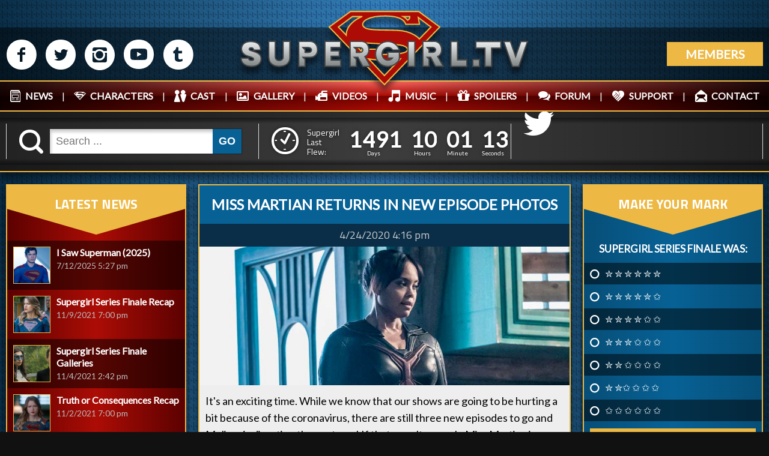

--- FILE ---
content_type: text/html; charset=utf-8
request_url: https://supergirl.tv/miss-martian-returns-in-new-episode-photos
body_size: 22140
content:
<!DOCTYPE html>
<html xmlns="http://www.w3.org/1999/xhtml" 
   xml:lang="en-gb" lang="en-gb" >
<head>
<base href="https://supergirl.tv/miss-martian-returns-in-new-episode-photos" />
	<meta http-equiv="content-type" content="text/html; charset=utf-8" />
	<meta name="author" content="Eric Johnston" />
	<meta name="description" content="The internet's number 1 source for news on The CW's show, Supergirl! News, Rumors, Spoilers, Images and Video!" />
	<meta name="generator" content="Joomla! - Open Source Content Management" />
	<title>Miss Martian Returns in new Episode Photos</title>
	<link href="/favicon.ico" rel="shortcut icon" type="image/vnd.microsoft.icon" />
	<link href="https://supergirl.tv/component/search/?Itemid=3975&amp;format=opensearch" rel="search" title="Search Supergirl.tv" type="application/opensearchdescription+xml" />
	<link href="/components/com_jcomments/tpl/default/style.css?v=3002" rel="stylesheet" type="text/css" />
	<link href="/plugins/content/authorinfobox/authorinfobox.css" rel="stylesheet" type="text/css" />
	<link href="/media/com_advpoll/css/style.css?c5f1732843e94bc06f8477e468ab72c3" rel="stylesheet" type="text/css" />
	<link href="/media/com_advpoll/css/jquery.fancybox.css?c5f1732843e94bc06f8477e468ab72c3" rel="stylesheet" type="text/css" />
	<link href="/modules/mod_smartcountdown3/css/smartcountdown.css" rel="stylesheet" type="text/css" />
	<link rel="stylesheet" href="/media/com_jchoptimize/cache/css/3a9033c2cae02b4a4f5250b0d2b867f294065d4c6ca754d01c99eec57c9a20d9.css" />
	<style type="text/css">

.advpoll-wrapper-133.advpoll-wrapper {
	border-color: #ebeff6 !important;
	background-image: none;
	background-color: transparent;
	background-repeat: no-repeat !important;
	background-position: center center !important;
}
.advpoll-wrapper-133.advpoll-wrapper .advpoll-question {
	background-color: rgba(102,110,120,0) !important;
	color: #ffffff !important;
}
.advpoll-wrapper-133.advpoll-wrapper .advpoll-description {
	background-color: transparent !important;
	color: #ffffff !important;
}
.advpoll-wrapper-133.advpoll-wrapper .advpoll-answer-wrapper, .advpoll-wrapper-133.advpoll-wrapper .advpoll-graph-wrapper {
	background-color: rgba(255,255,255,0) !important;
}
.advpoll-wrapper-133.advpoll-wrapper .advpoll-answer {
	background-color: transparent;
	color: #ffffff !important;
}
.advpoll-wrapper-133.advpoll-wrapper .advpoll-button-wrapper {
	background-color: rgba(249,250,252,0) !important;
	color: #ffffff !important;
}
.advpoll-wrapper-133.advpoll-wrapper .advpoll-button-wrapper .advpoll-button-vote, .advpoll-wrapper-133.advpoll-wrapper .advpoll-button-wrapper .advpoll-button-back {
	background-color: #edb843 !important;
	color: #ffffff !important;
}
.advpoll-wrapper-133.advpoll-wrapper .advpoll-button-wrapper .advpoll-button-vote:hover, .advpoll-wrapper-133.advpoll-wrapper .advpoll-button-wrapper .advpoll-button-back:hover {
	background-color: #ffffff !important;
	color: #edb843 !important;
}
.advpoll-wrapper-133.advpoll-wrapper .advpoll-button-wrapper .advpoll-button-result {
	background-color: #edb843 !important;
	color: #ffffff !important;
}
.advpoll-wrapper-133.advpoll-wrapper .advpoll-button-wrapper .advpoll-button-result:hover {
	background-color: #ffffff !important;
	color: #edb843 !important;
}
.advpoll-wrapper-133.advpoll-wrapper .advpoll-answer-line {
	background-color: #ffffff !important;
}
.advpoll-wrapper-133.advpoll-wrapper .advpoll-answer-line-background {
	background-color: rgba(255,255,255,0.13) !important;
}.advpoll-wrapper {
    background: none;
    color: #fff;
    border: none;
    box-shadow: none;
    border-radius: 0;
    overflow: hidden;
}

.advpoll-wrapper .advpoll-answer {
    background-color: transparent;
    color: #ffffff !important;
    padding: 6px 10px 9px;
}

.advpoll-wrapper .advpoll-question {
    background-color: transparent !important;
    color: #ffffff !important;
    text-align: center;
    text-transform: uppercase;
    font-weight: bold;
    font-size: 14px;
}

.advpoll-wrapper .advpoll-answer-wrapper, .advpoll-wrapper .advpoll-graph-wrapper {
    background-color: transparent !important;
}

.advpoll-wrapper .advpoll-button-wrapper {
    background-color: transparent !important;
    color: #fff !important;
}

.advpoll-wrapper .advpoll-button-wrapper {
    background: none;
    padding: 0px 0 7px 10px;
    min-height: 24px;
}

.advpoll-wrapper .advpoll-button-wrapper .advpoll-button-vote, .advpoll-wrapper .advpoll-button-wrapper .advpoll-button-back {
    background-color: #FBCC26 !important;
    color: #ffffff !important;
    width: 100%;
    box-sizing: border-box;
    border-radius: 0;
    padding: 16px;
    text-align: center;
    text-transform: uppercase;
    font-size: 20px;
    font-weight: bold;
}

.advpoll-wrapper .advpoll-button-wrapper .advpoll-button-vote, .advpoll-wrapper .advpoll-button-wrapper .advpoll-button-back {
    background-color: #FBCC26 !important;
    color: #ffffff !important;
    width: calc(100% - 10px);
    box-sizing: border-box;
    border-radius: 0;
    padding: 16px;
    text-align: center;
    text-transform: uppercase;
    font-size: 20px;
    font-weight: bold;
    margin-bottom: 5px;
}

.advpoll-wrapper .advpoll-button-wrapper .advpoll-button-vote:hover, .advpoll-wrapper .advpoll-button-wrapper .advpoll-button-back:hover {
  background-color: #865509 !important;
}

.advpoll-wrapper .advpoll-answer:nth-child(odd) {
    background-color: rgba(0,0,0,0.5);
}

.advpoll-result-wrapper {
  background: #064e77;
  background: -moz-linear-gradient(left, #064e77 0%, #076195 50%, #064e77 100%);
  background: -webkit-linear-gradient(left, #064e77 0%,#076195 50%,#064e77 100%);
  background: linear-gradient(to right, #064e77 0%,#076195 50%,#064e77 100%);
  filter: progid:DXImageTransform.Microsoft.gradient( startColorstr='#064e77', endColorstr='#064e77',GradientType=1 );
}

.advpoll-wrapper .advpoll-button-wrapper .advpoll-button-result {
    color: #Fff !important;
    text-align: center;
    width: calc(100% - 10px);
    text-transform: uppercase;
    background-color: #FECF27;
    padding: 15px 0px;
    border-radius: 0;
    margin-bottom: 5px;
    font-weight: bold;
    font-size: 18px;
}

.advpoll-wrapper .advpoll-button-wrapper .advpoll-button-result:hover {
   background-color: #865509;
}

.fancybox-close {
    background-image: url(images/site-graphics/closepollbg.png);
    background-size: 100%;
}

.advpoll-question {
    padding: 5px !important;
}

.advpoll-wrapper .advpoll-answer input[type="checkbox"] + label, .advpoll-wrapper .advpoll-answer input[type="radio"] + label {
    padding-left: 25px !important;
    cursor: pointer;
}

.advpoll-button-wrapper {
    background-color: transparent !important;
    color: #fff !important;
}

.advpoll-description {
    background-color: none;
    color: #ffffff !important;
    font-size: 13px;
    line-height: 17px;
}

.advpoll-wrapper .advpoll-answer-other-input {
    display: block;
    width: 88%;
    margin-top: 6px;
}

	#smartcountdown-512 .scd-unit-horz {
		margin: 0 0.5em;
	}
	#smartcountdown-512 .scd-unit-vert {
		margin: 0.25em 0;
	}

	</style>
	<script type="application/json" class="joomla-script-options new">{"csrf.token":"7d1f73d9eb59cf8f2b4bd8fedd94b019","system.paths":{"root":"","base":""},"joomla.jtext":{"MOD_SMARTCOUNTDOWN3_REDIRECT_CONFIRM_HINT":"You are going to leave this page. All unsaved data will be lost. Are you sure?"},"system.keepalive":{"interval":2640000,"uri":"\/component\/ajax\/?format=json"}}</script>
	
	
	
	
	
	
	
	
	
	
	
	
	<!--[if lt IE 9]><script src="/media/system/js/html5fallback.js?c5f1732843e94bc06f8477e468ab72c3" type="text/javascript"></script><![endif]-->
	<!--[if lt IE 9]><script src="/media/system/js/polyfill.event.js?c5f1732843e94bc06f8477e468ab72c3" type="text/javascript"></script><![endif]-->
	
	
	
	


<meta name="norton-safeweb-site-verification" content="airn2c-0cpg0u6w-60az0leb6xvd4dudqknuao1h0zkaqxlpdzhao9u6w0j04dh2keguhs23qadelqug5uj9o14f8nmpu6ef45z-j42fgpk2irtn642xjso812m664c8" />  
<meta name="google-site-verification" content="4yL_e8JIYwWurYXwBB4IVAQcnsDyd7KQm6GJMg3e-2o" />
<meta name="HandheldFriendly" content="true" />  
<meta name="viewport" content="width=device-width, initial-scale=1.0, maximum-scale=1.0, user-scalable=no" />
  
<link rel="stylesheet" href="/media/com_jchoptimize/cache/css/3a9033c2cae02b4a4f5250b0d2b867f285dedeb301d06488884e6b84a5360f33.css" />


<link href="https://fonts.googleapis.com/css?family=Lato" rel="stylesheet">  
<link href="https://fonts.googleapis.com/css?family=Titillium+Web:400,700&display=swap" rel="stylesheet">

  
<link rel="apple-touch-icon" sizes="180x180" href="/apple-touch-icon.png">
<link rel="icon" type="image/png" sizes="32x32" href="/favicon-32x32.png">
<link rel="icon" type="image/png" sizes="16x16" href="/favicon-16x16.png">
<link rel="manifest" href="/site.webmanifest">
<link rel="mask-icon" href="/safari-pinned-tab.svg" color="#ac0c05">
<meta name="msapplication-TileColor" content="#edb843">
<meta name="theme-color" content="#eeeeee">
  
	<script src="/components/com_jcomments/js/jcomments-v2.3.js?v=12" type="text/javascript"></script>
<script src="/components/com_jcomments/libraries/joomlatune/ajax.js?v=4" type="text/javascript"></script>
<script src="/media/com_jchoptimize/cache/js/29c77fa08c5be5a8f9d4e20aaafbbd8450ddf9c2ba71d3cca174d620d4dd03c7.js"></script>
	<script src="/media/com_advpoll/js/script.js?c5f1732843e94bc06f8477e468ab72c3" type="text/javascript"></script>
<script src="/media/com_advpoll/js/jquery.fancybox.min.js?c5f1732843e94bc06f8477e468ab72c3" type="text/javascript"></script>
<script src="/modules/mod_smartcountdown3/js/smartcountdown.js" type="text/javascript"></script>
<script src="/modules/mod_smartcountdown3/js/vendor/velocity.min.js" type="text/javascript"></script>
<script src="/modules/mod_smartcountdown3/helpers/plurals/plural.js" type="text/javascript"></script>
<script src="/media/com_jchoptimize/cache/js/29c77fa08c5be5a8f9d4e20aaafbbd84edd386ad37ef56074adf8e0a6c4e589e.js"></script>
	<script type="text/javascript">
jQuery(window).on('load',  function() {
				new JCaption('img.caption');
			});
		ExtStore.AdvPoll.language	= {
			CLOSE: 'Close',
			NO_ANSWER_SELECTED: 'You must select at least one answer to vote!',
			EMPTY_OTHER_ANSWER:	'Please type your answer!'
		};
	
	jQuery(document).ready(function() {
		
		// A weird bug: this code is multiply duplicated in caching mode!!!
		// this is a dirty workaround...
		if(window["scd_init_called_512"] === true) {
			return;
		}
		window["scd_init_called_512"] = true;
		
		// Another issue. See description above.
		if(typeof scds_container === "undefined") {
			// only load scripts once
			if(!window["scd_waiting_for_scripts"]) {
				var script;
				script = document.createElement("script");
				script.setAttribute("src","/modules/mod_smartcountdown3/js/smartcountdown.js");
				script.setAttribute("async", false);
				document.head.appendChild(script);
			
				script = document.createElement("script");
				script.setAttribute("src","/modules/mod_smartcountdown3/js/vendor/jquery-ui-easing.min.js");
				script.setAttribute("async", false);
				document.head.appendChild(script);
			
				script = document.createElement("script");
				script.setAttribute("src","/modules/mod_smartcountdown3/helpers/plurals/plural.js");
				script.setAttribute("async", false);
				document.head.appendChild(script);
				
				jQuery("<link>")
	  				.appendTo("head")
	  				.attr({type : "text/css", rel : "stylesheet"})
	  				.attr("href", "/modules/mod_smartcountdown3/css/smartcountdown.css");
		
				window["scd_waiting_for_scripts"] = true;
			}
			// each module instance must wait until the scripts are loaded before it can call
			// scds_container.add(). Although we explicitely set synced load and most likely
			// the scripts will be already loaded when we get to this point, we still use
			// timer loop here. Should work with async script loading also.
			window["scd_waiting_for_scripts_512"] = window.setInterval(function() {
				if(typeof scds_container !== "undefined") {
					window.clearInterval(window["scd_waiting_for_scripts_512"]);
					delete(window["scd_waiting_for_scripts_512"]);
					scds_add_instance_512();
					delete(window["scd_waiting_for_scripts"]);
				}
			}, 100);
		} else {
			scds_add_instance_512();
		}
		// use this helper function to inject json-encoded options only once on the page.
		function scds_add_instance_512() {
			scds_container.add({"deadline":"2021-11-10 01:00:00","counter_modes":"-1:-1","title_before_down":"Supergirl Flies In:","title_after_down":"","title_before_up":"Supergirl Last Flew:","title_after_up":"","hide_countup_counter":"0","units":{"years":0,"months":0,"weeks":0,"days":1,"hours":1,"minutes":1,"seconds":1},"layout_preset":"horizontal.xml","fx_preset":"Sliding_text.xml","horizontally_center":"1","title_before_size":"14","title_after_size":"16","digits_size":"22","labels_size":"12","units_spacing_horz":"0 0.5em","units_spacing_vert":"0.25em 0","counter_layout":"horz","event_text_pos":"horz","labels_pos":"right","labels_vert_align":"top","hide_highest_zeros":"0","allow_all_zeros":"0","disable_responsive":"1","counter_clickable":"0","confirm_redirect":"1","event_goto_menu":"","event_goto_url":false,"module_style":"","title_before_style":"color: #fff;","title_after_style":"display: none;","digits_style":"color: #fff; font-weight: bold; font-family: lato, arial, helvetica, sans-serif;","labels_style":"color: #fff; font-family: lato, arial, helvetica, sans-serif;","moduleclass_sfx":"","cache":"1","cache_time":"900","cachemode":"static","module_tag":"div","bootstrap_size":"0","header_tag":"h3","header_class":"","style":"0","module_id":"512","label_strings":{"years":"Years","years_1":"Year","months":"Months","months_1":"Month","weeks":"Weeks","weeks_1":"Week","days":"Days","days_1":"Day","hours":"Hours","hours_1":"Hour","minutes":"Minutes","minutes_1":"Minute","seconds":"Seconds","seconds_1":"Second"},"paddings":{"years":1,"months":2,"weeks":1,"days":2,"hours":2,"minutes":2,"seconds":2},"responsive":[],"base_font_size":12,"hide_lower_units":[],"countdown_limit":"-1","countup_limit":"-1","redirect_url":"","click_url":"","id":"smartcountdown-512","ajaxurl":"\/index.php","animations":{"name":"Sliding text","description":"Scalable.","images_folder":"\/modules\/mod_smartcountdown3\/images\/","uses_margin_values":false,"digits":{"*":{"style":{"font-size":"1.8333333333333em","height":"1em","width":"0.6em","line-height":"1em","overflow":"hidden"},"down":[{"duration":"300","transition":"easeInSine","elements":[{"filename_base":"","filename_ext":"","value_type":"next","tag":"div","content_type":"txt","styles":{"width":"100%","top":"100%","left":"0","right":"0","margin":"0 auto","text-align":"center"},"tweens":{"from":{"width":"100%","top":"100%","left":"0","right":"0","margin":"0 auto","text-align":"center"},"to":{"top":"0%"}}},{"filename_base":"d","filename_ext":".png","value_type":"prev","tag":"div","content_type":"txt","styles":{"width":"100%","top":"0","left":"0","right":"0","margin":"0 auto","text-align":"center"},"tweens":{"from":{"width":"100%","top":"0%","left":"0","right":"0","margin":"0 auto","text-align":"center"},"to":{"top":"-100%"}}}]}],"up":[{"duration":"300","transition":"easeInSine","elements":[{"filename_base":"","filename_ext":"","value_type":"next","tag":"div","content_type":"txt","styles":{"width":"100%","top":"-100%","left":"0","right":"0","margin":"0 auto","text-align":"center"},"tweens":{"from":{"width":"100%","top":"-100%","left":"0","right":"0","margin":"0 auto","text-align":"center"},"to":{"top":"0%"}}},{"filename_base":"","filename_ext":"","value_type":"prev","tag":"div","content_type":"txt","styles":{"width":"100%","top":"0","left":"0","right":"0","margin":"0 auto","text-align":"center"},"tweens":{"from":{"width":"100%","top":"0%","left":"0","right":"0","margin":"0 auto","text-align":"center"},"to":{"top":"100%"}}}]}]}}},"layout_config":{"event_text_pos":"horz","labels_pos":"right","title_before_style":" style=\"font-size:1.1666666666667em;color: #fff;\"","title_after_style":" style=\"font-size:1.3333333333333em;display: none;\"","digits_style":" style=\"color: #fff; font-weight: bold; font-family: lato, arial, helvetica, sans-serif;\"","labels_style":" style=\"font-size:1em;color: #fff; font-family: lato, arial, helvetica, sans-serif;\"","module_style":" style=\"text-align:center;\"","labels_class":"scd-label scd-label-row","digits_class":"scd-digits scd-digits-row","text_class":"scd-title scd-title-row","counter_class":"scd-counter scd-counter-row scd-counter-horz","units_class":"scd-unit scd-unit-horz","units_spacing_horz":"0 0.5em","units_spacing_vert":"0.25em 0"}});
		}
	});
jQuery(function($){ initTooltips(); $("body").on("subform-row-add", initTooltips); function initTooltips (event, container) { container = container || document;$(container).find(".hasTooltip").tooltip({"html": true,"container": "body"});} });
	</script>



<script>
  (function(i,s,o,g,r,a,m){i['GoogleAnalyticsObject']=r;i[r]=i[r]||function(){
  (i[r].q=i[r].q||[]).push(arguments)},i[r].l=1*new Date();a=s.createElement(o),
  m=s.getElementsByTagName(o)[0];a.async=1;a.src=g;m.parentNode.insertBefore(a,m)
  })(window,document,'script','//www.google-analytics.com/analytics.js','ga');

  ga('create', 'UA-56801869-1', 'auto');
  ga('send', 'pageview');

</script>
<!-- Universal Google Analytics Plugin by PB Web Development -->


</head>

<body>

<!-- [][][][][][][][][][][][][][][][][][][][][][][][][][][][][][][][][][][][][][] --HUD ELEMENTS-- [][][][][][][][][][][][][][][][][][][][][][][][][][][][][][][][][][][][][][] -->

	<div id="logindrawer">
    	<form action="/miss-martian-returns-in-new-episode-photos" method="post" id="login-form" class="form-inline">
		<div class="userdata">
		<div id="form-login-username" class="control-group">
			<div class="controls">
									<div class="input-prepend">
						<span class="add-on">
							<span class="icon-user hasTooltip" title="Username"></span>
							<label for="modlgn-username" class="element-invisible">Username</label>
						</span>
						<input id="modlgn-username" type="text" name="username" class="input-small" tabindex="0" size="18" placeholder="Username" />
					</div>
							</div>
		</div>
		<div id="form-login-password" class="control-group">
			<div class="controls">
									<div class="input-prepend">
						<span class="add-on">
							<span class="icon-lock hasTooltip" title="Password">
							</span>
								<label for="modlgn-passwd" class="element-invisible">Password							</label>
						</span>
						<input id="modlgn-passwd" type="password" name="password" class="input-small" tabindex="0" size="18" placeholder="Password" />
					</div>
							</div>
		</div>
						<div id="form-login-remember" class="control-group checkbox">
			<label for="modlgn-remember" class="control-label">Remember Me</label> <input id="modlgn-remember" type="checkbox" name="remember" class="inputbox" value="yes"/>
		</div>
				<div id="form-login-submit" class="control-group">
			<div class="controls">
				<button type="submit" tabindex="0" name="Submit" class="btn btn-primary login-button">Log in</button>
			</div>
		</div>
					<ul class="unstyled">
							<li>
					<a href="/registration">
					Create an account <span class="icon-arrow-right"></span></a>
				</li>
							<li>
					<a href="/username-reminder-request">
					Forgot your username?</a>
				</li>
				<li>
					<a href="/password-reset">
					Forgot your password?</a>
				</li>
			</ul>
		<input type="hidden" name="option" value="com_users" />
		<input type="hidden" name="task" value="user.login" />
		<input type="hidden" name="return" value="aHR0cHM6Ly9zdXBlcmdpcmwudHYvbWlzcy1tYXJ0aWFuLXJldHVybnMtaW4tbmV3LWVwaXNvZGUtcGhvdG9z" />
		<input type="hidden" name="7d1f73d9eb59cf8f2b4bd8fedd94b019" value="1" />	</div>
	</form>
 
    </div>

<!-- [][][][][][][][][][][][][][][][][][][][][][][][][][][][][][][][][][][][][][] -//HUD ELEMENTS- [][][][][][][][][][][][][][][][][][][][][][][][][][][][][][][][][][][][][][] -->

    <header>
    	<div class="flex wrapper">
        	<div class="cell socialmedia icons">
            	
<div class="custom"  >
	<p><a href="http://www.facebook.com/SupergirlTVSite" target="_blank" rel="noopener">M</a> <a href="https://twitter.com/Supergirltvsite" target="_blank" rel="noopener">N</a> <a href="https://www.instagram.com/supergirltvsite/" target="_blank" rel="noopener">P</a> <a href="https://www.youtube.com/channel/UCd7aHVTagp1ahquzct54SxQ" target="_blank" rel="noopener">R</a> <a href="http://supergirltvsite.tumblr.com/" target="_blank" rel="noopener">Q</a></p>
</div>
 
            </div>
            <div class="cell logo">
            	
<div class="custom"  >
	<a href="/">
<svg version="1.1" id="Layer_1" xmlns="http://www.w3.org/2000/svg" xmlns:xlink="http://www.w3.org/1999/xlink" x="0px" y="0px"
	 width="461px" height="123px" viewBox="0 -49.083 461 123" enable-background="new 0 -49.083 461 123" xml:space="preserve">
<g class="shield">
	<path fill="#AC0C05" d="M285.136-46.06H176.208l-34.103,24.858l88.317,92.188l88.441-92.188L285.136-46.06z M270.896-37.878
		c0,0,0.501,3.622-3.497,5.746c0,0-2.42-3.513-6.809-5.746H270.896z M169.213-8.273l-12.43-12.929l22.298-16.676h15.303
		C194.384-37.878,169.307-28.51,169.213-8.273z M230.36,56.559l-25.108-26.67c0,0,24.484,4.435,50.529,0.062L230.36,56.559z
		 M261.729,19.879c-10.493,3.233-24.359,2.828-35.929,2.828v-8.308h-31.854v3.623L179.456,2.72
		c11.118,1.327,49.585,3.139,69.466,4.247C268.803,8.075,272.223,16.648,261.729,19.879z M252.033-15.769
		c-24.296-1.25-43.409,0.5-51.466-3.466c-8.057-3.967-5.528-10.495,2.124-14.522c7.651-4.028,18.175-5.434,31.917-5.059
		c13.74,0.375,26.982,3.748,29.855,13.241h21.923l-1.812-10.805l20.174,15.177L286.261-2.09
		C286.261-2.09,276.329-14.52,252.033-15.769z"/>
	<path fill="none" stroke="#EDB843" stroke-width="2" stroke-miterlimit="10" d="M285.136-46.06H176.208l-34.103,24.858
		l88.317,92.188l88.441-92.188L285.136-46.06z M270.896-37.878c0,0,0.501,3.622-3.497,5.746c0,0-2.42-3.513-6.809-5.746H270.896z
		 M169.213-8.273l-12.43-12.929l22.298-16.676h15.303C194.384-37.878,169.307-28.51,169.213-8.273z M230.36,56.559l-25.108-26.67
		c0,0,24.484,4.435,50.529,0.062L230.36,56.559z M261.729,19.879c-10.493,3.233-24.359,2.828-35.929,2.828v-8.308h-31.854v3.623
		L179.456,2.72c11.118,1.327,49.585,3.139,69.466,4.247C268.803,8.075,272.223,16.648,261.729,19.879z M252.033-15.769
		c-24.296-1.25-43.409,0.5-51.466-3.466c-8.057-3.967-5.528-10.495,2.124-14.522c7.651-4.028,18.175-5.434,31.917-5.059
		c13.74,0.375,26.982,3.748,29.855,13.241h21.923l-1.812-10.805l20.174,15.177L286.261-2.09
		C286.261-2.09,276.329-14.52,252.033-15.769z"/>
</g>
<g>
	<g>
		
			<linearGradient id="SVGID_1_" gradientUnits="userSpaceOnUse" x1="-72.6055" y1="258.4834" x2="-72.6055" y2="218.5977" gradientTransform="matrix(1 0 0 -1 90 260.5)">
			<stop  offset="0" style="stop-color:#ECEFF0"/>
			<stop  offset="1" style="stop-color:#7F8484"/>
		</linearGradient>
		<path fill="url(#SVGID_1_)" d="M18.416,41.902c-2.832,0-8.725,0-13.106-4.107c-4.432-4.156-3.898-8.691-3.874-8.884l0.057-0.437
			H13.42v0.5c0,2.017,1.646,3.221,4.403,3.221c2.1,0,3.304-0.588,3.304-1.613c0-0.134,0.021-0.275,0.045-0.428
			c0.119-0.746,0.342-2.135-8.804-4.584C1.295,22.605,1.933,14.055,1.94,13.968C1.923,13.881,1.556,9.623,4.686,6.18
			c2.511-2.762,6.504-4.163,11.87-4.163c7.285,0,15.97,2.301,15.97,13.265v0.5H21.127v-0.5c0-0.896-0.685-3.22-3.811-3.22
			c-1.694,0-2.912,1.054-3.067,2.03c-0.148,0.931,0.625,1.746,2.124,2.236c1.029,0.336,2.021,0.631,2.991,0.918
			c3.164,0.939,6.152,1.827,9.378,3.868c2.288,1.446,3.856,3.741,4.417,6.463c0.616,2.989-0.047,6.19-1.82,8.78
			C27.915,41.361,21.161,41.902,18.416,41.902z"/>
		<path fill="#666666" d="M16.556,2.517c15.216,0,15.47,9.806,15.47,12.765c-3.635,0-10.398,0-10.398,0
			c0-1.184-0.93-3.72-4.311-3.72c-3.381,0-5.495,3.804-1.099,5.242c4.396,1.437,8.115,2.113,12.257,4.733
			c4.849,3.068,5.748,9.722,2.451,14.54c-3.297,4.817-9.975,5.325-12.511,5.325c-3.382,0-8.707-0.168-12.765-3.973
			c-4.296-4.027-3.72-8.453-3.72-8.453h10.99c0,2.366,1.944,3.719,4.903,3.719c2.958,0,3.804-1.098,3.804-2.112
			s1.606-2.62-9.129-5.494C1.703,22.197,2.438,14.013,2.438,14.013S1.34,2.517,16.556,2.517 M16.556,1.517
			c-5.512,0-9.63,1.456-12.24,4.327c-3.082,3.39-2.924,7.547-2.879,8.188c-0.039,1.026,0.008,9.133,10.803,12.023
			c4.047,1.082,6.704,2.086,7.896,2.982c0.633,0.477,0.604,0.65,0.542,1.038c-0.024,0.149-0.051,0.317-0.051,0.507
			c0,0.82-1.448,1.113-2.804,1.113c-1.174,0-3.903-0.266-3.903-2.721v-1h-1H1.931H1.053L0.94,28.846
			c-0.026,0.201-0.589,4.983,4.027,9.312C9.493,42.4,15.52,42.4,18.416,42.4c2.824,0,9.778-0.562,13.336-5.762
			c1.85-2.701,2.541-6.041,1.897-9.164c-0.588-2.854-2.236-5.265-4.639-6.785c-3.285-2.078-6.306-2.975-9.503-3.924
			c-0.962-0.286-1.957-0.581-2.978-0.915c-0.586-0.192-1.935-0.74-1.785-1.682c0.124-0.777,1.188-1.609,2.573-1.609
			c3.221,0,3.311,2.692,3.311,2.72v1h1h10.398h1v-1C33.025,3.905,24.069,1.517,16.556,1.517L16.556,1.517z"/>
	</g>
	<g>
		
			<linearGradient id="SVGID_2_" gradientUnits="userSpaceOnUse" x1="-27.6714" y1="258.7373" x2="-27.6714" y2="218.5977" gradientTransform="matrix(1 0 0 -1 90 260.5)">
			<stop  offset="0" style="stop-color:#ECEFF0"/>
			<stop  offset="1" style="stop-color:#7F8484"/>
		</linearGradient>
		<path fill="url(#SVGID_2_)" d="M62.055,41.902c-8.057,0-16.667-3.975-16.667-15.125c0-13.702-0.084-24.404-0.085-24.51L45.3,1.763
			h10.641v25.098c0,2.75,2.136,5.672,6.094,5.672c4.443,0,6.432-2.85,6.432-5.672V1.763h10.89v25.014
			C79.357,40.43,67.257,41.902,62.055,41.902z"/>
		<path fill="#666666" d="M78.857,2.263c0,0,0,23.352,0,24.514c0,11.496-8.876,14.625-16.802,14.625
			c-7.925,0-16.167-3.741-16.167-14.625c0-13.863-0.085-24.514-0.085-24.514h9.637c0,0,0,21.81,0,24.598
			c0,2.791,2.113,6.172,6.594,6.172s6.932-2.874,6.932-6.172c0-3.297,0-24.598,0-24.598H78.857 M79.857,1.263h-1h-9.89h-1v1v24.598
			c0,2.574-1.834,5.172-5.932,5.172c-4.104,0-5.594-3.094-5.594-5.172V2.263v-1h-1h-9.637h-1.008l0.008,1.008
			c0.001,0.106,0.085,10.807,0.085,24.506c0,11.521,8.868,15.625,17.167,15.625c5.353,0,17.802-1.522,17.802-15.625V2.263
			L79.857,1.263L79.857,1.263z"/>
	</g>
	<g>
		
			<linearGradient id="SVGID_3_" gradientUnits="userSpaceOnUse" x1="18.4023" y1="258.6523" x2="18.4023" y2="218.5977" gradientTransform="matrix(1 0 0 -1 90 260.5)">
			<stop  offset="0" style="stop-color:#ECEFF0"/>
			<stop  offset="1" style="stop-color:#7F8484"/>
		</linearGradient>
		<path fill="url(#SVGID_3_)" d="M93.32,41.902V1.848h18.421c6.914,0,11.743,5.594,11.743,13.603
			c0,8.217-6.224,11.912-10.644,11.912h-12.464l3.031,3.1v11.439H93.32L93.32,41.902z M103.407,14.819v4.666
			c1.079-0.003,3.687-0.012,5.713-0.012c2.243,0,4.656-1.259,4.656-4.023c0-2.653-2.882-3.642-4.699-3.642h-8.716L103.407,14.819z"
			/>
		<path fill="#666666" d="M111.741,2.348c6.467,0,11.243,5.199,11.243,13.103s-5.917,11.412-10.144,11.412
			c-5.072,0-13.652,0-13.652,0l3.719,3.804v10.735H93.82V2.348C93.82,2.348,105.273,2.348,111.741,2.348 M102.907,19.987
			c0,0,3.592-0.014,6.213-0.014s5.156-1.564,5.156-4.523c0-2.958-3.085-4.142-5.199-4.142c-2.114,0-9.933,0-9.933,0l3.762,3.72
			L102.907,19.987 M111.741,1.348H93.82h-1v1v39.054v1h1h9.087h1v-1V30.666v-0.407l-0.285-0.292l-2.058-2.104h11.276
			c4.627,0,11.144-3.852,11.144-12.412C123.983,7.147,118.949,1.348,111.741,1.348L111.741,1.348z M101.579,12.308h7.499
			c1.624,0,4.199,0.853,4.199,3.142c0,2.42-2.154,3.523-4.156,3.523c-1.76,0-3.958,0.006-5.213,0.01v-3.956V14.61l-0.297-0.293
			L101.579,12.308L101.579,12.308z"/>
	</g>
	<g>
		
			<linearGradient id="SVGID_4_" gradientUnits="userSpaceOnUse" x1="57.9634" y1="258.7373" x2="57.9634" y2="218.6816" gradientTransform="matrix(1 0 0 -1 90 260.5)">
			<stop  offset="0" style="stop-color:#ECEFF0"/>
			<stop  offset="1" style="stop-color:#7F8484"/>
		</linearGradient>
		<polygon fill="url(#SVGID_4_)" points="135.248,41.818 135.248,1.763 160.509,1.763 160.509,11.808 145.378,11.808 
			145.378,16.895 158.227,16.895 158.227,25.588 145.378,25.588 145.378,31.771 160.678,31.771 160.678,41.818 		"/>
		<path fill="#666666" d="M160.009,2.263v9.045h-15.131v6.086h12.849v7.693h-12.849v7.185h15.3v9.047h-24.43V2.263H160.009
			 M161.009,1.263h-1h-24.261h-1v1v39.055v1h1h24.43h1v-1v-9.047v-1h-1h-14.3v-5.185h11.849h1v-1v-7.693v-1h-1h-11.849v-4.086
			h14.131h1v-1V2.263V1.263L161.009,1.263z"/>
	</g>
	<g>
		
			<linearGradient id="SVGID_5_" gradientUnits="userSpaceOnUse" x1="101.8364" y1="258.6523" x2="101.8364" y2="218.5752" gradientTransform="matrix(1 0 0 -1 90 260.5)">
			<stop  offset="0" style="stop-color:#ECEFF0"/>
			<stop  offset="1" style="stop-color:#7F8484"/>
		</linearGradient>
		<path fill="url(#SVGID_5_)" d="M195.57,41.9l-7.619-14.539h-5.521l3.032,3.101v11.44h-10.088V1.848h18.421
			c6.915,0,11.744,5.594,11.744,13.603c0,4.892-2.33,8.896-6.264,10.828l9.023,15.646L195.57,41.9z M185.462,14.819v4.666
			c1.079-0.003,3.687-0.012,5.713-0.012c2.243,0,4.657-1.259,4.657-4.023c0-2.653-2.882-3.642-4.699-3.642h-8.716L185.462,14.819z"
			/>
		<path fill="#666666" d="M193.795,2.348c6.467,0,11.244,5.199,11.244,13.103c0,5.752-3.134,9.165-6.471,10.604l8.864,15.369
			l-11.559-0.021l-7.619-14.539c-3.715,0-7.013,0-7.013,0l3.72,3.804v10.735h-9.088V2.348
			C175.874,2.348,187.329,2.348,193.795,2.348 M184.962,19.987c0,0,3.592-0.014,6.213-0.014c2.62,0,5.157-1.564,5.157-4.523
			c0-2.958-3.086-4.142-5.199-4.142c-2.113,0-9.933,0-9.933,0l3.762,3.72V19.987 M193.795,1.348h-17.921h-1v1v39.054v1h1h9.088h1v-1
			V30.666v-0.408l-0.285-0.291l-2.058-2.104h4.031l7.338,14.004l0.28,0.535h0.604l11.559,0.021l1.735,0.003l-0.867-1.503
			l-8.329-14.441c3.822-2.099,6.07-6.141,6.07-11.03C206.039,7.147,201.004,1.348,193.795,1.348L193.795,1.348z M183.633,12.308
			h7.499c1.624,0,4.199,0.853,4.199,3.142c0,2.42-2.155,3.523-4.157,3.523c-1.76,0-3.958,0.006-5.213,0.01v-3.956V14.61
			l-0.297-0.293L183.633,12.308L183.633,12.308z"/>
	</g>
	<g>
		
			<linearGradient id="SVGID_6_" gradientUnits="userSpaceOnUse" x1="145.2871" y1="258.5371" x2="145.2871" y2="218.4824" gradientTransform="matrix(1 0 0 -1 90 260.5)">
			<stop  offset="0" style="stop-color:#ECEFF0"/>
			<stop  offset="1" style="stop-color:#7F8484"/>
		</linearGradient>
		<path fill="url(#SVGID_6_)" d="M235.752,42.018c-10.81,0-19.605-8.982-19.605-20.025s8.795-20.028,19.605-20.028
			c8.161,0,15.549,5.251,18.385,13.067l0.243,0.67h-10.746l-0.149-0.207c-1.799-2.483-4.493-3.908-7.395-3.908
			c-5.178,0-9.39,4.554-9.39,10.151c0,5.597,4.212,10.152,9.39,10.152c2.669,0,5.223-1.255,6.995-3.396h-7.241V19.04h18.583v8.933
			C254.427,34.798,244.827,42.018,235.752,42.018z"/>
		<path fill="#666666" d="M235.752,2.463c8.214,0,15.217,5.301,17.915,12.737h-9.778c-1.811-2.5-4.625-4.114-7.799-4.114
			c-5.461,0-9.89,4.769-9.89,10.651c0,5.881,4.429,10.652,9.89,10.652c3.289,0,6.195-1.736,7.993-4.396h-7.739V19.54h9.424h8.159
			c0,0,0,4.955,0,8.433c0,6.752-9.681,13.545-18.175,13.545c-10.551,0-19.105-8.742-19.105-19.525
			C216.647,11.207,225.201,2.463,235.752,2.463 M235.752,1.463c-11.086,0-20.105,9.208-20.105,20.528
			c0,11.317,9.019,20.526,20.105,20.526c9.318,0,19.175-7.478,19.175-14.547V19.54v-1h-1h-8.159h-9.424h-1v1v8.453v1h1h5.592
			c-1.607,1.524-3.688,2.396-5.846,2.396c-4.902,0-8.89-4.328-8.89-9.651c0-5.322,3.987-9.651,8.89-9.651
			c2.738,0,5.286,1.349,6.989,3.701l0.299,0.414h0.511h9.778h1.427l-0.486-1.341C251.7,6.847,244.122,1.463,235.752,1.463
			L235.752,1.463z"/>
	</g>
	<g>
		
			<linearGradient id="SVGID_7_" gradientUnits="userSpaceOnUse" x1="183.5884" y1="258.6523" x2="183.5884" y2="218.5977" gradientTransform="matrix(1 0 0 -1 90 260.5)">
			<stop  offset="0" style="stop-color:#ECEFF0"/>
			<stop  offset="1" style="stop-color:#7F8484"/>
		</linearGradient>
		<rect x="268.241" y="1.848" fill="url(#SVGID_7_)" width="10.694" height="40.054"/>
		<path fill="#666666" d="M278.436,2.348v39.054h-9.693V2.348H278.436 M279.436,1.348h-1h-9.693h-1v1v39.054v1h1h9.693h1v-1V2.348
			V1.348L279.436,1.348z"/>
	</g>
	<g>
		
			<linearGradient id="SVGID_8_" gradientUnits="userSpaceOnUse" x1="218.1528" y1="258.7656" x2="218.1528" y2="218.6855" gradientTransform="matrix(1 0 0 -1 90 260.5)">
			<stop  offset="0" style="stop-color:#ECEFF0"/>
			<stop  offset="1" style="stop-color:#7F8484"/>
		</linearGradient>
		<path fill="url(#SVGID_8_)" d="M311.889,41.789L304.27,27.25h-5.521l3.03,3.1v11.44h-10.088V1.735h18.423
			c6.914,0,11.742,5.594,11.742,13.604c0,4.892-2.33,8.897-6.265,10.829l9.023,15.646L311.889,41.789z M301.779,14.707v4.665
			c1.08-0.003,3.687-0.011,5.714-0.011c2.242,0,4.656-1.259,4.656-4.022c0-2.654-2.883-3.643-4.698-3.643h-8.717L301.779,14.707z"/>
		<path fill="#666666" d="M310.114,2.235c6.466,0,11.242,5.199,11.242,13.104c0,5.751-3.136,9.166-6.472,10.604l8.864,15.367
			L312.19,41.29l-7.619-14.54c-3.714,0-7.013,0-7.013,0l3.721,3.805V41.29h-9.088V2.235C292.191,2.235,303.646,2.235,310.114,2.235
			 M301.279,19.874c0,0,3.593-0.013,6.214-0.013s5.156-1.563,5.156-4.522s-3.085-4.143-5.198-4.143s-9.934,0-9.934,0l3.763,3.72
			L301.279,19.874 M310.114,1.235h-17.923h-1v1V41.29v1h1h9.089h1v-1V30.555v-0.408l-0.285-0.291l-2.058-2.104h4.028l7.339,14.004
			l0.28,0.535l0.604,0.001l11.559,0.021l1.735,0.002l-0.867-1.502l-8.329-14.44c3.821-2.099,6.068-6.142,6.068-11.032
			C322.356,7.034,317.322,1.235,310.114,1.235L310.114,1.235z M299.951,12.195h7.5c1.623,0,4.198,0.854,4.198,3.143
			c0,2.42-2.154,3.522-4.156,3.522c-1.761,0-3.958,0.006-5.214,0.01v-3.955v-0.417l-0.297-0.293L299.951,12.195L299.951,12.195z"/>
	</g>
	<g>
		
			<linearGradient id="SVGID_9_" gradientUnits="userSpaceOnUse" x1="259.3418" y1="258.5674" x2="259.3418" y2="218.5137" gradientTransform="matrix(1 0 0 -1 90 260.5)">
			<stop  offset="0" style="stop-color:#ECEFF0"/>
			<stop  offset="1" style="stop-color:#7F8484"/>
		</linearGradient>
		<polygon fill="url(#SVGID_9_)" points="336.657,41.986 336.657,1.933 347.35,1.933 347.35,31.293 362.029,31.293 362.029,41.986 
					"/>
		<path fill="#666666" d="M346.85,2.433v29.36h14.681v9.693H346.85h-5.551h-4.142V2.433H346.85 M347.85,1.433h-1h-9.691h-1v1v39.055
			v1h1h4.142h5.551h14.681h1v-1v-9.694v-1h-1h-13.681V2.433L347.85,1.433L347.85,1.433z"/>
	</g>
	<g>
		
			<linearGradient id="SVGID_10_" gradientUnits="userSpaceOnUse" x1="286.998" y1="229.6572" x2="286.998" y2="218.5117" gradientTransform="matrix(1 0 0 -1 90 260.5)">
			<stop  offset="0" style="stop-color:#979C9B"/>
			<stop  offset="1" style="stop-color:#7F8484"/>
		</linearGradient>
		<rect x="371.652" y="30.843" fill="url(#SVGID_10_)" width="10.692" height="11.146"/>
		<path fill="#666666" d="M381.846,31.343v10.146h-9.692V31.343H381.846 M382.846,30.343h-1h-9.692h-1v1v10.146v1h1h9.692h1v-1
			V31.343V30.343L382.846,30.343z"/>
	</g>
	<g>
		
			<linearGradient id="SVGID_11_" gradientUnits="userSpaceOnUse" x1="306.498" y1="258.5674" x2="306.498" y2="218.5137" gradientTransform="matrix(1 0 0 -1 90 260.5)">
			<stop  offset="0" style="stop-color:#ECEFF0"/>
			<stop  offset="1" style="stop-color:#7F8484"/>
		</linearGradient>
		<polygon fill="url(#SVGID_11_)" points="391.153,41.986 391.153,12.626 376.473,12.626 376.473,1.933 416.526,1.933 
			416.526,12.626 401.847,12.626 401.847,41.986 		"/>
		<path fill="#666666" d="M416.026,2.433v9.693h-14.681v29.36h-9.692v-29.36h-14.682V2.433h14.682h9.692H416.026 M417.026,1.433h-1
			h-14.681h-9.692h-14.682h-1v1v9.693v1h1h13.682v28.36v1h1h9.692h1v-1v-28.36h13.681h1v-1V2.433V1.433L417.026,1.433z"/>
	</g>
	<g>
		
			<linearGradient id="SVGID_12_" gradientUnits="userSpaceOnUse" x1="350.1182" y1="258.5674" x2="350.1182" y2="218.5137" gradientTransform="matrix(1 0 0 -1 90 260.5)">
			<stop  offset="0" style="stop-color:#ECEFF0"/>
			<stop  offset="1" style="stop-color:#7F8484"/>
		</linearGradient>
		<polygon fill="url(#SVGID_12_)" points="434.916,41.986 421.045,1.933 431.797,1.933 440.118,25.964 448.44,1.933 459.193,1.933 
			445.322,41.986 		"/>
		<path fill="#666666" d="M458.491,2.433l-13.525,39.055h-9.692L421.747,2.433h9.693l8.678,25.06l8.679-25.06H458.491
			 M459.896,1.433h-1.404h-9.694h-0.712l-0.232,0.673l-7.733,22.332l-7.732-22.332l-0.232-0.673h-0.712h-9.693h-1.404l0.459,1.327
			l13.525,39.055l0.232,0.674h0.713h9.692h0.712l0.233-0.674L459.438,2.76L459.896,1.433L459.896,1.433z"/>
	</g>
</g>
</svg>
</a>
</div>
 
            </div>
            <div class="cell members">
            	<div class="cta">MEMBERS</div>
            </div>
        </div>
        <nav>
            <div class="wrapper">
            	<div class="navsocialmedia">
            		
<div class="custom"  >
	<p><a href="http://www.facebook.com/SupergirlTVSite" target="_blank" rel="noopener">M</a> <a href="https://twitter.com/Supergirltvsite" target="_blank" rel="noopener">N</a> <a href="https://www.instagram.com/supergirltvsite/" target="_blank" rel="noopener">P</a> <a href="https://www.youtube.com/channel/UCd7aHVTagp1ahquzct54SxQ" target="_blank" rel="noopener">R</a> <a href="http://supergirltvsite.tumblr.com/" target="_blank" rel="noopener">Q</a></p>
</div>
 
            	</div>
            	<div id="mobnav">
                	<div id="menulabel">MENU</div>
                    <div id="bars">
                    	<div class="bar1"></div>
                        <div class="bar2"></div>
                        <div class="bar3"></div>
                    </div>
                </div>
                <ul class="nav menu mod-list">
<li class="item-101 default"><a href="/" class="newsicon">NEWS</a></li><li class="item-3187 divider"><span class="separator ">|</span>
</li><li class="item-112 deeper parent"><a href="/characters" class="charactersicon">CHARACTERS</a><ul class="nav-child unstyled small"><li class="item-1670"><a href="/characters/primary-characters" >PRIMARY CHARACTERS</a></li><li class="item-1671"><a href="/characters/secondary-characters" >SECONDARY CHARACTERS</a></li><li class="item-1672"><a href="/characters/villains" >VILLAINS</a></li></ul></li><li class="item-3188 divider"><span class="separator ">|</span>
</li><li class="item-255 deeper parent"><a href="/cast" class="casticon">CAST</a><ul class="nav-child unstyled small"><li class="item-256"><a href="/cast/primary-cast" >PRIMARY CAST</a></li></ul></li><li class="item-3186 divider"><span class="separator ">|</span>
</li><li class="item-313 deeper parent"><a href="/gallery" class="galleryicon">GALLERY</a><ul class="nav-child unstyled small"><li class="item-361"><a href="/gallery/promotional-galleries" >PROMOTIONAL GALLERIES</a></li><li class="item-340"><a href="/gallery/episode-galleries" >EPISODE GALLERIES</a></li><li class="item-314"><a href="/gallery/behind-the-scenes-galleries" >BEHIND THE SCENES GALLERIES</a></li><li class="item-381"><a href="/gallery/event-galleries" >EVENT GALLERIES</a></li><li class="item-392"><a href="/gallery/miscellaneous-galleries" >MISCELLANEOUS GALLERIES</a></li><li class="item-400"><a href="/gallery/desktop-galleries" >DESKTOP GALLERIES</a></li></ul></li><li class="item-3184 divider"><span class="separator ">|</span>
</li><li class="item-114 deeper parent"><a href="/videos" class="videosicon">VIDEOS</a><ul class="nav-child unstyled small"><li class="item-517"><a href="/videos/promotional-videos" >PROMOTIONAL VIDEOS</a></li><li class="item-648"><a href="/videos/behind-the-scenes-videos" >BEHIND THE SCENES VIDEOS</a></li><li class="item-486"><a href="/videos/original-content-videos" >ORIGINAL CONTENT VIDEOS</a></li><li class="item-718"><a href="/videos/media-interview-videos" >MEDIA INTERVIEW VIDEOS</a></li><li class="item-715"><a href="/videos/event-videos" >EVENT VIDEOS</a></li><li class="item-678"><a href="/videos/miscellaneous-videos" >MISCELLANEOUS VIDEOS</a></li><li class="item-250"><a href="/videos/audition-videos" >AUDITION VIDEOS</a></li></ul></li><li class="item-3185 divider"><span class="separator ">|</span>
</li><li class="item-975 deeper parent"><a href="/music" class="musicicon">MUSIC</a><ul class="nav-child unstyled small"><li class="item-977"><a href="/music/music-from-season-1" >MUSIC FROM SEASON 1</a></li><li class="item-1514"><a href="/music/music-from-season-2" >MUSIC FROM SEASON 2</a></li><li class="item-2504"><a href="/music/music-from-season-3" >MUSIC FROM SEASON 3</a></li><li class="item-3261"><a href="/music/music-from-season-4" >MUSIC FROM SEASON 4</a></li><li class="item-3739"><a href="/music/music-from-season-5" >MUSIC FROM SEASON 5</a></li></ul></li><li class="item-3189 divider"><span class="separator ">|</span>
</li><li class="item-115 deeper parent"><a href="/spoilers" class="spoilersicon">SPOILERS</a><ul class="nav-child unstyled small"><li class="item-257"><a href="/spoilers/season-1-spoilers" >SEASON 1 SPOILERS</a></li><li class="item-258"><a href="/spoilers/season-2-spoilers" >SEASON 2 SPOILERS</a></li><li class="item-2382"><a href="/spoilers/season-3-spoilers" >SEASON 3 SPOILERS</a></li><li class="item-3098"><a href="/spoilers/season-4-spoilers" >SEASON 4 SPOILERS</a></li><li class="item-3578"><a href="/spoilers/season-5-spoilers" >SEASON 5 SPOILERS</a></li><li class="item-4130"><a href="/spoilers/season-6-spoilers" >SEASON 6 SPOILERS</a></li></ul></li><li class="item-3191 divider"><span class="separator ">|</span>
</li><li class="item-458"><a href="/forum" class="forumicon">FORUM</a></li><li class="item-3192 divider"><span class="separator ">|</span>
</li><li class="item-1171"><a href="/support" class="supporticon">SUPPORT</a></li><li class="item-3190 divider"><span class="separator ">|</span>
</li><li class="item-227"><a href="/contact" class="contacticon">CONTACT</a></li></ul>
 
            </div>
        </nav>
    </header>
    <main>
    	<section id="mainimage"></section>
        <section id="actionbar">
        	<div class="flex wrapper">
            	<div class="cell">
                	<div id="search">
                       <div class="search">
	<form action="/miss-martian-returns-in-new-episode-photos" method="post" class="form-inline" role="search">
		<label for="mod-search-searchword509" class="element-invisible">K</label> <input name="searchword" id="mod-search-searchword509" maxlength="200"  class="inputbox search-query input-medium" type="search" placeholder="Search ..." /> <button class="button btn btn-primary" onclick="this.form.searchword.focus();">GO</button>		<input type="hidden" name="task" value="search" />
		<input type="hidden" name="option" value="com_search" />
		<input type="hidden" name="Itemid" value="3975" />
	</form>
</div>
 
                    </div>
                </div>
                <div class="cell">
                	<div class="smartcountdown" id="smartcountdown-512">
	<div id="smartcountdown-512-loading" class="spinner"></div>
	<div class="scd-all-wrapper" style="text-align:center;">
		<div class="scd-title scd-title-row" id="smartcountdown-512-title-before" style="font-size:1.1666666666667em;color: #fff;"></div>
		<div class="scd-counter scd-counter-row scd-counter-horz">
							<div id="smartcountdown-512-years" class="scd-unit scd-unit-horz" style="display:none;">
									<div class="scd-digits scd-digits-row" id="smartcountdown-512-years-digits" style="color: #fff; font-weight: bold; font-family: lato, arial, helvetica, sans-serif;"></div>
					<div class="scd-label scd-label-row" id="smartcountdown-512-years-label" style="font-size:1em;color: #fff; font-family: lato, arial, helvetica, sans-serif;"></div>
								</div>
							<div id="smartcountdown-512-months" class="scd-unit scd-unit-horz" style="display:none;">
									<div class="scd-digits scd-digits-row" id="smartcountdown-512-months-digits" style="color: #fff; font-weight: bold; font-family: lato, arial, helvetica, sans-serif;"></div>
					<div class="scd-label scd-label-row" id="smartcountdown-512-months-label" style="font-size:1em;color: #fff; font-family: lato, arial, helvetica, sans-serif;"></div>
								</div>
							<div id="smartcountdown-512-weeks" class="scd-unit scd-unit-horz" style="display:none;">
									<div class="scd-digits scd-digits-row" id="smartcountdown-512-weeks-digits" style="color: #fff; font-weight: bold; font-family: lato, arial, helvetica, sans-serif;"></div>
					<div class="scd-label scd-label-row" id="smartcountdown-512-weeks-label" style="font-size:1em;color: #fff; font-family: lato, arial, helvetica, sans-serif;"></div>
								</div>
							<div id="smartcountdown-512-days" class="scd-unit scd-unit-horz">
									<div class="scd-digits scd-digits-row" id="smartcountdown-512-days-digits" style="color: #fff; font-weight: bold; font-family: lato, arial, helvetica, sans-serif;"></div>
					<div class="scd-label scd-label-row" id="smartcountdown-512-days-label" style="font-size:1em;color: #fff; font-family: lato, arial, helvetica, sans-serif;"></div>
								</div>
							<div id="smartcountdown-512-hours" class="scd-unit scd-unit-horz">
									<div class="scd-digits scd-digits-row" id="smartcountdown-512-hours-digits" style="color: #fff; font-weight: bold; font-family: lato, arial, helvetica, sans-serif;"></div>
					<div class="scd-label scd-label-row" id="smartcountdown-512-hours-label" style="font-size:1em;color: #fff; font-family: lato, arial, helvetica, sans-serif;"></div>
								</div>
							<div id="smartcountdown-512-minutes" class="scd-unit scd-unit-horz">
									<div class="scd-digits scd-digits-row" id="smartcountdown-512-minutes-digits" style="color: #fff; font-weight: bold; font-family: lato, arial, helvetica, sans-serif;"></div>
					<div class="scd-label scd-label-row" id="smartcountdown-512-minutes-label" style="font-size:1em;color: #fff; font-family: lato, arial, helvetica, sans-serif;"></div>
								</div>
							<div id="smartcountdown-512-seconds" class="scd-unit scd-unit-horz">
									<div class="scd-digits scd-digits-row" id="smartcountdown-512-seconds-digits" style="color: #fff; font-weight: bold; font-family: lato, arial, helvetica, sans-serif;"></div>
					<div class="scd-label scd-label-row" id="smartcountdown-512-seconds-label" style="font-size:1em;color: #fff; font-family: lato, arial, helvetica, sans-serif;"></div>
								</div>
					</div>
		<div class="scd-title scd-title-row" id="smartcountdown-512-title-after" style="font-size:1.3333333333333em;display: none;"></div>
	</div>
</div>
<div class="clearfix"></div> 
                </div>
                <div class="cell">
                	<div id="example1">
                    
                    </div>
                </div>
            </div>
        </section>
        <section id="stage">
        	<div class="wrapper flex">
                <article>
                    <div class="item-page" itemscope itemtype="https://schema.org/Article">
	<meta itemprop="inLanguage" content="en-GB" />

		
			<div class="page-header">
					<h2 itemprop="name">
				Miss Martian Returns in new Episode Photos			</h2>
		
      
    <!-- -->  
    
    
<h3>
		4/24/2020 4:16 pm		</h3>  
            
      
							</div>
		

		
				
							<div class="pull-none item-image"> <img
	 src="/images/news-headers/1528-article-title.jpg" alt="Miss Martian Returns in new Episode Photos" itemprop="image"/> </div>
				<div itemprop="articleBody">
		<p>It's an exciting time. While we know that our shows are going to be hurting a bit because of the coronavirus, there are still three new episodes to go and Melissa is directing the next one! If that wasn't enough, Miss Martian is coming back to Earth as well! What brings M'gann back to Earth and as we saw in the preview for the May 3rd episode, what makes Lex Luthor think he's saved the world? Will Leviathan finally get the upper hand on him or did they have it all along! Check out 20 brand new images from the directorial debut of Melissa Benoist below:</p>
<div>		<div class="moduletable">
						<div class="moduletable"><div id="twoj_gallery_holder_images1" class="twoj_gallery_class_ul" style="background-color: transparent; "><div id="twoj_gallery_wrapper1" class="twoj_gallery_class_wrapper"><div class="twoj_gallery_class_li twoj_gallery_1_pageContent0" id="twoj_gallery_1_page0" style="margin:  8px 8px 8px 8px;"><a href="https://supergirl.tv/media/com_twojtoolbox/001-sg-season5-episode17.jpg"  title="" data-rel="twoj_gallery_lb_group1" class=" twoj_gallery_lb_enable" style="width:160px; height:110px;"><img src="/cache/twojtoolbox/001-sg-season5-episode17jpg_size160x110_bgffffff_fsefa9f36f0cbc0030a74c2bd2c9c3016e_tr2_p0.png" style="width:160px; height:110px; margin: 0; padding: 0;" width="160" height="110" alt="001-sg-season5-episode17.jpg" /></a></div><div class="twoj_gallery_class_li twoj_gallery_1_pageContent0"  style="margin:  8px 8px 8px 8px;"><a href="https://supergirl.tv/media/com_twojtoolbox/002-sg-season5-episode17.jpg"  title="" data-rel="twoj_gallery_lb_group1" class=" twoj_gallery_lb_enable" style="width:160px; height:110px;"><img src="/cache/twojtoolbox/002-sg-season5-episode17jpg_size160x110_bgffffff_fs314d46e0ce4eda420784bef500ef5e81_tr2_p0.png" style="width:160px; height:110px; margin: 0; padding: 0;" width="160" height="110" alt="002-sg-season5-episode17.jpg" /></a></div><div class="twoj_gallery_class_li twoj_gallery_1_pageContent0"  style="margin:  8px 8px 8px 8px;"><a href="https://supergirl.tv/media/com_twojtoolbox/003-sg-season5-episode17.jpg"  title="" data-rel="twoj_gallery_lb_group1" class=" twoj_gallery_lb_enable" style="width:160px; height:110px;"><img src="/cache/twojtoolbox/003-sg-season5-episode17jpg_size160x110_bgffffff_fsa765e042bc95ac6848034d232b3ca03c_tr2_p0.png" style="width:160px; height:110px; margin: 0; padding: 0;" width="160" height="110" alt="003-sg-season5-episode17.jpg" /></a></div><div class="twoj_gallery_class_li twoj_gallery_1_pageContent0"  style="margin:  8px 8px 8px 8px;"><a href="https://supergirl.tv/media/com_twojtoolbox/004-sg-season5-episode17.jpg"  title="" data-rel="twoj_gallery_lb_group1" class=" twoj_gallery_lb_enable" style="width:160px; height:110px;"><img src="/cache/twojtoolbox/004-sg-season5-episode17jpg_size160x110_bgffffff_fs9013cf686bceaccf6b6feb1e3d68a495_tr2_p0.png" style="width:160px; height:110px; margin: 0; padding: 0;" width="160" height="110" alt="004-sg-season5-episode17.jpg" /></a></div><div class="twoj_gallery_class_li twoj_gallery_1_pageContent0"  style="margin:  8px 8px 8px 8px;"><a href="https://supergirl.tv/media/com_twojtoolbox/005-sg-season5-episode17.jpg"  title="" data-rel="twoj_gallery_lb_group1" class=" twoj_gallery_lb_enable" style="width:160px; height:110px;"><img src="/cache/twojtoolbox/005-sg-season5-episode17jpg_size160x110_bgffffff_fs3433a2e3f8e7f3970a07aa55986b9fb2_tr2_p0.png" style="width:160px; height:110px; margin: 0; padding: 0;" width="160" height="110" alt="005-sg-season5-episode17.jpg" /></a></div><div class="twoj_gallery_class_li twoj_gallery_1_pageContent0"  style="margin:  8px 8px 8px 8px;"><a href="https://supergirl.tv/media/com_twojtoolbox/006-sg-season5-episode17.jpg"  title="" data-rel="twoj_gallery_lb_group1" class=" twoj_gallery_lb_enable" style="width:160px; height:110px;"><img src="/cache/twojtoolbox/006-sg-season5-episode17jpg_size160x110_bgffffff_fs5d87089b89a8d56edc9639dbcd56acde_tr2_p0.png" style="width:160px; height:110px; margin: 0; padding: 0;" width="160" height="110" alt="006-sg-season5-episode17.jpg" /></a></div><div class="twoj_gallery_class_li twoj_gallery_1_pageContent0"  style="margin:  8px 8px 8px 8px;"><a href="https://supergirl.tv/media/com_twojtoolbox/007-sg-season5-episode17.jpg"  title="" data-rel="twoj_gallery_lb_group1" class=" twoj_gallery_lb_enable" style="width:160px; height:110px;"><img src="/cache/twojtoolbox/007-sg-season5-episode17jpg_size160x110_bgffffff_fs950aaa6bb0382e89d103eba6c0e87556_tr2_p0.png" style="width:160px; height:110px; margin: 0; padding: 0;" width="160" height="110" alt="007-sg-season5-episode17.jpg" /></a></div><div class="twoj_gallery_class_li twoj_gallery_1_pageContent0"  style="margin:  8px 8px 8px 8px;"><a href="https://supergirl.tv/media/com_twojtoolbox/008-sg-season5-episode17.jpg"  title="" data-rel="twoj_gallery_lb_group1" class=" twoj_gallery_lb_enable" style="width:160px; height:110px;"><img src="/cache/twojtoolbox/008-sg-season5-episode17jpg_size160x110_bgffffff_fse0efb15890c1834d2455c49026eae483_tr2_p0.png" style="width:160px; height:110px; margin: 0; padding: 0;" width="160" height="110" alt="008-sg-season5-episode17.jpg" /></a></div><div class="twoj_gallery_class_li twoj_gallery_1_pageContent0"  style="margin:  8px 8px 8px 8px;"><a href="https://supergirl.tv/media/com_twojtoolbox/009-sg-season5-episode17.jpg"  title="" data-rel="twoj_gallery_lb_group1" class=" twoj_gallery_lb_enable" style="width:160px; height:110px;"><img src="/cache/twojtoolbox/009-sg-season5-episode17jpg_size160x110_bgffffff_fs935ce91d31da7ec16b9a90e6f3495d31_tr2_p0.png" style="width:160px; height:110px; margin: 0; padding: 0;" width="160" height="110" alt="009-sg-season5-episode17.jpg" /></a></div><div class="twoj_gallery_class_li twoj_gallery_1_pageContent0"  style="margin:  8px 8px 8px 8px;"><a href="https://supergirl.tv/media/com_twojtoolbox/010-sg-season5-episode17.jpg"  title="" data-rel="twoj_gallery_lb_group1" class=" twoj_gallery_lb_enable" style="width:160px; height:110px;"><img src="/cache/twojtoolbox/010-sg-season5-episode17jpg_size160x110_bgffffff_fsd6475ff0e1ba6d3b22001eb1d795684e_tr2_p0.png" style="width:160px; height:110px; margin: 0; padding: 0;" width="160" height="110" alt="010-sg-season5-episode17.jpg" /></a></div><div class="twoj_gallery_class_li twoj_gallery_1_pageContent0"  style="margin:  8px 8px 8px 8px;"><a href="https://supergirl.tv/media/com_twojtoolbox/011-sg-season5-episode17.jpg"  title="" data-rel="twoj_gallery_lb_group1" class=" twoj_gallery_lb_enable" style="width:160px; height:110px;"><img src="/cache/twojtoolbox/011-sg-season5-episode17jpg_size160x110_bgffffff_fsd803487e0b7639721ca6d989ffbb3387_tr2_p0.png" style="width:160px; height:110px; margin: 0; padding: 0;" width="160" height="110" alt="011-sg-season5-episode17.jpg" /></a></div><div class="twoj_gallery_class_li twoj_gallery_1_pageContent0"  style="margin:  8px 8px 8px 8px;"><a href="https://supergirl.tv/media/com_twojtoolbox/012-sg-season5-episode17.jpg"  title="" data-rel="twoj_gallery_lb_group1" class=" twoj_gallery_lb_enable" style="width:160px; height:110px;"><img src="/cache/twojtoolbox/012-sg-season5-episode17jpg_size160x110_bgffffff_fs7868dc25ece8f6dbffa4da985711e1d6_tr2_p0.png" style="width:160px; height:110px; margin: 0; padding: 0;" width="160" height="110" alt="012-sg-season5-episode17.jpg" /></a></div><div class="twoj_gallery_class_li twoj_gallery_1_pageContent0"  style="margin:  8px 8px 8px 8px;"><a href="https://supergirl.tv/media/com_twojtoolbox/013-sg-season5-episode17.jpg"  title="" data-rel="twoj_gallery_lb_group1" class=" twoj_gallery_lb_enable" style="width:160px; height:110px;"><img src="/cache/twojtoolbox/013-sg-season5-episode17jpg_size160x110_bgffffff_fs80706e57ba5ededbb9807c50fe7ef585_tr2_p0.png" style="width:160px; height:110px; margin: 0; padding: 0;" width="160" height="110" alt="013-sg-season5-episode17.jpg" /></a></div><div class="twoj_gallery_class_li twoj_gallery_1_pageContent0"  style="margin:  8px 8px 8px 8px;"><a href="https://supergirl.tv/media/com_twojtoolbox/014-sg-season5-episode17.jpg"  title="" data-rel="twoj_gallery_lb_group1" class=" twoj_gallery_lb_enable" style="width:160px; height:110px;"><img src="/cache/twojtoolbox/014-sg-season5-episode17jpg_size160x110_bgffffff_fsfac502773f741bc38aaf5404cd00b663_tr2_p0.png" style="width:160px; height:110px; margin: 0; padding: 0;" width="160" height="110" alt="014-sg-season5-episode17.jpg" /></a></div><div class="twoj_gallery_class_li twoj_gallery_1_pageContent0"  style="margin:  8px 8px 8px 8px;"><a href="https://supergirl.tv/media/com_twojtoolbox/015-sg-season5-episode17.jpg"  title="" data-rel="twoj_gallery_lb_group1" class=" twoj_gallery_lb_enable" style="width:160px; height:110px;"><img src="/cache/twojtoolbox/015-sg-season5-episode17jpg_size160x110_bgffffff_fse275f1c0e45b6e138cedaebe258f35b2_tr2_p0.png" style="width:160px; height:110px; margin: 0; padding: 0;" width="160" height="110" alt="015-sg-season5-episode17.jpg" /></a></div><div class="twoj_gallery_class_li twoj_gallery_1_pageContent0"  style="margin:  8px 8px 8px 8px;"><a href="https://supergirl.tv/media/com_twojtoolbox/016-sg-season5-episode17.jpg"  title="" data-rel="twoj_gallery_lb_group1" class=" twoj_gallery_lb_enable" style="width:160px; height:110px;"><img src="/cache/twojtoolbox/016-sg-season5-episode17jpg_size160x110_bgffffff_fse9dc9863d9a41b42e70a23ff3eb9b9ef_tr2_p0.png" style="width:160px; height:110px; margin: 0; padding: 0;" width="160" height="110" alt="016-sg-season5-episode17.jpg" /></a></div><div class="twoj_gallery_class_li twoj_gallery_1_pageContent0"  style="margin:  8px 8px 8px 8px;"><a href="https://supergirl.tv/media/com_twojtoolbox/017-sg-season5-episode17.jpg"  title="" data-rel="twoj_gallery_lb_group1" class=" twoj_gallery_lb_enable" style="width:160px; height:110px;"><img src="/cache/twojtoolbox/017-sg-season5-episode17jpg_size160x110_bgffffff_fsb1964fbea436603e9473dbcf414cb0d5_tr2_p0.png" style="width:160px; height:110px; margin: 0; padding: 0;" width="160" height="110" alt="017-sg-season5-episode17.jpg" /></a></div><div class="twoj_gallery_class_li twoj_gallery_1_pageContent0"  style="margin:  8px 8px 8px 8px;"><a href="https://supergirl.tv/media/com_twojtoolbox/018-sg-season5-episode17.jpg"  title="" data-rel="twoj_gallery_lb_group1" class=" twoj_gallery_lb_enable" style="width:160px; height:110px;"><img src="/cache/twojtoolbox/018-sg-season5-episode17jpg_size160x110_bgffffff_fsf1c2987d88d701f0e73f30b1d8f132d3_tr2_p0.png" style="width:160px; height:110px; margin: 0; padding: 0;" width="160" height="110" alt="018-sg-season5-episode17.jpg" /></a></div><div class="twoj_gallery_class_li twoj_gallery_1_pageContent0"  style="margin:  8px 8px 8px 8px;"><a href="https://supergirl.tv/media/com_twojtoolbox/019-sg-season5-episode17.jpg"  title="" data-rel="twoj_gallery_lb_group1" class=" twoj_gallery_lb_enable" style="width:160px; height:110px;"><img src="/cache/twojtoolbox/019-sg-season5-episode17jpg_size160x110_bgffffff_fs4cfe6c20cb17cde031a047c6567a36bc_tr2_p0.png" style="width:160px; height:110px; margin: 0; padding: 0;" width="160" height="110" alt="019-sg-season5-episode17.jpg" /></a></div><div class="twoj_gallery_class_li twoj_gallery_1_pageContent0"  style="margin:  8px 8px 8px 8px;"><a href="https://supergirl.tv/media/com_twojtoolbox/020-sg-season5-episode17.jpg"  title="" data-rel="twoj_gallery_lb_group1" class=" twoj_gallery_lb_enable" style="width:160px; height:110px;"><img src="/cache/twojtoolbox/020-sg-season5-episode17jpg_size160x110_bgffffff_fsf28935f90b5079d299be810a3f11306d_tr2_p0.png" style="width:160px; height:110px; margin: 0; padding: 0;" width="160" height="110" alt="020-sg-season5-episode17.jpg" /></a></div></div></div><div class="twojtoolbox_clear"></div><script language="JavaScript" type="text/javascript">
<!--//<![CDATA[
 var  twoj_gallery1_helper = function( num ){ emsajax("#twoj_gallery_holder_images1 .twoj_gallery_1_pageContent"+num+" a.twoj_gallery_lb_enable").twoj_gallery_lb6({}); }
emsajax(function(){emsajax("head").append("<style  type='text/css'>#twoj_gallery_holder_images1 .twoj_gallery_class_li:hover {box-shadow: 1px 1px 4px rgba( 0, 0, 0, 0.7);background-color: #ffffff; padding: 4px;}\n #twoj_gallery_holder_images1 .twoj_gallery_class_li{box-shadow: 1px 1px 4px rgba( 0, 0, 0, 0.3);background-color: #ffffff; padding: 4px;}\n #twoj_gallery_holder_images1 .twoj_gallery_hover,#twoj_gallery_holder_images1 .twoj_gallery_hover:hover{background-color:rgb(255, 255, 255);background-color:rgba(255, 255, 255, 0.3);}\n #twoj_gallery_holder_images1 .twoj_gallery_class_li > a,#twoj_gallery_holder_images1 .twoj_gallery_class_li > a:hover,#twoj_gallery_holder_images1 .twoj_gallery_class_li > a:link,#twoj_gallery_holder_images1 .twoj_gallery_class_li > a:visited,#twoj_gallery_holder_images1 .twoj_gallery_class_li > a:focus{background-color: transparent; outline: 0;}</style>");twojGalleryInit( "#twoj_gallery_holder_images1", 0, 0 ); twoj_gallery1_helper(0);  });
//]]>-->
</script></div>		</div>
	</div>
<p>Stay safe, stay healthy. Let us know what you think in the comments below and in our <a href="/support">forum</a>! Keep us advertisement free and visit the <a href="/support">support</a> page!</p> <!-- Author Info Box Plugin for Joomla! - Kubik-Rubik Joomla! Extensions - Viktor Vogel --><div id="author_infobox"><div class="author_infobox_image_profile"><img src="/images/site-graphics/eric-avatar.jpg" alt="Eric Johnston" /></div><div class="author_infobox_name"><span class="bold">Author:</span> Eric Johnston<span class="bold marginleft">Website:</span> <a href="https://supergirl.tv" title="Website: https://supergirl.tv">https://supergirl.tv</a><span class="bold marginleft">Email:</span> <span id="cloak668fba102deafa6b5b1b3ff815b9861a">This email address is being protected from spambots. You need JavaScript enabled to view it.</span><script type='text/javascript'>
				document.getElementById('cloak668fba102deafa6b5b1b3ff815b9861a').innerHTML = '';
				var prefix = '&#109;a' + 'i&#108;' + '&#116;o';
				var path = 'hr' + 'ef' + '=';
				var addy668fba102deafa6b5b1b3ff815b9861a = '&#97;dm&#105;n' + '&#64;';
				addy668fba102deafa6b5b1b3ff815b9861a = addy668fba102deafa6b5b1b3ff815b9861a + 's&#117;p&#101;rg&#105;rl' + '&#46;' + 'tv';
				var addy_text668fba102deafa6b5b1b3ff815b9861a = '&#97;dm&#105;n' + '&#64;' + 's&#117;p&#101;rg&#105;rl' + '&#46;' + 'tv';document.getElementById('cloak668fba102deafa6b5b1b3ff815b9861a').innerHTML += '<a ' + path + '\'' + prefix + ':' + addy668fba102deafa6b5b1b3ff815b9861a + '\'>'+addy_text668fba102deafa6b5b1b3ff815b9861a+'<\/a>';
		</script></div><div class="author_infobox_position">Executive Editor/Owner</div><div class="author_infobox_socialmedia"><span class="facebook"><a href="https://www.facebook.com/SupergirlTVSite" title="Facebook" target="_blank"><img src="/plugins/content/authorinfobox/images/facebook.png" alt="" /></a></span><span class="twitter"><a href="https://twitter.com/Supergirltvsite" title="Twitter" target="_blank"><img src="/plugins/content/authorinfobox/images/twitter.png" alt="" /></a></span></div><div class="author_infobox_aboutme">About the Author</div><div class="author_infobox_description">Eric is the primary author for Supergirl.tv. He has been covering the Supergirl show since 2014, but been a fan for decades. "Hope, Help, and Compassion for All, El May Arah!"</div></div><br class="clear" />	</div>

	<nav class="readMoreBar">
		
		<nav class="shareWrap">
			
			<nav class="shareIcons hidden">
				<a target="_blank" href="https://twitter.com/home?status=Check out this Supergirl.tv article at http://supergirl.tv/miss-martian-returns-in-new-episode-photos"><span class="icons shared">S</span></a>
				<a target="_blank"  href="https://www.facebook.com/sharer/sharer.php?u=https://supergirl.tv/miss-martian-returns-in-new-episode-photos"><span class="icons shared">k</span></a>
				<a  target="_blank" href="http://www.reddit.com/submit?url=https://supergirl.tv/miss-martian-returns-in-new-episode-photos&title=Check out this Supergirl.tv article"><span class="icons shared">j</span></a>
			</nav>
		</nav>
	</nav>

	
							<script type="text/javascript">
<!--
var jcomments=new JComments(2669, 'com_content','/component/jcomments/');
jcomments.setList('comments-list');
//-->
</script>
<div id="jc">
<div id="comments"><h4>Comments </h4>
<div id="nav-top"><span class="activepage"><b>1</b></span><span onclick="jcomments.showPage(2669, 'com_content', 2);" class="page" onmouseover="this.className='hoverpage';" onmouseout="this.className='page';" >2</span></div>
<div id="comments-list" class="comments-list">
	<div class="even" id="comment-item-16742"><div class="rbox">
<div class="comment-box">
<a class="comment-anchor" href="/miss-martian-returns-in-new-episode-photos#comment-16742" id="comment-16742">#14</a>
<span class="comment-title">RE: Miss Martian Returns in new Episode Photos</span> &mdash; 
<span class="comment-author">CatPat</span>
<span class="comment-date">2020-04-28 14:59</span>
<div class="comment-body" id="comment-body-16742"><span class="quote">Quoting scforbes8489:</span><blockquote><div>I remember reading where there might be a crossover soon. Any news? Can't wait for Sunday! It's been too long...</div></blockquote><br /><br /><br />I wondered what came of that crossover... it was reportedly going to happen in an episode of Batwoman's first half after the timeline caught up with Elseworlds. Then nothing. I really like how Caroline Dries is handling Batwoman's debut season, so a Supergirl/Kara pop up would have been great. I think Kara and Mary would click.<br /><br />E5x18 appears to be titled "Missing Link" and then we get the season finale with E5x19, so apparently not this season.</div>
</div><div class="clear"></div>
</div>
</div>
	<div class="odd" id="comment-item-16738"><div class="rbox">
<div class="comment-box">
<a class="comment-anchor" href="/miss-martian-returns-in-new-episode-photos#comment-16738" id="comment-16738">#13</a>
<span class="comment-title">Batwoman / Supergirl crossover?</span> &mdash; 
<span class="comment-author">scforbes8489</span>
<span class="comment-date">2020-04-27 22:56</span>
<div class="comment-body" id="comment-body-16738">I remember reading where there might be a crossover soon. Any news? Can't wait for Sunday! It's been too long...</div>
</div><div class="clear"></div>
</div>
</div>
	<div class="even" id="comment-item-16737"><div class="rbox">
<div class="comment-box">
<a class="comment-anchor" href="/miss-martian-returns-in-new-episode-photos#comment-16737" id="comment-16737">#12</a>
<span class="comment-title">RE: Miss Martian Returns in new Episode Photos</span> &mdash; 
<span class="comment-author">LibertyPrime</span>
<span class="comment-date">2020-04-27 15:23</span>
<div class="comment-body" id="comment-body-16737"><span class="quote">Quoting aragorn:</span><blockquote><div>Great pics looks like an eventful episode to look forward too. But i am so over this Kara and Lena drama its dragging so much. I am tired of the Lena character getting so much attention. The show should be about Kara. I honestly hope Lena is not gonna be on the show after this season. So we can get back to Kara and Supergirl being the focus again.</div></blockquote><br />Like they're doing with Barry on The Flash?  <img src="/components/com_jcomments/images/smilies/wink.gif" alt=";-)" /> </div>
</div><div class="clear"></div>
</div>
</div>
	<div class="odd" id="comment-item-16736"><div class="rbox">
<div class="comment-box">
<a class="comment-anchor" href="/miss-martian-returns-in-new-episode-photos#comment-16736" id="comment-16736">#11</a>
<span class="comment-title">RE: Miss Martian Returns in new Episode Photos</span> &mdash; 
<span class="comment-author">CatPat</span>
<span class="comment-date">2020-04-27 14:02</span>
<div class="comment-body" id="comment-body-16736">Wow... the countdown close is finally less than a week until the next new episode.</div>
</div><div class="clear"></div>
</div>
</div>
	<div class="even" id="comment-item-16735"><div class="rbox">
<div class="comment-box">
<a class="comment-anchor" href="/miss-martian-returns-in-new-episode-photos#comment-16735" id="comment-16735">#10</a>
<span class="comment-title">RE: Miss Martian Returns in new Episode Photos</span> &mdash; 
<span class="comment-author">aragorn</span>
<span class="comment-date">2020-04-26 13:12</span>
<div class="comment-body" id="comment-body-16735">Great pics looks like an eventful episode to look forward too. But i am so over this Kara and Lena drama its dragging so much. I am tired of the Lena character getting so much attention. The show should be about Kara. I honestly hope Lena is not gonna be on the show after this season. So we can get back to Kara and Supergirl being the focus again.</div>
</div><div class="clear"></div>
</div>
</div>
	<div class="odd" id="comment-item-16734"><div class="rbox">
<div class="comment-box">
<a class="comment-anchor" href="/miss-martian-returns-in-new-episode-photos#comment-16734" id="comment-16734">#9</a>
<span class="comment-title">RE: Miss Martian Returns in new Episode Photos</span> &mdash; 
<span class="comment-author">CatPat</span>
<span class="comment-date">2020-04-25 10:57</span>
<div class="comment-body" id="comment-body-16734"><span class="quote">Quoting Thalolli:</span><blockquote><div>That stuff with Eve looks so creepy. Very Stepford Wife</div></blockquote><br />Love her Valentine's Day aprin... yeah very Stepford.</div>
</div><div class="clear"></div>
</div>
</div>
	<div class="even" id="comment-item-16733"><div class="rbox">
<div class="comment-box">
<a class="comment-anchor" href="/miss-martian-returns-in-new-episode-photos#comment-16733" id="comment-16733">#8</a>
<span class="comment-title">RE: Miss Martian Returns in new Episode Photos</span> &mdash; 
<span class="comment-author">muckle9999</span>
<span class="comment-date">2020-04-25 09:59</span>
<div class="comment-body" id="comment-body-16733">All of the pics look good. Looking forward to this one. Looks like our Miss Martian is a little bit more stout from the last time she appeared on the show.</div>
</div><div class="clear"></div>
</div>
</div>
	<div class="odd" id="comment-item-16732"><div class="rbox">
<div class="comment-box">
<a class="comment-anchor" href="/miss-martian-returns-in-new-episode-photos#comment-16732" id="comment-16732">#7</a>
<span class="comment-title">In the pics</span> &mdash; 
<span class="comment-author">RobertAnthony</span>
<span class="comment-date">2020-04-25 08:42</span>
<div class="comment-body" id="comment-body-16732">I can say in one aspect, hello (again) M'gann.<br /><br />And Brie thanks for the E! story. But. I have to include a caption with the first picture they used...the one where Melissa sits behind the chess set.<br /><br /><img class="img" src="https://akns-images.eonline.com/eol_images/Entire_Site/2020324/rs_681x1024-200424110853-681x1024.supergirl-melissa-benoist-1-lp.42420.jpg?fit=inside|900:auto&output-quality=90" alt="" border="0" /><br /><br /><em>Would you dare play chess against this lady?</em></div>
</div><div class="clear"></div>
</div>
</div>
	<div class="even" id="comment-item-16731"><div class="rbox">
<div class="comment-box">
<span class="comments-vote">
	<span id="comment-vote-holder-16731">
<span class="vote-good">+2</span>
	</span>
</span>
<a class="comment-anchor" href="/miss-martian-returns-in-new-episode-photos#comment-16731" id="comment-16731">#6</a>
<span class="comment-title">RE: Miss Martian Returns in new Episode Photos</span> &mdash; 
<span class="comment-author">jacksc01</span>
<span class="comment-date">2020-04-25 07:41</span>
<div class="comment-body" id="comment-body-16731">Thank you Eric for posting the pictures - looks like this should be a good episode. I am excited to see Melissa's directorial debut. I love picture number 18 of Kara. Also thank you Comic fan for the additional view of pictures 17 and 18 - which really have me curious as to the conversation between Kara and Lena.</div>
</div><div class="clear"></div>
</div>
</div>
	<div class="odd" id="comment-item-16730"><div class="rbox">
<div class="comment-box">
<span class="comments-vote">
	<span id="comment-vote-holder-16730">
<span class="vote-good">+1</span>
	</span>
</span>
<a class="comment-anchor" href="/miss-martian-returns-in-new-episode-photos#comment-16730" id="comment-16730">#5</a>
<span class="comment-title">RE: Miss Martian Returns in new Episode Photos</span> &mdash; 
<span class="comment-author">Thalolli</span>
<span class="comment-date">2020-04-25 00:02</span>
<div class="comment-body" id="comment-body-16730">That stuff with Eve looks so creepy. Very Stepford Wife</div>
</div><div class="clear"></div>
</div>
</div>
</div>
<div id="nav-bottom"><span class="activepage"><b>1</b></span><span onclick="jcomments.showPage(2669, 'com_content', 2);" class="page" onmouseover="this.className='hoverpage';" onmouseout="this.className='page';" >2</span></div>
<div id="comments-list-footer"></div>
</div>
<a id="addcomments" href="#addcomments"></a>
<p class="message"><br />Register as a user to comment on this article.  <a href="http://www.supergirl.tv/registration">Register</a></p>
<div id="comments-footer" align="center"><a href="http://www.joomlatune.com" title="JComments" target="_blank">JComments</a></div>
<script type="text/javascript">
<!--
jcomments.setAntiCache(1,0,0);
//-->
</script> 
</div></div>


                </article>	
                
            	<aside class="left">
               	  	<div id="recentnews">
                   		<h3>Latest News</h3>
                    	<ul class="latestnews">
	<li itemscope itemtype="https://schema.org/Article">
		<a href="/i-saw-superman-2025" itemprop="url">
      <div class="imageContainer" style="background-image: url('/images/news-headers/1622-article-title.jpg');"></div>
			
      <div class="information">
        <span itemprop="name">
  				I Saw Superman (2025)  			</span>
        <p class="date">
          7/12/2025 5:27 pm        </p>
      </div>
		</a>
	</li>
	<li itemscope itemtype="https://schema.org/Article">
		<a href="/supergirl-series-finale-recap" itemprop="url">
      <div class="imageContainer" style="background-image: url('/images/news-headers/1621-article-title.jpg');"></div>
			
      <div class="information">
        <span itemprop="name">
  				Supergirl Series Finale Recap  			</span>
        <p class="date">
          11/9/2021 7:00 pm        </p>
      </div>
		</a>
	</li>
	<li itemscope itemtype="https://schema.org/Article">
		<a href="/supergirl-series-finale-galleries" itemprop="url">
      <div class="imageContainer" style="background-image: url('/images/news-headers/1620-article-title.jpg');"></div>
			
      <div class="information">
        <span itemprop="name">
  				Supergirl Series Finale Galleries  			</span>
        <p class="date">
          11/4/2021 2:42 pm        </p>
      </div>
		</a>
	</li>
	<li itemscope itemtype="https://schema.org/Article">
		<a href="/truth-or-consequences-recap" itemprop="url">
      <div class="imageContainer" style="background-image: url('/images/news-headers/1619-article-title.jpg');"></div>
			
      <div class="information">
        <span itemprop="name">
  				Truth or Consequences Recap  			</span>
        <p class="date">
          11/2/2021 7:00 pm        </p>
      </div>
		</a>
	</li>
	<li itemscope itemtype="https://schema.org/Article">
		<a href="/truth-or-consequences-gallery" itemprop="url">
      <div class="imageContainer" style="background-image: url('/images/news-headers/1618-article-title.jpg');"></div>
			
      <div class="information">
        <span itemprop="name">
  				Truth or Consequences Gallery  			</span>
        <p class="date">
          10/26/2021 7:31 pm        </p>
      </div>
		</a>
	</li>
	<li itemscope itemtype="https://schema.org/Article">
		<a href="/i-believe-in-a-thing-called-love-recap" itemprop="url">
      <div class="imageContainer" style="background-image: url('/images/news-headers/1617-article-title.jpg');"></div>
			
      <div class="information">
        <span itemprop="name">
  				I Believe In A Thing Called Love Recap  			</span>
        <p class="date">
          10/26/2021 7:00 pm        </p>
      </div>
		</a>
	</li>
	<li itemscope itemtype="https://schema.org/Article">
		<a href="/the-series-finale-synopses-for-supergirl" itemprop="url">
      <div class="imageContainer" style="background-image: url('/images/news-headers/1616-article-title.jpg');"></div>
			
      <div class="information">
        <span itemprop="name">
  				The Series Finale Synopses for Supergirl  			</span>
        <p class="date">
          10/21/2021 3:46 pm        </p>
      </div>
		</a>
	</li>
	<li itemscope itemtype="https://schema.org/Article">
		<a href="/nightmare-in-national-city-recap" itemprop="url">
      <div class="imageContainer" style="background-image: url('/images/news-headers/1615-article-title.jpg');"></div>
			
      <div class="information">
        <span itemprop="name">
  				Nightmare in National City Recap  			</span>
        <p class="date">
          10/19/2021 7:00 pm        </p>
      </div>
		</a>
	</li>
	<li itemscope itemtype="https://schema.org/Article">
		<a href="/i-believe-in-a-thing-called-love-gallery" itemprop="url">
      <div class="imageContainer" style="background-image: url('/images/news-headers/1614-article-title.jpg');"></div>
			
      <div class="information">
        <span itemprop="name">
  				I Believe In A Thing Called Love Gallery  			</span>
        <p class="date">
          10/19/2021 11:26 am        </p>
      </div>
		</a>
	</li>
	<li itemscope itemtype="https://schema.org/Article">
		<a href="/truth-or-consequences-synopsis" itemprop="url">
      <div class="imageContainer" style="background-image: url('/images/news-headers/1613-article-title.jpg');"></div>
			
      <div class="information">
        <span itemprop="name">
  				Truth or Consequences Synopsis  			</span>
        <p class="date">
          10/14/2021 6:20 pm        </p>
      </div>
		</a>
	</li>
</ul>
 
                    	<hr />
                        <p>Looking for an article you saw here but has gone missing now? Check out our archived articles section below:</p>
                    	<a href="https://supergirl.tv/archived-articles" class="cta">ARCHIVED ARTICLES</a>
                  	</div>
                    
                    <div id="smallad">
               	    	 
                    </div>
              	</aside>
                <aside class="right">
                	<div id="pinch">
                      <div id="recentnews">
                          <h3>Latest News</h3>
                          <ul class="latestnews">
	<li itemscope itemtype="https://schema.org/Article">
		<a href="/i-saw-superman-2025" itemprop="url">
      <div class="imageContainer" style="background-image: url('/images/news-headers/1622-article-title.jpg');"></div>
			
      <div class="information">
        <span itemprop="name">
  				I Saw Superman (2025)  			</span>
        <p class="date">
          7/12/2025 5:27 pm        </p>
      </div>
		</a>
	</li>
	<li itemscope itemtype="https://schema.org/Article">
		<a href="/supergirl-series-finale-recap" itemprop="url">
      <div class="imageContainer" style="background-image: url('/images/news-headers/1621-article-title.jpg');"></div>
			
      <div class="information">
        <span itemprop="name">
  				Supergirl Series Finale Recap  			</span>
        <p class="date">
          11/9/2021 7:00 pm        </p>
      </div>
		</a>
	</li>
	<li itemscope itemtype="https://schema.org/Article">
		<a href="/supergirl-series-finale-galleries" itemprop="url">
      <div class="imageContainer" style="background-image: url('/images/news-headers/1620-article-title.jpg');"></div>
			
      <div class="information">
        <span itemprop="name">
  				Supergirl Series Finale Galleries  			</span>
        <p class="date">
          11/4/2021 2:42 pm        </p>
      </div>
		</a>
	</li>
	<li itemscope itemtype="https://schema.org/Article">
		<a href="/truth-or-consequences-recap" itemprop="url">
      <div class="imageContainer" style="background-image: url('/images/news-headers/1619-article-title.jpg');"></div>
			
      <div class="information">
        <span itemprop="name">
  				Truth or Consequences Recap  			</span>
        <p class="date">
          11/2/2021 7:00 pm        </p>
      </div>
		</a>
	</li>
	<li itemscope itemtype="https://schema.org/Article">
		<a href="/truth-or-consequences-gallery" itemprop="url">
      <div class="imageContainer" style="background-image: url('/images/news-headers/1618-article-title.jpg');"></div>
			
      <div class="information">
        <span itemprop="name">
  				Truth or Consequences Gallery  			</span>
        <p class="date">
          10/26/2021 7:31 pm        </p>
      </div>
		</a>
	</li>
	<li itemscope itemtype="https://schema.org/Article">
		<a href="/i-believe-in-a-thing-called-love-recap" itemprop="url">
      <div class="imageContainer" style="background-image: url('/images/news-headers/1617-article-title.jpg');"></div>
			
      <div class="information">
        <span itemprop="name">
  				I Believe In A Thing Called Love Recap  			</span>
        <p class="date">
          10/26/2021 7:00 pm        </p>
      </div>
		</a>
	</li>
	<li itemscope itemtype="https://schema.org/Article">
		<a href="/the-series-finale-synopses-for-supergirl" itemprop="url">
      <div class="imageContainer" style="background-image: url('/images/news-headers/1616-article-title.jpg');"></div>
			
      <div class="information">
        <span itemprop="name">
  				The Series Finale Synopses for Supergirl  			</span>
        <p class="date">
          10/21/2021 3:46 pm        </p>
      </div>
		</a>
	</li>
	<li itemscope itemtype="https://schema.org/Article">
		<a href="/nightmare-in-national-city-recap" itemprop="url">
      <div class="imageContainer" style="background-image: url('/images/news-headers/1615-article-title.jpg');"></div>
			
      <div class="information">
        <span itemprop="name">
  				Nightmare in National City Recap  			</span>
        <p class="date">
          10/19/2021 7:00 pm        </p>
      </div>
		</a>
	</li>
	<li itemscope itemtype="https://schema.org/Article">
		<a href="/i-believe-in-a-thing-called-love-gallery" itemprop="url">
      <div class="imageContainer" style="background-image: url('/images/news-headers/1614-article-title.jpg');"></div>
			
      <div class="information">
        <span itemprop="name">
  				I Believe In A Thing Called Love Gallery  			</span>
        <p class="date">
          10/19/2021 11:26 am        </p>
      </div>
		</a>
	</li>
	<li itemscope itemtype="https://schema.org/Article">
		<a href="/truth-or-consequences-synopsis" itemprop="url">
      <div class="imageContainer" style="background-image: url('/images/news-headers/1613-article-title.jpg');"></div>
			
      <div class="information">
        <span itemprop="name">
  				Truth or Consequences Synopsis  			</span>
        <p class="date">
          10/14/2021 6:20 pm        </p>
      </div>
		</a>
	</li>
</ul>
 
                          <hr />
                          <p>Looking for an article you saw here but has gone missing now? Check out our archived articles section below:</p>
                          <a href="https://supergirl.tv/archived-articles" class="cta">ARCHIVED ARTICLES</a>
                      </div>

                      <div id="smallad">
                           
                      </div>
                    </div>
                  
                  	<div id="poll">
                    	<h3>Make Your Mark</h3>
                        
	<div class="advpoll-wrapper advpoll-wrapper-133" >
		
<div class="advpoll-vote-wrapper">
	<script>
		ExtStore.AdvPoll.initVote();
	</script>

	<form action="/miss-martian-returns-in-new-episode-photos" class="advpoll-form advpoll-form-133" method="post" data-max-choices="1">
		
		<div class="advpoll-question">
			Supergirl Series Finale Was:		</div>
				<ul class="advpoll-answer-wrapper clearfix">
												<li class="advpoll-answer advpoll-answer-colum-1">
						<input type="radio" id="advpoll-answer-1190-17653644660" name="answers[]" value="1190" />

						<label for="advpoll-answer-1190-17653644660">
							✮ ✮ ✮ ✮ ✮ ✮						</label>
					</li>
																<li class="advpoll-answer advpoll-answer-colum-1">
						<input type="radio" id="advpoll-answer-1191-17653644660" name="answers[]" value="1191" />

						<label for="advpoll-answer-1191-17653644660">
							✮ ✮ ✮ ✮ ✮ ✩						</label>
					</li>
																<li class="advpoll-answer advpoll-answer-colum-1">
						<input type="radio" id="advpoll-answer-1192-17653644660" name="answers[]" value="1192" />

						<label for="advpoll-answer-1192-17653644660">
							✮ ✮ ✮ ✮ ✩ ✩						</label>
					</li>
																<li class="advpoll-answer advpoll-answer-colum-1">
						<input type="radio" id="advpoll-answer-1193-17653644660" name="answers[]" value="1193" />

						<label for="advpoll-answer-1193-17653644660">
							✮ ✮ ✮ ✩ ✩ ✩						</label>
					</li>
																<li class="advpoll-answer advpoll-answer-colum-1">
						<input type="radio" id="advpoll-answer-1194-17653644660" name="answers[]" value="1194" />

						<label for="advpoll-answer-1194-17653644660">
							✮ ✮ ✩ ✩ ✩ ✩						</label>
					</li>
																<li class="advpoll-answer advpoll-answer-colum-1">
						<input type="radio" id="advpoll-answer-1195-17653644660" name="answers[]" value="1195" />

						<label for="advpoll-answer-1195-17653644660">
							✮ ✮✩ ✩ ✩ ✩						</label>
					</li>
																<li class="advpoll-answer advpoll-answer-colum-1">
						<input type="radio" id="advpoll-answer-1196-17653644660" name="answers[]" value="1196" />

						<label for="advpoll-answer-1196-17653644660">
							✩ ✩ ✩ ✩ ✩ ✩						</label>
					</li>
							
					</ul>

		
			<div class="advpoll-button-wrapper clearfix">
									
											<a href="javascript:void(0);" class="advpoll-button-vote">
							Vote						</a>
									
							</div>

		
		<input type="hidden" name="option" value="com_advpoll" />
		<input type="hidden" name="id" value="133" />
		<input type="hidden" name="task" value="" />
		<input type="hidden" name="7d1f73d9eb59cf8f2b4bd8fedd94b019" value="1" />	</form>
</div>	</div>

<div class="custom"  >
	<h4><strong>Truth and Consequences Was:<br /></strong></h4>
<ol>
<li>✮ ✮ ✮ ✮ ✮ ✮ 68.83%</li>
<li>✮ ✮ ✮ ✮ ✮ ✩ 11.69%</li>
<li>✮ ✮ ✮ ✮ ✩ ✩ 9.09%</li>
</ol>
</div>
 
                    </div>
                    <div id="affiliates">
                    	
<div class="custom"  >
	<div class="icons sites"><a style="font-size: 70px;" href="https://stargirl.tv" target="_blank" rel="noopener">r</a><a href="https://thewitcher.tv" target="_blank" rel="noopener">q</a><a href="https://batwoman.tv" target="_blank" rel="noopener">p</a></div>
<p>Did you know Supergirl.tv is a part of the Hypergate Studios media group? This means we cover other shows too, like Batwoman, Stargirl and The Witcher! Also, check out these other sites for content that will enrish your Supergirl experience!</p>
<div style="display: flex; padding: 10px; justify-content: space-between;"><a style="width: calc(50% - 5px);" href="https://melissabenoistdaily.tumblr.com" target="_blank" rel="noopener"><img style="max-width: 100%;" src="/images/site-graphics/mbd.jpg" alt="mbd" /></a> <a style="width: calc(50% - 5px);" href="https://arrow.wikia.com/wiki/Arrowverse_Wiki" target="_blank" rel="noopener"><img style="max-width: 100%;" src="/images/site-graphics/avw.jpg" alt="avw" /></a></div>
<p>No compensation was exchanged for these links.</p>
</div>
 
                    </div>
                	<div id="bigad">
                    	 
                    </div>
              	</aside>
            </div>
        </section>
    </main>
    <footer>
    	<div class="wrapper flex">
        	<div class="cell">
            	
<div class="custom"  >
	<h3>Mission Statement</h3>
<p>Supergirl.tv is here to be your one stop website for all the news, rumors, spoilers, video and media for The CW's Supergirl! We believe that sharing a fandom with other fans is a privilege. We are just as big of fans as you are and there is no reason why we should profit on cherishing a character like you do. For that reason, we promise to keep Supergirl.tv 100% advertisement free. While we strive to provide a professional level experience for all our visitors, we are a non-profit site. The only links we provide are those to credit a source and links we feel will enhance our users' Supergirl experience.</p>
</div>
 
            </div>
            <div class="cell">           	
                
<div class="custom"  >
	<h3>Useful Links</h3>
<div class="flex">
<div>
<h4>Site Links</h4>
<ul>
<li><a href="/">News</a></li>
<li><a href="/characters">Characters</a></li>
<li><a href="/cast">Cast</a></li>
<li><a href="/gallery">Gallery</a></li>
<li><a href="/videos">Videos</a></li>
<li><a href="/music">Music</a></li>
<li><a href="/spoilers">Spoilers</a></li>
<li><a href="/forum">Forum</a></li>
<li><a href="/support">Support</a></li>
<li><a href="/contact">Contact</a></li>
<li><a href="/registration">Make Account</a></li>
</ul>
</div>
<div>
<h4>Outside Links</h4>
<ul>
<li><a href="https://batwoman.tv" target="_blank" rel="noopener">Batwoman.tv</a></li>
<li><a href="https://stargirl.tv" target="_blank" rel="noopener">Stargirl.tv</a></li>
<li><a href="https://thewitcher.tv" target="_blank" rel="noopener">TheWitcher.tv</a></li>
</ul>
<h4>Social Media</h4>
<ul>
<li><a href="https://www.facebook.com/SupergirlTVSite" target="_blank" rel="noopener">Facebook</a></li>
<li><a href="https://twitter.com/Supergirltvsite" target="_blank" rel="noopener">Twitter</a></li>
<li><a href="https://www.instagram.com/supergirltvsite/" target="_blank" rel="noopener">Instagram</a></li>
<li><a href="http://supergirltvsite.tumblr.com/" target="_blank" rel="noopener">Tumblr</a></li>
<li><a href="https://plus.google.com/+SupergirlTv" target="_blank" rel="noopener">Google+</a></li>
<li><a href="https://www.youtube.com/channel/UCd7aHVTagp1ahquzct54SxQ" target="_blank" rel="noopener">You Tube</a></li>
</ul>
</div>
</div>
</div>
 
            </div>
            <div class="cell">
            	
<div class="custom"  >
	<h3>Terms of Use</h3>
<p>In order to keep Supergirl.tv a place that is safe and fun for all users of all ages please adhere to these rules while using the site:</p>
<ul>
<li>Do not curse or use bad language that may be inappropriate to children.</li>
<li>Do not put other people down. We are all fans of the same show, lets support each other not bring each other down.</li>
<li>The admin reserves the right to delete/edit content as he/she chooses to keep the site safe and productive.</li>
</ul>
</div>
 
            </div>
            <div class="cell">
                
<div class="custom"  >
	<h3>About Supergirl.tv</h3>
<p>Supergirl.tv is the result of a few passionate people sharing a dream. The site is based on a simple premise, "How can the average person affect the life of a fictional character"? It's not easy. Comic book artists/writers certainly get to, Hollywood has the power, but your everyday citizen may not have the skills to be a talent in the comic industry. So we chose to rely on what we do know, websites. Our goal is to help The CW's Supergirl by being a beacon of positivity and support; a place where fans can talk about Supergirl safely and spread the stories of Kara Zor-El's adventures.</p>
</div>
 
        	</div>
        </div>
    </footer>
  	<div id="minorfoot"><ul class="nav menu mod-list">
<li class="item-2398"><a href="/about-us" >About Us</a></li><li class="item-2394 divider"><span class="separator ">|</span>
</li><li class="item-2395"><a href="/site-map" >Site Map</a></li><li class="item-2396 divider"><span class="separator ">|</span>
</li><li class="item-2397"><a href="/editorial-policy" >Editorial Policy</a></li><li class="item-2675 divider"><span class="separator ">|</span>
</li><li class="item-2672"><a href="/schedule" >Schedule</a></li></ul>
</div>
    <div id="copyright">Copyright Material Owned by Their Respective Owners, All Other Content © 2025 Hypergate Studios</div>
</body>

<script src="/templates/supergirltv-template/scripts/twitterFetcher_min.js" type="text/javascript"></script>
<script src="/templates/supergirltv-template/scripts/fortresstech.js" type="text/javascript"></script>
  
</html>


--- FILE ---
content_type: text/html; charset=UTF-8
request_url: https://supergirl.tv/index.php?option=com_smartcountdown3&task=event.getevent&scd_module_id=512&format=json&prevent_cache=1765364468612
body_size: 155
content:
{"err_code":0,"err_msg":"","options":{"deadline":"2021-11-10T01:00:00+00:00","countup_limit":-1,"countdown_query_limit":-1,"now":1765364470386}}

--- FILE ---
content_type: text/css
request_url: https://supergirl.tv/plugins/content/authorinfobox/authorinfobox.css
body_size: 689
content:
/**
 * @Copyright
 * @package     AIB - Author Info Box
 * @author      Viktor Vogel <admin@kubik-rubik.de>
 * @version     3.1.5 - 2019-06-16
 * @link        https://kubik-rubik.de/aib-author-info-box
*/

#author_infobox {
    background-color: #EFEFEF;
    color: #000000;
    border: 1px solid grey;
    border-radius: 5px 5px 5px 5px;
    margin: 5px;
    padding: 10px;
    overflow: hidden;
    clear: both;
}

#author_infobox .author_infobox_title {
    font-size: 120%;
    font-weight: bold;
    margin-bottom: 10px;
}

#author_infobox .author_infobox_image {
    float: left;
    margin: 5px 10px 5px 5px;
}

#author_infobox .author_infobox_image img {
    max-width: 100%;
    max-height: 100%;
}

#author_infobox .author_infobox_image_jomsocial {
    float: left;
    margin: 5px 10px 5px 5px;
}

#author_infobox .author_infobox_image_jomsocial img {
    width: 64px;
    height: 64px;
}

#author_infobox .author_infobox_image_kunena {
    float: left;
    margin: 5px 10px 5px 5px;
}

#author_infobox .author_infobox_image_kunena img {
    width: 72px;
    height: 48px;
}

#author_infobox .author_infobox_image_authorlist {
    float: left;
    margin: 5px 10px 5px 5px;
}

#author_infobox .author_infobox_image_authorlist img {
    width: 100px;
}

#author_infobox .author_infobox_image_profile {
    float: left;
    margin: 5px 10px 5px 5px;
}

#author_infobox .author_infobox_image_profile img {
    max-width: 100%;
    max-height: 100%;
}

#author_infobox .author_infobox_name {
    margin-bottom: 8px;
}

#author_infobox .author_infobox_position {
    margin-bottom: 8px;
    font-style: italic;
}

#author_infobox .author_infobox_socialmedia {
    margin-bottom: 8px;
}

#author_infobox .author_infobox_socialmedia span {
    margin-right: 5px;
}

#author_infobox .author_infobox_socialmedia img {
    border-radius: 12px;
}

#author_infobox .author_infobox_socialmedia a {
    display: inline-block;
    opacity: 0.5;
    transition: opacity 0.2s;
    -moz-transition: opacity 0.2s;
    -webkit-transition: opacity 0.2s;
    -o-transition: opacity 0.2s;
}

#author_infobox .author_infobox_socialmedia a:hover {
    background: transparent;
    opacity: 1;
}

#author_infobox .author_infobox_aboutme, #author_infobox .author_infobox_articles {
    font-size: 110%;
    font-weight: bold;
    margin-top: 10px;
}

#author_infobox .author_infobox_description, #author_infobox .author_infobox_articles_list {
    width: 100%;
}

#author_infobox .author_infobox_articles_list ul li {
    list-style: inside;
}

#author_infobox .author_infobox_articles_links {
    font-weight: bold;
}

#author_infobox .author_infobox_articles_hits, #author_infobox .author_infobox_articles_date {
    font-size: 90%;
}

#author_infobox span.bold {
    font-weight: bold;
}

#author_infobox span.marginleft {
    margin-left: 10px;
}

--- FILE ---
content_type: text/css
request_url: https://supergirl.tv/media/com_advpoll/css/style.css?c5f1732843e94bc06f8477e468ab72c3
body_size: 1987
content:
/**
 * @copyright	Copyright (c) 2015 Skyline Technology Ltd (http://extstore.com). All rights reserved.
 * @license		http://www.gnu.org/licenses/gpl-2.0.html GNU/GPL
 */

/**
 * Font Face
 */
@font-face {
	font-family: 'advpoll';
	src: url("../fonts/advpoll.eot?78890769");
	src: url("../fonts/advpoll.eot?78890769#iefix") format("embedded-opentype"), url("../fonts/advpoll.woff?78890769") format("woff"), url("../fonts/advpoll.ttf?78890769") format("truetype"), url("../fonts/advpoll.svg?78890769#checkradio") format("svg");
	font-weight: normal;
	font-style: normal;
}

/**
 * Clearfix
 */
.advpoll-wrapper .clearfix:before,
.advpoll-wrapper .clearfix:after {
	content: " ";
	display: table;
}

.advpoll-wrapper .clearfix:after {
	clear: both;
}

.advpoll-wrapper .clearfix {
	zoom: 1;
}

/**
 * Animation
 */
@-moz-keyframes spin {
	0% {
		-moz-transform: rotate(0deg);
		-o-transform: rotate(0deg);
		-webkit-transform: rotate(0deg);
		transform: rotate(0deg);
	}

	100% {
		-moz-transform: rotate(359deg);
		-o-transform: rotate(359deg);
		-webkit-transform: rotate(359deg);
		transform: rotate(359deg);
	}
}

@-webkit-keyframes spin {
	0% {
		-moz-transform: rotate(0deg);
		-o-transform: rotate(0deg);
		-webkit-transform: rotate(0deg);
		transform: rotate(0deg);
	}

	100% {
		-moz-transform: rotate(359deg);
		-o-transform: rotate(359deg);
		-webkit-transform: rotate(359deg);
		transform: rotate(359deg);
	}
}

@-o-keyframes spin {
	0% {
		-moz-transform: rotate(0deg);
		-o-transform: rotate(0deg);
		-webkit-transform: rotate(0deg);
		transform: rotate(0deg);
	}

	100% {
		-moz-transform: rotate(359deg);
		-o-transform: rotate(359deg);
		-webkit-transform: rotate(359deg);
		transform: rotate(359deg);
	}
}

@-ms-keyframes spin {
	0% {
		-moz-transform: rotate(0deg);
		-o-transform: rotate(0deg);
		-webkit-transform: rotate(0deg);
		transform: rotate(0deg);
	}

	100% {
		-moz-transform: rotate(359deg);
		-o-transform: rotate(359deg);
		-webkit-transform: rotate(359deg);
		transform: rotate(359deg);
	}
}

@keyframes spin {
	0% {
		-moz-transform: rotate(0deg);
		-o-transform: rotate(0deg);
		-webkit-transform: rotate(0deg);
		transform: rotate(0deg);
	}

	100% {
		-moz-transform: rotate(359deg);
		-o-transform: rotate(359deg);
		-webkit-transform: rotate(359deg);
		transform: rotate(359deg);
	}
}

/**
 * Message Box
 */
.advpoll-msgbox-wrapper .advpoll-msgbox-message {
	padding: 40px 20px 60px 100px;
	font-weight: bold;
	color: #666;
	background: url(../images/alert.png) no-repeat 20px 20px;
}

.advpoll-msgbox-wrapper .advpoll-msgbox-message.advpoll-msgbox-success {
	background-image: url(../images/success.png);
}

.advpoll-msgbox-wrapper .advpoll-msgbox-buttons {
	background: #f7f7f7;
	padding: 10px;
	text-align: right;
	border-top: 1px solid #e5e5e5;
	box-shadow: 0 1px 0 #ffffff inset;
}


.advpoll-msgbox-wrapper .advpoll-msgbox-button {
	background: none repeat scroll 0 0 #5dcff3;
    border-radius: 3px;
    color: #ffffff;
    margin-right: 5px;
    transition: all 0.2s ease 0s;
	text-decoration: none;
	padding: 6px 15px;
	display: inline-block;
}

.advpoll-msgbox-wrapper .advpoll-msgbox-button:hover {
	background-color: #37c4f0;
}


/**
 * Wrapper
 */
.advpoll-wrapper {
	background: #fff;
	color: #808080;
	border: 1px solid #ebeff6;
	box-shadow: 0 1px 1px rgba(0, 0, 0, 0.05);
	border-radius: 5px;
	overflow: hidden;
}

/**
 * Vote Screen
 */
.advpoll-wrapper .advpoll-form {
	margin: 0;
	padding: 0;
}

.advpoll-wrapper .advpoll-question {
	font-weight: bold;
	padding: 10px;
	background: #6ed4f4;
	color: #fff;
}

.advpoll-wrapper .advpoll-description {
	padding: 10px;
	background: #81daf6;
	color: #fff;
}

.advpoll-wrapper .advpoll-description > p:last-child {
	margin-bottom: 0;
}

.advpoll-wrapper .advpoll-answer-wrapper {
	background: #81daf6;
	color: #fff;
	list-style: none;
	padding: 10px 0;
	margin: 0;
}

.advpoll-wrapper .advpoll-answer {
	padding: 2px 0 2px 10px;
	margin-bottom: 2px;
}

.advpoll-wrapper .advpoll-answer-colum-2,
.advpoll-wrapper .advpoll-answer-colum-3,
.advpoll-wrapper .advpoll-answer-colum-4 {
	float: left;
}

.advpoll-wrapper .advpoll-answer-colum-2 {
	width: 46%;
}

.advpoll-wrapper .advpoll-answer-colum-3 {
	width: 30%;
}

.advpoll-wrapper .advpoll-answer-colum-4 {
	width: 22%;
}

.advpoll-wrapper .advpoll-answer input[type="checkbox"],
.advpoll-wrapper .advpoll-answer input[type="radio"] {
	display: none;
}

.advpoll-wrapper .advpoll-answer input[type="checkbox"] + label,
.advpoll-wrapper .advpoll-answer input[type="radio"] + label {
	display: inline-block;
	position: relative;
	padding-left: 20px;
}

.advpoll-wrapper .advpoll-answer input[type="checkbox"] + label:before,
.advpoll-wrapper .advpoll-answer input[type="radio"] + label:before {
	font-family: "advpoll";
	display: inline-block;
	position: absolute;
	left: 0;
	font-size: 115%;
}

.advpoll-wrapper .advpoll-answer input[type="checkbox"] + label:before {
	content: "\e802";
}

.advpoll-wrapper .advpoll-answer input[type="checkbox"]:checked + label:before {
	content: "\e803";
}

.advpoll-wrapper .advpoll-answer input[type="radio"] + label:before {
	content: "\e800";
}

.advpoll-wrapper .advpoll-answer input[type="radio"]:checked + label:before {
	content: "\e801";
}

.advpoll-wrapper .advpoll-answer-other-input {
	display: block;
	width: auto;
}

.advpoll-wrapper .advpoll-button-wrapper {
	background: #f9fafc;
	padding: 7px 0 7px 10px;
	min-height: 24px;
}

.advpoll-wrapper .advpoll-captcha-wrapper {
	margin-bottom: 10px;
}

.advpoll-wrapper .advpoll-button-wrapper a,
.advpoll-wrapper .advpoll-button-wrapper .advpoll-total-vote {
	padding: 6px 15px;
	display: inline-block;
}

.advpoll-wrapper .advpoll-button-wrapper .advpoll-total-vote {
	padding-left: 10px;
	padding-right: 10px;
}

.advpoll-wrapper .advpoll-button-wrapper a,
.advpoll-wrapper .advpoll-button-wrapper a:hover {
	text-decoration: none;
}

.advpoll-wrapper .advpoll-button-wrapper .advpoll-button-vote,
.advpoll-wrapper .advpoll-button-wrapper .advpoll-button-back {
	background: #5dcff3;
	color: #fff;
	margin-right: 5px;
	border-radius: 3px;
	transition: all 0.2s ease;
	-webkit-transition: all 0.2s ease;
	-moz-transition: all 0.2s ease;
	-o-transition: all 0.2s ease;
}

.advpoll-wrapper .advpoll-button-wrapper .advpoll-button-vote:hover,
.advpoll-wrapper .advpoll-button-wrapper .advpoll-button-back:hover {
	background-color: #37c4f0;
}

.advpoll-wrapper .advpoll-button-wrapper .advpoll-button-result {
	border-radius: 3px;
}

.advpoll-wrapper .advpoll-loading:before {
	font-family: advpoll;
	content: "\e804";
	-moz-animation: spin 1s infinite linear;
	-o-animation: spin 1s infinite linear;
	-webkit-animation: spin 1s infinite linear;
	animation: spin 1s infinite linear;
	display: inline-block;
}

/**
 * Result Screen
 */
.advpoll-wrapper .advpoll-graph-wrapper {
	background: #81daf6;
	color: #fff;
}

.advpoll-wrapper .advpoll-graph-line-wrapper {
	list-style: none;
	padding: 10px 0;
	margin: 0;
}

.advpoll-wrapper .advpoll-graph-line {
	overflow: hidden;
	margin-bottom: 2px;
	padding: 0 0 0 10px;
}

.advpoll-wrapper .advpoll-graph-line > div {
	line-height: 20px;
	padding: 3px;
}

.advpoll-wrapper .advpoll-graph-line .advpoll-answer-votes {
	float: right;
	text-align: right;
	padding-right: 13px;
	min-width: 50px;
	font-size: 90%;
}

.advpoll-wrapper  .advpoll-answer-title {
	float: left;
	min-width: 130px;
}

.advpoll-wrapper .advpoll-graph-line .advpoll-answer-graph {
	font-size: 80%;
	min-width: 100%;
	overflow: hidden;
	padding-right: 13px;
	text-align: right;
	box-sizing: border-box;
}

.advpoll-wrapper .advpoll-answer-line-wrapper {
	margin-top: 1px;
}

.advpoll-wrapper .advpoll-answer-line-background {
	background: rgba(255, 255, 255, 0.13);
	height: 10px;
	border-radius: 10px;
}

.advpoll-wrapper .advpoll-answer-line {
	background: #fff;
	height: 10px;
	border-radius: 10px;
}

.advpoll-wrapper .advpoll-total-vote {
	float: right;
	text-align: right;
}

/**
 * Chart JS
 */

.advpoll-wrapper .advpoll-chartjs-wrapper {
	margin: 10px;
}

.advpoll-wrapper .advpoll-chartjs-legend {
	margin-top: 15px;
}

.advpoll-wrapper .advpoll-chartjs-legend ul {
	list-style: none;
	padding: 0;
	margin: 0;
}

.advpoll-wrapper .advpoll-chartjs-legend li {
	float: left;
	margin-right: 15px;
	display: inline-block;
	min-width: 30%;
}

.advpoll-wrapper .advpoll-chartjs-legend span {
	border: 1px solid #fff;
	border-radius: 0;
	display: inline-block;
	height: 12px;
	margin-right: 5px;
	width: 15px;
}

.advpoll-wrapper .advpoll-result-wrapper form {
	margin: 0;
	padding: 0;
	display: none;
}

#chartjs-tooltip {
	opacity: 0;
	position: absolute;
	background: rgba(0, 0, 0, .7);
	color: white;
	padding: 3px;
	border-radius: 3px;
	-webkit-transition: all .1s ease;
	transition: all .1s ease;
	pointer-events: none;
	-webkit-transform: translate(-50%, 0);
	transform: translate(-50%, 0);
}

#chartjs-tooltip.below {
	-webkit-transform: translate(-50%, 0);
	transform: translate(-50%, 0);
}

#chartjs-tooltip.below:before {
	border: solid;
	border-color: #111 transparent;
	border-color: rgba(0, 0, 0, .8) transparent;
	border-width: 0 8px 8px 8px;
	bottom: 1em;
	content: "";
	display: block;
	left: 50%;
	position: absolute;
	z-index: 99;
	-webkit-transform: translate(-50%, -100%);
	transform: translate(-50%, -100%);
}

#chartjs-tooltip.above {
	-webkit-transform: translate(-50%, -100%);
	transform: translate(-50%, -100%);
}

#chartjs-tooltip.above:before {
	border: solid;
	border-color: #111 transparent;
	border-color: rgba(0, 0, 0, .8) transparent;
	border-width: 8px 8px 0 8px;
	bottom: 1em;
	content: "";
	display: block;
	left: 50%;
	top: 100%;
	position: absolute;
	z-index: 99;
	-webkit-transform: translate(-50%, 0);
	transform: translate(-50%, 0);
}

.advpoll-content-wrapper > div {
	max-width: 100%;
}

.text-voted {
	display: inline-block;
	padding: 6px 0;
}

--- FILE ---
content_type: text/css
request_url: https://supergirl.tv/modules/mod_smartcountdown3/css/smartcountdown.css
body_size: 779
content:
.smartcountdown {
	font-size: 12px /* Important: has to be equal to SCD_BASE_FONT_SIZE */
}
.scd-all-wrapper {
	width: 100%;
	font-size: inherit;
}
/* some templates define line-height for elements, have to reset it for countdown */
.scd-title-col, .scd-title-row, .scd-digits {
	line-height: 1.2em;
}
.scd-title-col {
	clear: both;
	margin: 0.5em 0;
}
.scd-title-row {
	float: left;
	margin: 0 0.5em;
}
.scd-counter-col {
	display: inline-block; /* required to center counter block, we have removed !important because it confilicted with hide_countup_counter $$$ check in other templates */
	clear: both;
}
.scd-counter-row {
	float: left;
	margin: 0 0.5em;
}
.scd-unit-vert {
	clear: both;
	/*margin: 0.5em 0; moved to module options*/
}
.scd-unit-horz {
	float: left;
	/*margin: 0 1.0em; moved to module options*/
}
.scd-digits-col {
	clear: both;
	text-align: center;
}
.scd-digits-row {
	float: left;
	text-align: right;
}
.scd-label-col {
	clear: both;
	text-align: center;
	margin: 0.3em 0;
}
.scd-label-row {
	float: left;
	text-align: left;
	margin: 0 0.3em;
}
.scd-digit {
	display: inline-block;
	position: relative;
	overflow: hidden; /* we should remove this rule when we update all affected animations profile: "sliding text" and "text rotation bounce" */
}
.scd-digit div, .scd-digit img {
	position: absolute;
	display: block;
}
.scd-digit img {
	margin: 0!important;
	padding: 0!important;
	display: block!important;
}
.scd-digit div {
	font-size: inherit;
}

.spinner {
	/* background url added dynamically in helper script */
	background-size: 16px 16px;
	display: none;
	/* float: right; */
	opacity: .7;
	filter: alpha(opacity=70);
	width: 16px;
	height: 16px;
	margin: 5px 5px 0;
}
.spinner {
	background:
		url('../images/wpspin_light.gif')
		no-repeat;
}


--- FILE ---
content_type: text/css
request_url: https://supergirl.tv/media/com_jchoptimize/cache/css/3a9033c2cae02b4a4f5250b0d2b867f294065d4c6ca754d01c99eec57c9a20d9.css
body_size: 1188
content:
@charset "utf-8";/* gallery*1005*css*2j.gallery.base2jbrs2gallery*1005*css*2j.gallery.style-12jbrs2gallery*1005*css*2j.lb6 */
.twoj_gallery_class_ul, .twoj_gallery_class_wrapper{
	position: relative;
	margin: 0;
	padding: 0;
}
.twoj_gallery_loadimage{
	background: transparent url('/components/com_twojtoolbox/plugins/gallery/1005/css/images/loader.gif') no-repeat center;
	width: 160px;
	height: 20px;
	margin: 0 auto;
	margin-bottom: -20px;
}
.twoj_hidden{ display: none; }
.twojtoolbox_clear{ clear: both;}
.twoj_gallery_class_ul .twoj_gallery_class_li{
	float: left;
	margin: 0;
	padding: 0;
	position: relative;
	background-color: transparent;
	-webkit-backface-visibility: hidden;
	-moz-backface-visibility:    hidden;
	-ms-backface-visibility:     hidden;
	-webkit-transform-style: preserve-3d;
}
.twoj_gallery_class_ul .twoj_gallery_class_li > a{
	/*float: left;*/
	display: block;
   overflow: hidden;
   position: relative;
   text-align: center;
}
.twoj_gallery_class_ul .twoj_gallery_class_li > a > .twoj_gallery_hover{
	display: block;
   position: absolute;
   overflow: hidden;
   top: 0;
   left: 0;
}
.twoj_gallery_class_ul .twoj_gallery_class_li > a > img {
   display: block;
   position: relative;
   -webkit-backface-visibility: hidden;
	-moz-backface-visibility:    hidden;
	-ms-backface-visibility:     hidden;
	-webkit-transform-style: preserve-3d;
}
.twoj_gallery_class_ul .twoj_gallery_hover .twoj_gallery_hover_info_title,
.twoj_gallery_class_ul .twoj_gallery_hover .twoj_gallery_hover_info_desc{
	display: block;
	position: relative;
}
.twoj_gallery_class_ul .twoj_gallery_hover .twoj_gallery_hover_info_text{
	display: inline-block;
}
.twoj_gallery_class_ul .twoj_gallery_class_li > a{}
.twoj_gallery_class_ul .twoj_gallery_class_li:hover{}
.twoj_gallery_class_ul .twoj_gallery_class_li a,
.twoj_gallery_class_ul .twoj_gallery_class_li a:link,
.twoj_gallery_class_ul .twoj_gallery_class_li a:hover,
.twoj_gallery_class_ul .twoj_gallery_class_li a:visited{
	background-color: transparent;
	text-decoration: none;
}

.twoj_gallery_class_ul .twoj_gallery_class_li .twoj_gallery_div_title {
   color: #000;
   text-align: center;
   vertical-align: middle;
   font-size: 17px;
   padding: 8px 0;
   margin: 0 auto;
   cursor: pointer;
   overflow: hidden;
   white-space: nowrap;
}.twoj_gallery_lb6_Overlay{
	width:100%;
	height:100%;
	position:fixed;
	top:0;
	left:0;
	opacity:0;
	z-index:100000;
	background-color:#222;
	background-color:rgba(0,0,0,0.8);
	overflow:hidden;
	display:none;
	-moz-transition:opacity 1s ease;
	-webkit-transition:opacity 1s ease;
	transition:opacity 1s ease;
}
.twoj_gallery_lb6_Overlay.visible{ opacity:1; }

.twoj_gallery_lb6_Slider{
	height:100%;
	left:0;
	top:0;
	width:100%;
	white-space: nowrap;
	position:absolute;
	-moz-transition:left 0.4s ease;
	-webkit-transition:left 0.4s ease;
	transition:left 0.4s ease;
}

.twoj_gallery_lb6_Slider .twoj_gallery_lb6_placeholder{
	background: url('/components/com_twojtoolbox/plugins/gallery/1005/css/images/lb6/preloader.gif') no-repeat center center;
	height: 100%;
	line-height: 1px;
	text-align: center;
	width:100%;
	display:inline-block;
}

.twoj_gallery_lb6_Slider .twoj_gallery_lb6_placeholder:before{
	content: "";
	display: inline-block;
	height: 50%;
	width: 1px;
	margin-right:-1px;
}

.twoj_gallery_lb6_Slider .twoj_gallery_lb6_placeholder img{
	display: inline-block;
	max-height: 100%;
	max-width: 100%;
	vertical-align: middle;
}

.twoj_gallery_lb6_Slider.twoj_gallery_lb6_rightSpring{ -moz-animation: rightSpring 0.3s; -webkit-animation: rightSpring 0.3s;}
.twoj_gallery_lb6_Slider.twoj_gallery_lb6_leftSpring{ -moz-animation: leftSpring 0.3s; -webkit-animation: leftSpring 0.3s;}

@-moz-keyframes twoj_gallery_lb6_rightSpring{
	0%{		margin-left:0px;}
	50%{	margin-left:-30px;}
	100%{	margin-left:0px;}
}

@-moz-keyframes twoj_gallery_lb6_leftSpring{
	0%{		margin-left:0px;}
	50%{	margin-left:30px;}
	100%{	margin-left:0px;}
}

@-webkit-keyframes twoj_gallery_lb6_rightSpring{
	0%{		margin-left:0px;}
	50%{	margin-left:-30px;}
	100%{	margin-left:0px;}
}
@-webkit-keyframes twoj_gallery_lb6_leftSpring{
	0%{		margin-left:0px;}
	50%{	margin-left:30px;}
	100%{	margin-left:0px;}
}

.twoj_gallery_lb6_prevArrow,
.twoj_gallery_lb6_nextArrow{
	border:none;
	text-decoration:none;
	background:url('/components/com_twojtoolbox/plugins/gallery/1005/css/images/lb6/arrows.png') no-repeat;
	opacity:0.5;
	cursor:pointer;
	position:absolute;
	width:43px;
	height:58px;
	top:50%;
	margin-top:-29px;
	-moz-transition:opacity 0.2s ease;
	-webkit-transition:opacity 0.2s ease;
	transition:opacity 0.2s ease;
}

.twoj_gallery_lb6_prevArrow:hover, 
.twoj_gallery_lb6_nextArrow:hover{ opacity:1; }
.twoj_gallery_lb6_prevArrow{ background-position:left top; left:40px;}
.twoj_gallery_lb6_nextArrow{ background-position:right top; right:40px;}


--- FILE ---
content_type: text/css
request_url: https://supergirl.tv/media/com_jchoptimize/cache/css/3a9033c2cae02b4a4f5250b0d2b867f285dedeb301d06488884e6b84a5360f33.css
body_size: 16553
content:
@charset "utf-8";@import url(/media/system/css/system.css);/**
 * @copyright	(C) 2007 Open Source Matters, Inc. <https://www.joomla.org>
 * @license		GNU General Public License version 2 or later; see LICENSE.txt
 */

/* Import project-level system CSS */


/* Unpublished */
.system-unpublished, tr.system-unpublished {
	background: #e8edf1;
	border-top: 4px solid #c4d3df;
	border-bottom: 4px solid #c4d3df;
}

span.highlight {
	background-color:#FFFFCC;
	font-weight:bold;
	padding:1px 0;
}

.img-fulltext-float-right {
	float: right;
	margin-left: 10px;
	margin-bottom: 10px;
}

.img-fulltext-float-left {
	float: left;
	margin-right: 10px;
	margin-bottom: 10px;
}

.img-fulltext-float-none {
}

.img-intro-float-right {
	float: right;
	margin-left: 5px;
	margin-bottom: 5px;
}

.img-intro-float-left {
	float: left;
	margin-right: 5px;
	margin-bottom: 5px;
}

.img-intro-float-none {
}
/**
 * @copyright	(C) 2006 Open Source Matters, Inc. <https://www.joomla.org>
 * @license		GNU General Public License version 2 or later; see LICENSE.txt
 */

/* Form validation */
.invalid { border-color: #ff0000; }
label.invalid { color: #ff0000; }

/* Buttons */
#editor-xtd-buttons {
	padding: 5px;
}

.button2-left,
.button2-right,
.button2-left div,
.button2-right div {
	float: left;
}

.button2-left a,
.button2-right a,
.button2-left span,
.button2-right span {
	display: block;
	height: 22px;
	float: left;
	line-height: 22px;
	font-size: 11px;
	color: #666;
	cursor: pointer;
}

.button2-left span,
.button2-right span {
	cursor: default;
	color: #999;
}

.button2-left .page a,
.button2-right .page a,
.button2-left .page span,
.button2-right .page span {
	padding: 0 6px;
}

.page span {
	color: #000;
	font-weight: bold;
}

.button2-left a:hover,
.button2-right a:hover {
	text-decoration: none;
	color: #0B55C4;
}

.button2-left a,
.button2-left span {
	padding: 0 24px 0 6px;
}

.button2-right a,
.button2-right span {
	padding: 0 6px 0 24px;
}

.button2-left {
	background: url(/templates/system/images/j_button2_left.png) no-repeat;
	float: left;
	margin-left: 5px;
}

.button2-right {
	background: url(/templates/system/images/j_button2_right.png) 100% 0 no-repeat;
	float: left;
	margin-left: 5px;
}

.button2-left .image {
	background: url(/templates/system/images/j_button2_image.png) 100% 0 no-repeat;
}

.button2-left .readmore,
.button2-left .article {
	background: url(/templates/system/images/j_button2_readmore.png) 100% 0 no-repeat;
}

.button2-left .pagebreak {
	background: url(/templates/system/images/j_button2_pagebreak.png) 100% 0 no-repeat;
}

.button2-left .blank {
	background: url(/templates/system/images/j_button2_blank.png) 100% 0 no-repeat;
}

/* Tooltips */
div.tooltip {
	float: left;
	background: #ffc;
	border: 1px solid #D4D5AA;
	padding: 5px;
	max-width: 200px;
	z-index:13000;
}

div.tooltip h4 {
	padding: 0;
	margin: 0;
	font-size: 95%;
	font-weight: bold;
	margin-top: -15px;
	padding-top: 15px;
	padding-bottom: 5px;
	background: url(/templates/system/images/selector-arrow.png) no-repeat;
}

div.tooltip p {
	font-size: 90%;
	margin: 0;
}

/* Caption fixes */
/* Caption fixes */
.img_caption .left {
        float: left;
        margin-right: 1em;
}

.img_caption .right {
        float: right;
        margin-left: 1em;
}

.img_caption .left p {
        clear: left;
        text-align: center;
}

.img_caption .right p {
        clear: right;
        text-align: center;
}

.img_caption  {
	text-align: center!important;
}

.img_caption.none {
	margin-left:auto;
	margin-right:auto;
}


/* Calendar */
a img.calendar {
	width: 16px;
	height: 16px;
	margin-left: 3px;
	background: url(/templates/system/images/calendar.png) no-repeat;
	cursor: pointer;
	vertical-align: middle;
}
/* CSS Document */

html, body, div, span, applet, object, iframe,
h1, h2, h3, h4, h5, h6, p, blockquote, pre,
a, abbr, acronym, address, big, cite, code,
del, dfn, em, img, ins, kbd, q, s, samp,
small, strike, strong, sub, sup, tt, var,
b, u, i, center,
dl, dt, dd, ol, ul, li,
fieldset, form, label, legend,
table, caption, tbody, tfoot, thead, tr, th, td,
article, aside, canvas, details, embed, 
figure, figcaption, footer, header, hgroup, 
menu, nav, output, ruby, section, summary,
time, mark, audio, video {
	margin: 0;
	padding: 0;
	border: 0;
	font-size: 100%;
	font: inherit;
	vertical-align: baseline;
}

/* HTML5 display-role reset for older browsers */
article, aside, details, figcaption, figure, 
footer, header, hgroup, menu, nav, section {
	display: block;
}
body {
	line-height: 1;
}
ol, ul {
	list-style: none;
}
blockquote, q {
	quotes: none;
}
blockquote:before, blockquote:after,
q:before, q:after {
	content: '';
	content: none;
}
table {
	border-collapse: collapse;
	border-spacing: 0;
}

/* [][][][][][][][][][][][][][][][][][][][][][][][][][][][][][][][][][][][] --FONTS-- [][][][][][][][][][][][][][][][][][][][][][][][][][][][][][][][][][][][] */

@font-face {
    font-family: icons;
	src: url(/templates/supergirltv-template/fonts/hgsicons.ttf);font-display:swap;}

.icons {
	font-family: icons;
	font-weight: normal;
}

/* [][][][][][][][][][][][][][][][][][][][][][][][][][][][][][][][][][][][] -//FONTS- [][][][][][][][][][][][][][][][][][][][][][][][][][][][][][][][][][][][] */

/* [][][][][][][][][][][][][][][][][][][][][][][][][][][][][][][][][][][][] --WRAPPER-- [][][][][][][][][][][][][][][][][][][][][][][][][][][][][][][][][][][][] */

.wrapper {
	width: 1460px;
	margin: 0 auto;
	padding: 0 10px;
	box-sizing: border-box;
	position: relative;
}

/* [][][][][][][][][][][][][][][][][][][][][][][][][][][][][][][][][][][][] -//WRAPPER- [][][][][][][][][][][][][][][][][][][][][][][][][][][][][][][][][][][][] */

/* [][][][][][][][][][][][][][][][][][][][][][][][][][][][][][][][][][][][] --REUSABLE CLASSES-- [][][][][][][][][][][][][][][][][][][][][][][][][][][][][][][][][][][][] */

.flex {
	display: flex;
	flex-direction: row;	
}

a {
	text-decoration: none;
	color: #337eb6;
	font-weight: bold;
	transition: 0.3s;
}

a:hover {
	color: #edb843;
	transition: 0.3s;
}

.embed-container { position: relative; padding-bottom: 56.25%; height: 0; overflow: hidden; max-width: 100%; } 
.embed-container iframe, .embed-container object, .embed-container embed { position: absolute; top: 0; left: 0; width: 100%; height: 100%; }

.embed-square { position: relative; padding-bottom: 100%; height: 0; overflow: hidden; max-width: 100%; } 
.embed-square iframe, .embed-square object, .embed-square embed { position: absolute; top: 0; left: 0; width: 100%; height: 100%; }

strong {
	font-weight: bold;
}

em {
	font-style: italic;
}

img.halfit {
    width: 50% !important;
    height: auto !important;
}

.selected5 {
	color: #edb843 !important;
  	z-index: 1200;
  	position: static;
}

/* [][][][][][][][][][][][][][][][][][][][][][][][][][][][][][][][][][][][] -//REUSABLE CLASSES- [][][][][][][][][][][][][][][][][][][][][][][][][][][][][][][][][][][][] */

/* [][][][][][][][][][][][][][][][][][][][][][][][][][][][][][][][][][][][][][][][][][][]  START HUD ELEMENTS   [][][][][][][][][][][][][][][][][][][][][][][][][][][][][][][][][][][][][][][][][][][] */

#logindrawer {
    box-sizing: border-box;
    min-height: 20px;
    background: #064e77;
	background: -moz-linear-gradient(left, #064e77 0%, #076195 50%, #064e77 100%);
	background: -webkit-linear-gradient(left, #064e77 0%,#076195 50%,#064e77 100%);
	background: linear-gradient(to right, #064e77 0%,#076195 50%,#064e77 100%);
	filter: progid:DXImageTransform.Microsoft.gradient( startColorstr='#064e77', endColorstr='#064e77',GradientType=1 );
	filter: progid:DXImageTransform.Microsoft.gradient( startColorstr='#153d71', endColorstr='#153d71',GradientType=1 );
    border: #edb843 solid 2px;
    box-shadow: 0 5px 15px rgba(0,0,0,0.7);
    padding: 15px;
    width: 300px;
    min-height: 200px;
    position: fixed;
    z-index: 10000;
    top: 123px;
    left: calc(50% + 570px);
    margin-left: -150px;
	display: none;
}

#logindrawer::before {
    content: "";
    position: absolute;
    top: -10px;
    right: 67px;
    width: 0;
    height: 0;
    border-left: 10px solid transparent;
    border-right: 10px solid transparent;
    border-bottom: 10px solid #edb843;
}

.add-on, .control-label {
  	color: #fff;
}

#logindrawer .userdata, #logindrawer .form-login-username, #logindrawer . form-login-password, #logindrawer .controls {
	width: 100%;
}

#logindrawer .input-prepend, #logindrawer #form-login-remember, #logindraswer #form-login-submit {
    display: flex;
    width: 100%;
    justify-content: space-between;
    align-items: center;
}

#logindraswer input {
  	-moz-appearance: none;
  	-webkit-appearance: none;
  	border-radius: 0px;
  	border: 1px solid #555;
	padding: 5px;
  	background-color: #fff;
}

#logindrawer #form-login-submit button.btn, #logindrawer .logout-button input.btn {
    display: block;
    width: 100%;
    box-sizing: border-box;
    padding: 10px;
    text-transform: uppercase;
    background-color: #edb843;
  	border: none;
    color: #fff;
    font-weight: bold;
    font-size: 20px;
    text-decoration: none;
    transition: 0.3s;
    cursor: pointer;
    -moz-appearance: none;
    -webkit-appearance: none;
    margin: 10px auto;
    transition: 0.3s;
  	font-family: 'Lato', sans-serif;
}

#logindrawer #form-login-password {
	margin: 8px 0;
}

#logindrawer #form-login-submit button.btn:hover, #logindrawer .logout-button input.btn:hover {
	color: #edb843;
    background-color: #fff;
  	transition: 0.3s;
  	box-sizing: border-box;
}

#logindrawer ul li {
    font-size: 12px;
    margin-bottom: 5px;
}

#logindrawer a {
	color: #fff;
}

#logindrawer a:hover {
	color: #edb843;
}

#logindrawer .login-greeting {
  	color: #fff;
}

/* [][][][][][][][][][][][][][][][][][][][][][][][][][][][][][][][][][][][][][][][][][] -  //END HUD ELEMENTS - - [][][][][][][][][][][][][][][][][][][][][][][][][][][][][][][][][][][][][][][][][][] */

/* [][][][][][][][][][][][][][][][][][][][][][][][][][][][][][][][][][][][] --MAIN STRUCTURE-- [][][][][][][][][][][][][][][][][][][][][][][][][][][][][][][][][][][][] */

body {
    font-family: 'Lato', sans-serif;
	background: #111;
	background-image: url(/templates/supergirltv-template/images/bg.png), -moz-linear-gradient(left,  #0a2e47 0%, #337eb6 50%, #0a2e47 100%);
	background-image: url(/templates/supergirltv-template/images/bg.png), -webkit-linear-gradient(left,  #0a2e47 0%,#337eb6 50%,#0a2e47 100%);
	background-image: url(/templates/supergirltv-template/images/bg.png), linear-gradient(to right,  #0a2e47 0%,#337eb6 50%,#0a2e47 100%);
	background-repeat: repeat,no-repeat;
	background-blend-mode: overlay,normal;
	background-attachment: fixed,fixed;
	background-position: top,top;
}

header {
    width: 100%;
    height: 186px;
    box-sizing: border-box;
    padding-top: 10px;
	position: fixed;
	z-index: 1000;
  	background: #0a2e47;
	background-image: -moz-linear-gradient(top, rgba(0,0,0,0) 0%, rgba(0,0,0,0) 24%, rgba(0,0,0,0.5) 25%, rgba(0,0,0,0.5) 100%), url(/templates/supergirltv-template/images/bg.png), -moz-linear-gradient(left, #0a2e47 0%, #337eb6 50%, #0a2e47 100%);
	background-image: -webkit-linear-gradient(top, rgba(0,0,0,0) 0%,rgba(0,0,0,0) 24%,rgba(0,0,0,0.5) 25%,rgba(0,0,0,0.5) 100%), url(/templates/supergirltv-template/images/bg.png), -webkit-linear-gradient(left, #0a2e47 0%,#337eb6 50%,#0a2e47 100%);
	background-image: linear-gradient(to bottom, rgba(0,0,0,0) 0%,rgba(0,0,0,0) 24%,rgba(0,0,0,0.5) 25%,rgba(0,0,0,0.5) 100%), url(/templates/supergirltv-template/images/bg.png), linear-gradient(to right, #0a2e47 0%,#337eb6 50%,#0a2e47 100%);
	background-repeat: no-repeat, repeat, no-repeat;
	background-blend-mode: normal, overlay, normal;
	background-attachment: initial, fixed, fixed;
	background-position: top, top, top;
}

header div.flex {
    height: 134px;
}

header div.cell {
	width: 33.333%;
	align-self: flex-end;
	box-sizing: border-box;
	position: relative;
}

header div.socialmedia {
	padding-bottom: 28px;
}

header div.members {
	padding-bottom: 34px;
	text-align: right;
}

header div.socialmedia a {
    text-decoration: none;
    color: #fff;
    font-size: 50px;
    transition: 0.3s;
    padding-right: 0;
    font-weight: normal;
    margin-right: 10px;
    border-radius: 50%;
    background-size: 90%;
}

header div.socialmedia a:hover {
	color: #337eb6;
}

header div.logo img {
	width: 100%;
  	height: auto;
}

header div.logo svg {
    width: 100%;
    height: auto;
    display: block;
    margin: 0px auto;
    -webkit-filter: drop-shadow( -5px -5px 5px #000 );
    -moz-filter: drop-shadow( 0px 10px 5px rgba(0,0,0,0.5) );
    filter: drop-shadow( 0px 10px 5px rgba(0,0,0,0.5) );
    transition: 0.5s;
    stroke: #444;
    stroke-width: 1;
    z-index: 10;
    position: relative;
}

header div.logo svg:hover {
	fill: #337eb6;
	cursor: pointer;
	transition: 0.5s;
	stroke: #fff;
	stroke-width: 1;
	stroke-dasharray: 600;
	stroke-dashoffset: 600;
	animation: 2s draw linear forwards;
}

@keyframes draw {
  from {
    stroke-dashoffset: 600;
  }
  to {
    stroke-dashoffset: 0;
  }
}

header div.cell div.cta {
    background-color: #edb843;
    color: #fff;
    font-size: 20px;
    display: inline-block;
    width: 160px;
    box-sizing: border-box;
    font-weight: bold;
    padding: 10px 15px 10px;
    text-align: center;
    letter-spacing: 0;
    cursor: pointer;
    transition: 0.3s;
}

header div.cell div.cta:hover {
	color: #edb843;
    background-color: #fff;
	transition: 0.3s;
}

/* ------------------------------------------------------------------------ --NAV ITEMS-- ------------------------------------------------------------------------ */

header #mobnav {
	display: none;
}

header .navsocialmedia {
    display: none;
}

header nav {
    background-image: -moz-linear-gradient(left, rgba(0,0,0,0.9) 0%, rgba(0,0,0,0) 50%, rgba(0,0,0,0.9) 100%), -moz-linear-gradient(top, #ff6660 0%, #ac0c05 50%, #770300 50%, #ac0c05 100%);
    background-image: -webkit-linear-gradient(left, rgba(0,0,0,0.9) 0%,rgba(0,0,0,0) 50%,rgba(0,0,0,0.9) 100%), -webkit-linear-gradient(top, #ff6660 0%,#ac0c05 50%,#770300 50%,#ac0c05 100%);
    background-image: linear-gradient(to right, rgba(0,0,0,0.9) 0%,rgba(0,0,0,0) 50%,rgba(0,0,0,0.9) 100%), linear-gradient(to bottom, #ff6660 0%,#ac0c05 50%,#770300 50%,#ac0c05 100%);
    width: 100%;
    height: 48px;
    border-top: 2px solid #edb843;
    border-bottom: 2px solid #edb843;
    margin-top: -10px;
    position: relative;
}

header nav ul {
	display: flex;
	flex-direction: row;
	justify-content: space-between;
}

header nav ul li {
	align-items: center;
	display: flex;
	color: #fff;
  	position: relative;
}

header nav ul li.active a {
    display: flex;
    color: #fff;
    text-decoration: none;
    transition: 0.3s;
    background-color: #edb843;
    align-items: center;
}

header nav ul li.active a:hover {
	transition: 0.3s;
	color: #fff;
	background-color: #edb843;
}

header nav ul li a {
    padding: 14px 6px;
    color: #fff;
    text-decoration: none;
    font-size: 16px;
    transition: 0.3s;
    display: flex;
    align-items: center;
}

header nav ul li a:hover {
	transition: 0.3s;
	color: #edb843;
	background-color: #fff;
}

header nav ul li a span.icons {
	padding-right: 5px;
	font-weight: normal;
}

header nav ul li ul {
    display: none;
    animation: 0.5s dropdown backwards;
    position: absolute;
    background: #ac0c05;
    padding: 0px;
    border-top: 1px solid #edb843;
    border-bottom: 1px solid #edb843;
    border-right: 1px solid #edb843;
    border-left: 10px solid #edb843;
    width: 300px;
    transition: 0.3s;
    box-shadow: 0 5px 10px rgba(0,0,0,0.75);
    box-sizing: border-box;
    opacity: 0;
    top: 48px;
}

header nav ul li:hover ul {
    display: block;
    animation: 0.5s dropdown forwards;
  	transition: 0.3s;
  	opacity: 1;
}

header nav ul li ul li a {
	padding: 10px;
  	box-sizing: border-box;
  	width: 100%;
  	text-align: left;
  	display: block;
}

header nav ul li.active ul li a {
    padding: 10px;
    box-sizing: border-box;
    width: 100%;
    text-align: left;
    display: block;
    background: initial;
}

header nav ul li.active ul li a:hover {
	background: #fff;
  	color: #edb843;
}

header nav ul li ul li:nth-child(2n) {
	background-color: rgba(0,0,0,0.5);
}

@keyframes dropdown {
  from {
    opacity: 0;
  }
  to {
    opacity: 1;
  }
}

.newsicon::before {
    font-family: 'icons';
    content: "A";
    font-size: 20px;
    margin-right: 7px;
    font-weight: normal !important;
}

.charactersicon::before {
    font-family: 'icons';
    content: "s";
    font-size: 20px;
    margin-right: 7px;
    font-weight: normal !important;
}

.casticon::before {
    font-family: 'icons';
    content: "C";
    font-size: 20px;
    margin-right: 7px;
    font-weight: normal !important;
}

.galleryicon::before {
    font-family: 'icons';
    content: "D";
    font-size: 20px;
    margin-right: 7px;
    font-weight: normal !important;
}

.videosicon::before {
    font-family: 'icons';
    content: "E";
    font-size: 20px;
    margin-right: 7px;
    font-weight: normal !important;
}

.musicicon::before {
    font-family: 'icons';
    content: "l";
    font-size: 20px;
    margin-right: 7px;
    font-weight: normal !important;
}

.spoilersicon::before {
    font-family: 'icons';
    content: "F";
    font-size: 20px;
    margin-right: 7px;
    font-weight: normal !important;
}

.forumicon::before {
    font-family: 'icons';
    content: "G";
    font-size: 20px;
    margin-right: 7px;
    font-weight: normal !important;
}

.membersicon::before {
    font-family: 'icons';
    content: "u";
    font-size: 16px;
    margin-right: 7px;
    font-weight: normal !important;
}

.supporticon::before {
    font-family: 'icons';
    content: "t";
    font-size: 20px;
    margin-right: 7px;
    font-weight: normal !important;
}

.contacticon::before {
    font-family: 'icons';
    content: "I";
    font-size: 20px;
    margin-right: 7px;
    font-weight: normal !important;
}

/* ------------------------------------------------------------------------ -//NAV ITEMS- ------------------------------------------------------------------------ */

main {
    display: block;
    padding-top: 184px;
}

main section#mainimage {
	width: 100%;
  	font-size: 0;
  	position: relative;
}

main section#mainimage img {
	width: 100%;
	height: auto;
  	position: relative;
}

main section#mainimage::after {
	background: -moz-linear-gradient(left,  rgba(0,0,0,0.8) 0%, rgba(0,0,0,0) 50%, rgba(0,0,0,0.8) 100%);
	background: -webkit-linear-gradient(left,  rgba(0,0,0,0.8) 0%,rgba(0,0,0,0) 50%,rgba(0,0,0,0.8) 100%);
	background: linear-gradient(to right,  rgba(0,0,0,0.8) 0%,rgba(0,0,0,0) 50%,rgba(0,0,0,0.8) 100%);
  	content: "";
  	display: none;
  	position: absolute;
  	top: 0;
  	left: 0;
  	right: 0;
  	bottom: 0;
  	z-index: 10;
}

main section#mainimage video {
    mix-blend-mode: screen;
    position: absolute;
    bottom: 0;
    left: 0;
    z-index: 2;
    width: 100%;
    height: auto;
  	-moz-transform: scaleX(-1);
    -o-transform: scaleX(-1);
    -webkit-transform: scaleX(-1);
    transform: scaleX(-1);
}

/* ------------------------------------------------------------------------ --ACTION BAR-- ------------------------------------------------------------------------ */

main section#actionbar {
    width: 100%;
    background: #b26f17;
    background: -moz-linear-gradient(top, rgba(0,0,0,0.25) 0%, rgba(0,0,0,0.25) 10%, rgba(0,0,0,0.5) 11%, rgba(0,0,0,0) 20%, rgba(0,0,0,0) 80%, rgba(0,0,0,0.5) 89%, rgba(0,0,0,0.25) 90%, rgba(0,0,0,0.25) 100%), -moz-linear-gradient(left, #222222 0%, #3d3d3d 50%, #222222 100%);
    background: -webkit-linear-gradient(top, rgba(0,0,0,0.25) 0%,rgba(0,0,0,0.25) 10%,rgba(0,0,0,0.5) 11%,rgba(0,0,0,0) 20%,rgba(0,0,0,0) 80%,rgba(0,0,0,0.5) 89%,rgba(0,0,0,0.25) 90%,rgba(0,0,0,0.25) 100%), -webkit-linear-gradient(left, #222222 0%,#3d3d3d 50%,#222222 100%);
    background: linear-gradient(to bottom, rgba(0,0,0,0.25) 0%,rgba(0,0,0,0.25) 10%,rgba(0,0,0,0.5) 11%,rgba(0,0,0,0) 20%,rgba(0,0,0,0) 80%,rgba(0,0,0,0.5) 89%,rgba(0,0,0,0.25) 90%,rgba(0,0,0,0.25) 100%), linear-gradient(to right, #222222 0%,#3d3d3d 50%,#222222 100%);
    border-top: 2px solid #edb843;
    border-bottom: 2px solid #edb843;
    min-height: 40px;
    padding: 20px 0;
    box-shadow: 0 10px 10px rgba(0,0,0,0.5);
}

main section#actionbar .flex {
    justify-content: space-between;
    align-items: stretch;
}

main section#actionbar .cell {
    width: 33.333%;
    box-sizing: border-box;
    position: relative;
    padding: 0 20px;
	border-left: 1px solid #ddd;
  	color: #fff;
}

main section#actionbar .cell:last-child {
	border-right: 1px solid #ddd;
}

main section#actionbar .flex .cell .search {
    padding: 8px 0;
}

main section#actionbar .flex .cell .search form {
    display: flex;
    align-items: center;
    flex-direction: row;
    flex-wrap: nowrap;
}

main section#actionbar .flex .cell .search label {
    color: #fff;
    font-size: 40px;
    margin-right: 10px;
    font-family: 'icons';
}

main section#actionbar .cell input[type="search"] {
    width: calc(100% - 102px);
    font-size: 18px;
    padding: 10px;
    box-sizing: border-box;
    border: solid 1px #222;
    box-shadow: 2px 5px 5px rgba(0,0,0,0.2) inset;
    color: #555;
    -moz-appearance: none;
    -webkit-appearance: none;
    border-radius: 0px;
}

main section#actionbar .cell button.btn {
    font-size: 18px;
    font-weight: bold;
    background-color: #076195;
    color: #fff;
    padding: 10px;
    margin-left: -5px;
    border-top: 1px solid #222;
    border-bottom: 1px solid #222;
    border-right: solid 1px #222;
    border-left: none;
    transition: 0.3s;
    cursor: pointer;
    -webkit-appearance: none;
    -moz-appearance: none;
}

main section#actionbar .cell button.btn:hover {
  	color: #337eb6;
    background-color: #fff;
  	box-shadow: 1px 0 0 0px #222 inset;
}

/* /\/\/\/\/\/\/\/\/\/\/\/\/\/\/\/\/\/\/\/\/\/\/\/\/\/\/\/\/\/\/\/\/\/\/\ -Countdown- /\/\/\/\/\/\/\/\/\/\/\/\/\/\/\/\/\/\/\/\/\/\/\/\/\/\/\/\/\/\/\/\/\/\/\ */

.smartcountdown {
	text-shadow: 0 0 5px rgba(0,0,0,0.5);
}

.scd-all-wrapper {
	width: 100%;
  	color: #337eb6;
  	display: flex !important;
  	align-items: center;
  	padding-top: 7px;
}

.scd-title-row {
  	flex-shrink: 2;
  	margin: 0;
  	text-align: left;
  	font-size: 14px !important;
  	float: none;
  	position: relative;
  	padding-left: 60px;
  	font-family: 'Titillium Web', sans-serif;
}

.scd-title-row::before {
  	content: "m";
  	color: #fff;
  	display: block;
  	position: absolute;
  	left: 0;
  	font-family: 'icons';
  	font-size: 45px;
  	top: 50%;
  	margin-top: -10px;
}

.scd-counter-row {
  	float: none;
  	margin: 0 0 0 5px;
  	display: flex;
  	flex-direction: row;
  	flex-wrap: nowrap;
}

.scd-unit-horz {
  	display: flex;
  	margin: 0 !important;
  	flex-direction: column;
  	float: none;
}

.scd-label {
	text-align: center;
  	min-width: initial !important;
  	font-size: 10px !important;
}

.scd-unit-horz {
	display: flex;
  	margin: 0 5px !important;
  	float: none;
  	flex-direction: column;
}

.scd-digits-row {
	float: none;
  	display: flex;
  	font-size: 20px;
  	text-align: center;
  	position: relative;
  	padding-left: 5px;
}

.scd-digit {
  	display: inline-block;
  	position: relative;
  	overflow-y: hidden !important;
  	overflow-x: visible !important;
  	width: 22px !important;
}

/* /\/\/\/\/\/\/\/\/\/\/\/\/\/\/\/\/\/\/\/\/\/\/\/\/\/\/\/\/\/\/\/\/\/\/\ //Countdown /\/\/\/\/\/\/\/\/\/\/\/\/\/\/\/\/\/\/\/\/\/\/\/\/\/\/\/\/\/\/\/\/\/\/\ */


/* /\/\/\/\/\/\/\/\/\/\/\/\/\/\/\/\/\/\/\/\/\/\/\/\/\/\/\/\/\/\/\/\/\/\/\ -Twitter Integration- /\/\/\/\/\/\/\/\/\/\/\/\/\/\/\/\/\/\/\/\/\/\/\/\/\/\/\/\/\/\/\/\/\/\/\ */

main section#actionbar .cell #example1 {
    position: relative;
    width: 100%;
    box-sizing: border-box;
    padding-left: 65px;
}

main section#actionbar .cell #example1::before {
    content: "S";
    font-family: icons;
    color: #fff;
    position: absolute;
    left: 0;
    top: 50%;
    font-size: 50px;
    margin-top: -25px;
}

main section#actionbar .cell #example1 ul li {
    display: flex;
    flex-direction: row;
    flex-wrap: wrap;
    box-sizing: border-box;
}

main section#actionbar .cell #example1 ul li .user {
	display: none;
}

main section#actionbar .cell #example1 ul li .tweet {
    font-size: 12px;
    color: #fff;
    order: 1;
    width: 95%;
    line-height: 14px;
    height: 42px;
    overflow: hidden;
    margin-bottom: 3px;
}

main section#actionbar .cell #example1 ul li .timePosted {
    order: 1;
    width: 59%;
    text-align: left;
}

main section#actionbar .cell #example1 ul li .timePosted a {
    font-size: 12px;
    display: block;
    text-align: left;
    box-sizing: border-box;
    padding-right: 10px;
    padding-top: 5px;
    font-weight: normal;
}

main section#actionbar .cell #example1 a {
	color: #e5e8e9;
}

main section#actionbar .cell #example1 a:hover {
	color: #ac0c05;
}

main section#actionbar .cell #example1 ul li .interact {
    order: 2;
    font-family: 'icons';
    width: 40%;
    border-left: 1px solid #ddd;
    box-sizing: border-box;
    padding-left: 10px;
    text-align: right;
    display: flex;
    justify-content: space-between;
}

main section#actionbar .cell #example1 ul li .interact a:link {
    text-decoration: none;
    font-size: 16px;
    font-weight: normal;
}

/* /\/\/\/\/\/\/\/\/\/\/\/\/\/\/\/\/\/\/\/\/\/\/\/\/\/\/\/\/\/\/\/\/\/\/\ //Twitter Integration /\/\/\/\/\/\/\/\/\/\/\/\/\/\/\/\/\/\/\/\/\/\/\/\/\/\/\/\/\/\/\/\/\/\/\ */

/* ------------------------------------------------------------------------ -//ACTION BAR- ------------------------------------------------------------------------ */

main section#stage {
    width: 100%;
    padding-top: 20px;
	padding-bottom: 20px;
}

/* ------------------------------------------------------------------------ --ARTICLE INTEGRATION-- ------------------------------------------------------------------------ */

main section#stage article {
    min-height: 20px;
    width: 800px;
    order: 2;
    margin: 0 auto;
	position: relative;
	z-index: 10;
}

main section#stage .blog-featured .items-row .item {
    margin-top: 20px;
}

main section#stage .blog-featured .items-leading .leading-0, .blog-featured .item, .item-page, #ed, .registration, .reset, .remind, .archive, .profile, main section#stage .login, main section#stage .logout, .profile-edit, main section#stage .search, .category-list, .category-blog, section#stage .registration-complete, #jmap_sitemap, .com-dpcalendar-calendar, .reset-confirm {
	background-color: #eee;
	margin: 0 auto;
	box-sizing: border-box;
	box-shadow: 0 5px 15px rgba(0,0,0,0.7);
	position: relative;
	border: 2px solid #edb843;
}

main section#stage .reset-confirm {
	padding: 10px;
}

main section#stage .reset-confirm .control-label {
	color: #444;
}

main section#stage .reset-confirm .control-group {
	padding-top: 20px;
}

.com-dpcalendar-calendar__calendar {
	width: calc(100% - 20px);
  	margin: 0 auto 10px;
}

main section#stage .blog-featured .items-leading .leading-0 h2 a, main section#stage .blog-featured .item h2 a, main section#stage .item-page h2, main section#stage .blog .page-header h2 {
    background-color: #076195;
    display: block;
    width: 100%;
    box-sizing: border-box;
    padding: 20px 10px;
    color: #fff;
    text-transform: uppercase;
    text-align: center;
    font-size: 24px;
    font-weight: bold;
}

main section#stage .blog .leading-0 .icons {
	display: none;
}

main section#stage h2[itemprop="name"] a {
 	color: #fff;
}

main section#stage .blog-featured .items-leading .leading-0 h2 a:hover, main section#stage .blog-featured .item h2 a:hover {
	background-color: #222;
}

main section#stage .blog-featured .items-leading .leading-0 h3, main section#stage .blog-featured .item h3, main section#stage .item-page h3, main section#stage .blog .page-header h3 {
	background: #0a2e47;
	display: block;
	width: 100%;
	box-sizing: border-box;
	color: #ccc;
	font-size: 18px;
	text-align: center;
	padding: 10px;
  	font-family: 'Titillium Web', sans-serif;
}

main section#stage .blog-featured .items-leading .leading-0 .item-image {
    width: 100%;
    height: auto;
}

main section#stage .blog-featured .items-leading .leading-0 .item-image img, main section#stage .item-page .item-image img, main section#stage .blog .item-image img {
    width: 100%;
    height: auto;
}

main section#stage .blog-featured .items-leading .leading-0 .intro, main section#stage .item-page div[itemprop="articleBody"] {
    padding: 0 10px;
}

main section#stage .item-page div[itemprop="articleBody"] h1 {
    font-weight: bold;
    font-size: 28px;
    text-transform: uppercase;
    display: block;
    text-align: center;
  	font-family: 'Titillium Web', sans-serif;
}

main section#stage .item-page div[itemprop="articleBody"] h3 {
    font-weight: bold;
    font-size: 20px;
    text-transform: uppercase;
    display: block;
    text-align: center;
  	background: none;
  	color: #222;
  	font-family: 'Titillium Web', sans-serif;
}

main section#stage .item-page div[itemprop="articleBody"] ol, main section#stage .blog-featured .items-leading .leading-0 ol, main section#stage .item ol, main section#stage .item-page ol {
    padding: 10px 0 10px 20px;
}

main section#stage .item-page div[itemprop="articleBody"] ol li, main section#stage .blog-featured .items-leading .leading-0 ol li, main section#stage .item ol li, main section#stage .item-page ol li {
    list-style: decimal;
    padding-left: 10px;
    font-size: 18px;
    line-height: 28px;
    margin-bottom: 10px;
}

main section#stage .item-page div[itemprop="articleBody"] ul, main section#stage .blog-featured ul, main section#stage .blog ul, main section#stage .blog-featured .items-leading .leading-0 ul, main section#stage .item ul, main section#stage .item-page ul {
	padding-left: 30px
}


main section#stage .item-page div[itemprop="articleBody"] ul li, main section#stage .blog-featured ul li, main section#stage .blog ul li, main section#stage .item-page ul li,  main section#stage .blog-featured .items-leading .leading-0 ul li {
	list-style: disc;
  	padding: 5px 0;
  	font-size: 18px
}

main section#stage .blog-featured .items-leading .leading-0 p img, main section#stage .item p img, main section#stage .item-page p img, main section#stage .blog .items-leading .leading-0 p img, main section#stage .blog-featured .items-leading .leading-0 li img, main section#stage .item li img, main section#stage .item-page li img, main section#stage .blog .items-leading .leading-0 li img {
  	width: 100%;
  	height: auto;
  	margin: 0 auto;
  	display: block;
}

main section#stage .blog-featured .items-leading .leading-0 p, main section#stage .item p, main section#stage .item-page p {
    font-size: 18px;
    line-height: 28px;
    padding: 10px 0px;
    color: #000;
}

main section#stage .blog .items-leading .leading-0 p {
	font-size: 18px;
    line-height: 28px;
    padding: 10px;
    color: #000;
}

main section#stage .blog-featured .items-leading .leading-0 q, main section#stage .item q, main section#stage .item-page q, main section#stage .blog .items-leading .leading-0 p q {
    display: block;
    background-color: rgba(0,0,0,0.1);
    box-sizing: border-box;
    padding: 20px 40px;
  	position: relative;
  	font-style: italic;
}

main section#stage .blog-featured .items-leading .leading-0 q::before, main section#stage .item q::before, main section#stage .item-page q::before, main section#stage .blog .items-leading .leading-0 p q::before {
    position: absolute;
    top: 25px;
    left: 5px;
    content: "\201c";
    display: block;
    font-size: 50px;
}

main section#stage .blog-featured .items-leading .leading-0 q::after, main section#stage .item q::after, main section#stage .item-page q::after, main section#stage .blog .items-leading .leading-0 p q::after {
  	position: absolute;
  	bottom: 0px;
  	right: 10px;
  	content: "\201D";
  	display: block;
	font-size: 50px;
}

main section#stage .blog-featured .item .item-image {
    width: 50%;
    overflow: hidden;
    text-align: center;
    height: 300px;
    position: relative;
}

main section#stage .blog-featured .item .item-image img {
    display: block;
    position: absolute;
    left: -50%;
}

main section#stage .blog-featured .item .intro {
    height: 336px;
    overflow: hidden;
    box-sizing: border-box;
    padding: 5px 20px;
}

main section#stage .blog-featured .items-row:nth-child(even) .item .item-image {
    -webkit-clip-path: polygon(0% 0%, 90% 0, 100% 50%, 90% 100%, 0% 100%);
    clip-path: polygon(0% 0%, 90% 0, 100% 50%, 90% 100%, 0% 100%);
    float: left;
}

main section#stage .blog-featured .items-row:nth-child(odd) .item .item-image {
    -webkit-clip-path: polygon(10% 0, 100% 0, 100% 100%, 10% 100%, 0% 50%);
	clip-path: polygon(10% 0, 100% 0, 100% 100%, 10% 100%, 0% 50%);
    float: right;
}

main section#stage .item-page .readMoreBar {
    background-color: #0a2e47;
    box-sizing: border-box;
    width: 100%;
    padding: 10px;
    text-align: center;
}

main section#stage .readMoreBar a {
    text-decoration: none;
    color: #fff;
    font-weight: normal;
}

main section#stage .readMoreBar a:hover {
  	color: #337eb6;
}

main section#stage .readMoreBar .shared {
    font-size: 40px;
}

main section#stage .category-list .content-category {
 	border-top: #222 solid 40px;
	padding: 0px 0;
}

main section#stage .category-list .content-category table thead {
  	display: none;
}

main section#stage .category-list .content-category table, main section#stage .category-list .content-category table tr, main section#stage .category-list .content-category table td {
  	width: 100%;
}

main section#stage .category-list .content-category table tr:nth-child(2n){
	background-color: rgba(0,0,0,0.1);
}

main section#stage .category-list .content-category table tr a {
	padding: 10px;  
  	display: block;
  	box-sizing: border-box;
  	width: 100%;
}

main section#stage .blog div.cat-children div:nth-child(2n) a {
	background-color: rgba(0,0,0,0.1);
}

main section#stage .blog div.cat-children div:nth-child(2n) a:hover, main section#stage .blog div.cat-children div a:hover {
	background-color: #337eb6;
  	color: #fff;
}

main section#stage a {
	color: #337eb6;
}

main section#stage a:hover {
	color: #edb843;
}

/* /\/\/\/\/\/\/\/\/\/\/\/\/\/\/\/\/\/\/\/\/\/\/\/\/\/\/\/\/\/\/\/\/\/\/\ --Poll in Articlee-- /\/\/\/\/\/\/\/\/\/\/\/\/\/\/\/\/\/\/\/\/\/\/\/\/\/\/\/\/\/\/\/\/\/\/\*/

main section#stage article .advpoll-wrapper .advpoll-question {
	color: #555 !important;
}

main section#stage article .advpoll-wrapper ul {
	padding-left: 0 !important;
}

main section#stage article .advpoll-wrapper ul li {
	color: #555 !important;
	list-style: none !important;
  	padding: 10px !important;
}

main section#stage article .advpoll-wrapper .advpoll-answer:nth-child(2n+1) {
    background-color: rgba(0,0,0,0.1);
}

main section#stage article .advpoll-button-vote, main section#stage article .advpoll-button-back, main section#stage article .advpoll-button-result {
    background-color: #edb843 !important;
    color: #ffffff !important;
    width: 200px !important;
}

main section#stage article .text-voted {
    display: block;
    padding: 6px 0;
  	color: #555;
}

/* Best Episode Poll Styles */

div.advpoll-wrapper-88 ul.advpoll-answer-wrapper {
	display: flex !important;
  	flex-wrap: wrap !important;
}

div.advpoll-wrapper-88 ul.advpoll-answer-wrapper li {
    height: auto !important;
    display: flex !important;
    width: 33.3% !important;
    box-sizing: border-box !important;
    margin-bottom: 0;
    border-bottom: 1px solid rgba(0,0,0,0.15);
    font-size: 14px !important;
}

div.advpoll-wrapper-88 .advpoll-answer:nth-child(2n+1) {
	background-color: unset !important;
} 

div.advpoll-wrapper-88 ul.advpoll-answer-wrapper li.advpoll-answer:nth-child(3n+3) {
	background-color: rgba(0,0,0,0.075) !important;
} 

div.advpoll-wrapper-88 ul.advpoll-answer-wrapper li.advpoll-answer:nth-child(3n+2) {
	background-color: rgba(0,0,0,0.05) !important;
  	border-left: 1px solid rgba(0,0,0,0.15);
  	border-right: 1px solid rgba(0,0,0,0.15);
} 

div.advpoll-wrapper-88 ul.advpoll-answer-wrapper li.advpoll-answer:nth-child(3n+1) {
	background-color: rgba(0,0,0,0.025) !important;
} 
  
div.advpoll-wrapper-88 ul.advpoll-answer-wrapper li label {
	display: block !important;
}

/* /\/\/\/\/\/\/\/\/\/\/\/\/\/\/\/\/\/\/\/\/\/\/\/\/\/\/\/\/\/\/\/\/\/\/\ --Blog Style Page-- /\/\/\/\/\/\/\/\/\/\/\/\/\/\/\/\/\/\/\/\/\/\/\/\/\/\/\/\/\/\/\/\/\/\/\*/

main section#stage .blog {
	margin: 0 auto;
	box-sizing: border-box;
	position: relative;
}

main section#stage .blog .items-leading {
	box-sizing: border-box;
	box-shadow: 0 5px 15px rgba(0,0,0,0.7);
	position: relative;
	border: 2px solid #edb843;
  	background-color: #eee;
  	margin-bottom: 20px;
}

main section#stage .blog .items-row {
    box-sizing: border-box;
    box-shadow: 0 5px 15px rgba(0,0,0,0.7);
    position: relative;
    border: 2px solid #edb843;
    background-color: #eee;
    margin-bottom: 20px;
}

main section#stage .blog .items-row ol {
	padding: 10px 10px 10px 30px;
}

main section#stage .blog .items-row ol li {
    list-style: decimal;
    margin-bottom: 10px;
    line-height: 26px;
}

main section#stage .blog .cat-children {
	box-sizing: border-box;
	box-shadow: 0 5px 15px rgba(0,0,0,0.7);
	position: relative;
	border: 2px solid #edb843;
}

main section#stage .blog .items-row:last-child {
	margin-bottom: 0;
}

main section#stage .blog .items-row p {
	padding: 10px;
}

main section#stage .blog .items-row h4 {
	padding: 10px;
	font-size: 20px;
  	font-weight: bold;
}

main section#stage article .item-page div[itemprop="articleBody"] h4 {
	padding: 10px 0;
	font-size: 20px;
  	font-weight: bold;
}

main section#stage .blog .items-leading .leading-0 h4 {
	padding: 10px;
	font-size: 20px;
  	font-weight: bold;
}

/* /\/\/\/\/\/\/\/\/\/\/\/\/\/\/\/\/\/\/\/\/\/\/\/\/\/\/\/\/\/\/\/\/\/\/\ -//Blog Style Page- /\/\/\/\/\/\/\/\/\/\/\/\/\/\/\/\/\/\/\/\/\/\/\/\/\/\/\/\/\/\/\/\/\/\/\*/

/* /\/\/\/\/\/\/\/\/\/\/\/\/\/\/\/\/\/\/\/\/\/\/\/\/\/\/\/\/\/\/\/\/\/\/\ --Video-- /\/\/\/\/\/\/\/\/\/\/\/\/\/\/\/\/\/\/\/\/\/\/\/\/\/\/\/\/\/\/\/\/\/\/\ */

main section#stage .moduletable video {
	width: 100%;
  	height: auto;
  	background: rgba(0,0,0,0.1);
  	border: 1px solid #555;
}

/* /\/\/\/\/\/\/\/\/\/\/\/\/\/\/\/\/\/\/\/\/\/\/\/\/\/\/\/\/\/\/\/\/\/\/\ -//Video- /\/\/\/\/\/\/\/\/\/\/\/\/\/\/\/\/\/\/\/\/\/\/\/\/\/\/\/\/\/\/\/\/\/\/\*/

/* /\/\/\/\/\/\/\/\/\/\/\/\/\/\/\/\/\/\/\/\/\/\/\/\/\/\/\/\/\/\/\/\/\/\/\ --Author Info Box-- /\/\/\/\/\/\/\/\/\/\/\/\/\/\/\/\/\/\/\/\/\/\/\/\/\/\/\/\/\/\/\/\/\/\/\ */

#author_infobox {
    background-color: #fff;
    color: #000000;
    border: 1px solid #222;
    border-radius: 0;
    margin: 0px;
    padding: 15px;
    overflow: hidden;
    clear: both;
}

#author_infobox .author_infobox_name {
    margin-bottom: 8px;
    display: flex;
    flex-direction: column;
}

#author_infobox .author_infobox_socialmedia {
    margin-bottom: 8px;
    width: 100%;
    display: block;
    clear: both;
}

#author_infobox .author_infobox_name a {
	
}

#author_infobox .author_infobox_name span {
    margin-bottom: 5px;
}

#author_infobox .author_infobox_name span.marginleft {
    margin: 5px 0;
}

#author_infobox .author_infobox_description, #author_infobox .author_infobox_articles_list {
    width: 100%;
    margin-top: 10px;
    font-size: 15px;
    line-height: 22px;
}

/* /\/\/\/\/\/\/\/\/\/\/\/\/\/\/\/\/\/\/\/\/\/\/\/\/\/\/\/\/\/\/\/\/\/\/\ //Author Info Box- /\/\/\/\/\/\/\/\/\/\/\/\/\/\/\/\/\/\/\/\/\/\/\/\/\/\/\/\/\/\/\/\/\/\/\ */

/* /\/\/\/\/\/\/\/\/\/\/\/\/\/\/\/\/\/\/\/\/\/\/\/\/\/\/\/\/\/\/\/\/\/\/\ --JComments Integration-- /\/\/\/\/\/\/\/\/\/\/\/\/\/\/\/\/\/\/\/\/\/\/\/\/\/\/\/\/\/\/\/\/\/\/\ */

main section#stage .blog-featured .items-leading .leading-0 .jcomments-links {
    box-sizing: border-box;
    width: calc(100% + 20px);
    padding: 10px 20px;
    background-color: #0a2e47;
    margin-left: 0;
    display: flex;
    justify-content: space-between;
    align-items: center;
    flex-direction: row;
    margin-left: -10px;
}

main section#stage .blog-featured .items-leading .leading-0 .jcomments-links a, main section#stage .blog-featured .item .jcomments-links a {
    color: #fff;
    text-decoration: none;
    font-weight: bold;
}

main section#stage .blog-featured .item .jcomments-links nav.shareIcons a:hover {
    color: #edb843;
    text-decoration: none;
    font-weight: bold;
}

#comments .comments-list {
    margin-left: 10px;
    height: 1%;
    width: calc(100% - 20px);
}

#comments .comment-body {
    color: #777;
    padding: 10px 0;
    line-height: 24px;
    font-size: 16px;
}

.jcomments-links nav.shareWrap {
    font-weight: normal;
    background: none;
    width: 50px;
    border: none;
    height: auto;
    margin: 0;
    text-align: right;
}

.jcomments-links .shareWrap h5 {
    color: #fff;
    font-family: 'icons';
    cursor: pointer;
}

.item .jcomments-links {
    box-sizing: border-box;
    width: 100%;
    padding: 10px 20px;
    background-color: #0a2e47;
    display: flex;
    justify-content: space-between;
    align-items: center;
    flex-direction: row;
    position: absolute;
    border: 0;
    left: 0;
    bottom: 0;
}

#jc h4 {
    color: #555;
    background-color: inherit;
    font-weight: bold;
    text-align: left;
    border-bottom: 1px solid #D2DADB;
    padding: 0 0 2px 0;
    margin-bottom: 10px;
}

main section#stage #jc h4 {
    background: none;
    padding: 15px 20px;
    box-sizing: border-box;
    display: block;
    width: 100%;
    text-align: center;
    font-size: 24px;
    box-sizing: border-box;
}

main section#stage article #jc div.comments-policy {
    padding: 10px;
    box-sizing: border-box;
    width: calc(100% - 40px);
    font-size: 16px;
    line-height: 24px;
}

main section#stage article .item-page p {
    font-size: 18px;
    line-height: 28px;
    padding: 10px 20px;
    color: #000;
    margin: 0 !important;
}

main section#stage article .item-page div[itemprop="articleBody"] p {
	padding: 10px 0;
}

main section#stage article #jc form#comments-form textarea {
    width: 100%;
    max-width: 100% !important;
    min-height: 180px;
    box-sizing: border-box;
    padding: 10px !important;
    font-family: 'Lato', sans-serif;
    font-size: 18px;
}

#comments-form .btn a:link, #comments-form .btn a:visited, #comments-form .btn a:active {
    display: block;
    box-sizing: border-box;
    padding: 15px;
    text-transform: uppercase;
    background-color: #edb843;
    color: #fff;
    font-weight: bold;
    font-size: 20px;
    text-decoration: none;
    transition: 0.3s;
    width: 160px;
    text-align: center;
    letter-spacing: 3px;
    border: 2px solid #fff;
    font-family: 'Lato', sans-serif;
    -moz-appearance: none;
    -webkit-appearance: none;
    height: 52px;
}

#comments-form .btn a:hover {
	border: 2px solid #edb843;
  	background-color: #fff;
    color: #edb843;
}

#comments-footer a {
  	display: none;
}

#comments-form input {
    width: 100%;
    margin-bottom: 2px;
    height: auto;
    font-family: 'Lato', sans-serif;
    font-size: 18px;
    padding: 10px !important;
    box-sizing: border-box;
}

#comments-form p:first-child span {
    display: flex;
    flex-direction: column;
}

#comments-form p:first-child span input {
  	order: 2;
	font-family: 'Lato', sans-serif;
}

#comments-form p:first-child span label {
  	order: 1;
	font-family: 'Lato', sans-serif;
}

#comments-form .grippie {
    max-width: 100% !important;
    width: 100%;
}

#comments-form .btn div, #comments-report-form .btn div {
    margin: 0;
    float: none;
    background: none !important;
    padding: 0;
}

article .blog .cat-children h3.page-header {
    background: #eee;
    padding: 0;
    font-size: 16px;
    text-transform: capitalize;
}

article .blog .cat-children h3.page-header a {
    display: block;
    width: 100%;
}

article .blog .cat-children h3.page-header a:hover {
	background-color: #337eb6;
  	color: #fff !important;
}

.jcomments-links .shareIcons {
    font-family: 'icons';
    position: absolute;
    background-color: #337eb6;
    box-sizing: border-box;
    padding: 10px;
    bottom: 41px;
    right: 0;
    font-size: 50px;
    display: none;
}

.jcomments-links .shareIcons a {
  	font-weight: normal !important;
}

#jc span.comments-vote .vote-poor {
	display: none;
}

/* /\/\/\/\/\/\/\/\/\/\/\/\/\/\/\/\/\/\/\/\/\/\/\/\/\/\/\/\/\/\/\/\/\/\/\ -//JComments Integration- /\/\/\/\/\/\/\/\/\/\/\/\/\/\/\/\/\/\/\/\/\/\/\/\/\/\/\/\/\/\/\/\/\/\/\ */

main section#stage .pagination {
    margin: 20px auto 0;
    box-sizing: border-box;
    padding: 10px 0;
    background-color: #0a2e47;
    text-align: center;
    box-shadow: 0 10px 20px rgba(0,0,0,0.7);
  	border: 2px solid #edb843;
}

main section#stage .pagination p {
	color: #fff;
  	padding-bottom: 10px;
}

main section#stage .pagination ul {
    display: flex;
    flex-direction: row;
    justify-content: center;
    padding: 10px;
    background-color: #eee;
    align-items: center;
    flex-wrap: wrap;
}

main section#stage .pagination ul li {
    color: #337eb6;
    font-family: 'Lato', sans-serif;
    margin: 3px 3px;
    list-style: none;
}

main section#stage .pagination ul li.pagination-start, main section#stage .pagination ul li.pagination-prev, main section#stage .pagination ul li.pagination-next, main section#stage .pagination ul li.pagination-end {
	font-family: 'Lato', sans-serif;
}

main section#stage .pagination a {
	display: block;
  	width: 100%;
  	padding-top: 10px;
}

main section#stage .pagination a:hover {
	color: #fff;
}

main section#stage .pagination ul li a {
    display: block;
    padding: 8px 8px 6px 8px;
    background-color: #337eb6;
    color: #fff;
    width: auto;
}

main section#stage .pagination ul li a:hover {
	color: #337eb6;
  	background-color: #fff;
}

/* ------------------------------------------------------------------------ -//ARTICLE INTEGRATION- ------------------------------------------------------------------------ */

div:nth-child(2) ul.nav-tabs {
    display: flex;
    max-width: 800px;
    margin: 20px auto 0px;
    box-sizing: border-box;
    position: relative;
    background-color: #222;
    padding: 20px 10px;
    justify-content: space-between;
}

div:nth-child(2) ul.nav-tabs li {
  	padding: 0 10px;
}

article img.header {
	width: 100%;
  	box-sizing: border-box;
  	border: 5px solid #fff;
}

article div[itemprop="articleBody"] img.header {
	width: 100%;
 	margin: 0;
  	box-sizing: border-box;
  	border: 5px solid #fff;
}

article .blog .cat-children h3 {
    padding: 10px;
    text-align: center;
    background: #064e77;
	background: -moz-linear-gradient(left, #064e77 0%, #076195 50%, #064e77 100%);
	background: -webkit-linear-gradient(left, #064e77 0%,#076195 50%,#064e77 100%);
	background: linear-gradient(to right, #064e77 0%,#076195 50%,#064e77 100%);
	filter: progid:DXImageTransform.Microsoft.gradient( startColorstr='#064e77', endColorstr='#064e77',GradientType=1 );
    text-transform: uppercase;
    color: #fff;
    font-size: 20px;
}

article .blog .cat-children div a {
    display: block;
    width: 100%;
    padding: 10px;
    box-sizing: border-box;
}

/* [][][][][][][][][][][][][][][][][][][][][][][][][][][][][][][][][][][][][][][][][][] ----- START BZFORMS ----- [][][][][][][][][][][][][][][][][][][][][][][][][][][][][][][][][][][][][][][][][][] */

.bfClearfix .bfFormDiv {
    width: 100%;
    box-sizing: border-box;
    padding: 30px 10px 10px;
    border: 1px solid #222;
    position: relative;
    margin-top: 20px;
}

#ff_form1::before {
    content: "Contact Us";
    background-color: #eee;
    top: -8px;
    left: 10px;
    position: absolute;
    display: block;
    padding: 10px;
    font-size: 20px;
    font-weight: bold;
    padding: 0 10px;
    text-transform: uppercase;
}

#ff_form5::before {
  	content: "Entry Form";
    background-color: #eee;
    top: -8px;
    left: 10px;
    position: absolute;
    display: block;
    padding: 10px;
    font-size: 20px;
    font-weight: bold;
    padding: 0 10px;
    text-transform: uppercase;
}

#ff_form6::before {
  	content: "Entry Form";
    background-color: #eee;
    top: -8px;
    left: 10px;
    position: absolute;
    display: block;
    padding: 10px;
    font-size: 20px;
    font-weight: bold;
    padding: 0 10px;
    text-transform: uppercase;
}

#ff_form7::before {
  	content: "Entry Form";
    background-color: #eee;
    top: -8px;
    left: 10px;
    position: absolute;
    display: block;
    padding: 10px;
    font-size: 20px;
    font-weight: bold;
    padding: 0 10px;
    text-transform: uppercase;
}

.bfClearfix .bfFormDiv .row-fluid .bfElemWrap {
  
}

.bfClearfix .bfFormDiv .row-fluid .bfElemWrap label.control-label {
    display: block;
    width: 100%;
    color: #666054;
    font-size: 16px;
    margin-bottom: 5px;
    font-weight: normal;
}

.bfQuickMode .controls .control-label {
    display: block;
    width: 100%;
    color: #666054;
    font-size: 16px;
    margin-bottom: 5px;
    font-weight: normal;
}

.bfClearfix .bfFormDiv .row-fluid .bfElemWrap input.inputbox {
    width: 100%;
    box-sizing: border-box;
    display: block;
    padding: 10px;
    margin-bottom: 15px;
    max-width: 100%;
	font-family: 'Lato', sans-serif;
}

.bfClearfix .bfFormDiv .row-fluid .bfElemWrap textarea {
    width: 100%;
    box-sizing: border-box;
    display: block;
    padding: 10px;
    margin-bottom: 15px;
    max-width: 100%;
  	height: 200px;
	font-family: 'Lato', sans-serif;
}

.bfQuickMode textarea {
    width: 100%;
    box-sizing: border-box;
    display: block;
    padding: 10px;
    margin-bottom: 15px;
    max-width: 100%;
  	height: 200px;
	font-family: 'Lato', sans-serif;
}

.bfQuickMode input[type="text"], .bfQuickMode select, .bfQuickMode .uneditable-input {
    width: 100%;
    box-sizing: border-box;
    display: block;
    padding: 10px;
    margin-bottom: 15px;
    max-width: 100%;
    font-family: 'Lato', sans-serif;
    font-size: 16px;
}

.bfClearfix button.btn {
    display: block;
    width: 260px;
    box-sizing: border-box;
    padding: 10px 10px 7px;
    text-transform: uppercase;
    background-color: #edb843;
    color: #fff;
    font-weight: bold;
    font-size: 20px;
    text-decoration: none;
    border: none;
    cursor: pointer;
    -moz-appearance: none;
    -webkit-appearance: none;
    margin: 10px auto;
    transition: 0.3s;
    float: none;
    font-family: 'Lato', sans-serif;
}

.bfClearfix button.btn:hover {
	color: #edb843;
    background-color: #fff;
  	transition: 0.3s;
}

.bfError {
	color: #edb843;
}

/* [][][][][][][][][][][][][][][][][][][][][][][][][][][][][][][][][][][][][][][][][][] ----- //END BZFORMS ----- [][][][][][][][][][][][][][][][][][][][][][][][][][][][][][][][][][][][][][][][][][] */

/* [][][][][][][][][][][][][][][][][][][][][][][][][][][][][][][][][][][][][][][][] ----- Archived Articles  ----- [][][][][][][][][][][][][][][][][][][][][][][][][][][][][][][][][][][][][][][] */

.archive .filter-search {
    display: flex;
    box-sizing: border-box;
    padding: 20px 10px 10px;
    flex-wrap: wrap;
    justify-content: center;
    border: 1px solid #222;
    width: calc(100% - 20px);
    margin: 20px 10px 10px;
    position: relative;
}

.archive .filter-search::before {
    content: "filter";
    display: block;
    position: absolute;
    top: -10px;
    left: 10px;
    text-transform: uppercase;
    font-size: 20px;
    font-weight: bold;
    background-color: #eee;
    padding: 0 10px;
}

.archive .filter-search .chzn-container {
    width: 30% !important;
    padding-top: 5px;
}

.archive .filter-search .chzn-container:nth-of-type(2) {
    width: 61px;
    margin: 0 5%;
}

.archive .filter-search .btn {
    vertical-align: top;
    background-color: #edb843;
    border: 0;
    color: #fff;
    font-weight: bold;
    text-transform: uppercase;
    font-size: 20px;
    box-sizing: border-box;
    padding: 10px;
    margin-top: 10px;
  	-moz-appearance: none;
  	-webkit-appearance: none;
  	cursor: pointer;
}

.archive .filter-search .btn:hover {
	color: #edb843;
  	background-color: #fff;
}

.archive .filter-search #month_chzn {
 	margin-top: 20px; 
  	position: relative;
}

.archive .filter-search #month_chzn::before {
    content: "Month Published:";
    display: block;
    position: absolute;
    left: 0;
    top: -14px;
    font-weight: bold;
}

.archive .filter-search #year_chzn {
	margin-top: 20px; 
  	position: relative;
}

.archive .filter-search #year_chzn::before {
	content: "Year Published";
   	display: block;
    position: absolute;
    left: 0;
    top: -14px;
    font-weight: bold;
}

.archive .filter-search #limit_chzn {
	margin-top: 20px; 
  	position: relative;
}

.archive .filter-search #limit_chzn::before {
	content: "Results Per Page";
   	display: block;
    position: absolute;
    left: 0;
    top: -14px;
    font-weight: bold;
}

.archive #archive-items div.row0, .archive #archive-items div.row1 {
    width: calc(100% - 20px);
    display: block;
    margin: 0 auto;
    box-sizing: border-box;
    padding: 10px;
    border: 1px solid #222;
    margin-bottom: 20px;
}

.archive #archive-items div:nth-child(2n+1) {
	background: rgba(0,0,0,0.1);
}

.archive #archive-items div div.page-header {
	border: none;
  	padding: 0;
    width: 100%;
  	font-size: 20px;
  	margin-bottom: 10px;
  	background: none;
}

.archive #archive-items div div.intro {
  	border: none;
  	padding: 0;
    width: 100%;
  	margin-bottom: 0;
  	background: none;
}

.archive #archive-items div[itemprop="articleBody"] {
	background: none;
}


main section#stage .archive .pagination {
    margin: 20px auto 0;
    box-sizing: border-box;
    padding: 10px 0;
    background-color: #0a2e47;
    text-align: center;
    border-top: 2px solid #edb843;
  	border-left: none;
  	border-right: none;
  	border-bottom: none;
  	box-shadow: none;
}

/* [][][][][][][][][][][][][][][][][][][][][][][][][][][][][][][][][][][][][][][][ ---- //Archived Articles  ---- [][][][][][][][][][][][][][][][][][][][][][][][][][][][][][][][][][][][][] */

/* [][][][][][][][][][][][][][][][][][][][][][][][][][][][][][][][][][][][][][][][][][] ----- SITE MAP  ----- [][][][][][][][][][][][][][][][][][][][][][][][][][][][][][][][][][][][][][][][][][] */

#jmap_sitemap {
	padding: 10px;
  	border-top: 40px solid #0a2e47;
}

#jmap_sitemap h1 {
	font-size: 24px;
  	font-weight: bold;
  	display: block;
  	width: 100%;
  	box-sizing: border-box;
  	padding-bottom: 20px;
  	padding-top:10px;
  	text-align: center;
}

.jmapcolumn {
    border: 1px solid #222;
    padding: 20px;
    box-sizing: border-box;
    margin-bottom: 15px;
}

/* [][][][][][][][][][][][][][][][][][][][][][][][][][][][][][][][][][][][][][][][][][] ----- //SITE MAP ----- [][][][][][][][][][][][][][][][][][][][][][][][][][][][][][][][][][][][][][][][][][] */

/* [][][][][][][][][][][][][][][][][][][][][][][][][][][][][][][][][][][][][][][][][][] ----- START SERACH  ----- [][][][][][][][][][][][][][][][][][][][][][][][][][][][][][][][][][][][][][][][][][] */

section#stage article .search {
    padding: 10px;
    margin-bottom: 48px;
}

section#stage article .search form#searchForm {
    width: 100%;
    box-sizing: border-box;
    padding: 20px 10px;
    border: #22201c solid 1px;
    position: relative;
    margin-top: 10px;
}

section#stage article .search form#searchForm::before {
    content: "Search Form";
    display: block;
    position: absolute;
    top: -10px;
    left: 10px;
    font-size: 18px;
    font-weight: bold;
    padding: 0 10px;
    background: #eee;
    color: #555;
}

section#stage article .search input[type="text"] {
    box-sizing: border-box;
    width: 100%;
    padding: 10px;
    font-size: 16px;
	font-family: 'Lato', sans-serif;
}

section#stage article .search button.btn {
    display: block;
    width: 260px;
    box-sizing: border-box;
    padding: 10px 10px 8px;
    text-transform: uppercase;
    background-color: #337eb6;
    color: #fff;
    font-weight: bold;
    font-size: 20px;
    text-decoration: none;
    transition: 0.3s;
    border: 2px solid #fff;
    cursor: pointer;
    -moz-appearance: none;
    -webkit-appearance: none;
    margin: 10px auto;
    transition: 0.3s;
    float: none;
    font-family: 'Lato', sans-serif;
}

section#stage article .search button.btn:hover {
  	color: #337eb6;
    background-color: #fff;
    border: 2px solid #337eb6;
}

section#stage article .search .btn-toolbar {
    border-bottom: #222 dashed 1px;
    padding-bottom: 20px;
    margin-bottom: 20px;
}

section#stage article .search .searchintro {
    font-size: 18px;
    font-weight: bold;
    padding-bottom: 10px;
}

section#stage article .search fieldset legend {
	padding-bottom: 10px;
}

section#stage article .search fieldset div {
    padding: 5px 0 10px;
}

section#stage article .search .form-limit {
    padding-top: 20px;
}

section#stage article .search .search-results {
    padding: 20px 0;
}

section#stage article .search .result-title {
    font-weight: bold;
    font-size: 20px;
    padding-bottom: 12px;
}

section#stage article .search .result-category {
    font-size: 15px;
    padding-bottom: 10px;
    font-style: italic;
}

section#stage article .search .result-text {
    font-size: 16px;
    line-height: 24px;
    padding-bottom: 10px;
}

section#stage article .search .result-created {
    padding-bottom: 30px;
    font-weight: bold;
    font-size: 15px;
}

section#stage article .search .pagination {
    box-sizing: border-box;
    padding: 20px 0;
    background-color: #0a2e47;
    text-align: center;
    width: calc(100% + 14px);
    margin-left: -12px;
    position: absolute;
    bottom: -50px;
    box-shadow: none;
}

/* [][][][][][][][][][][][][][][][][][][][][][][][][][][][][][][][][][][][][][][][][][] ----- //END SEARCH  ----- [][][][][][][][][][][][][][][][][][][][][][][][][][][][][][][][][][][][][][][][][][] */

/* ----------------------------------------------- -Additional Pages- ----------------------------------------------- */

main section#stage article .registration #member-registration, main section#stage article .login form, main section#stage article .profile, .profile-edit, .remind, .reset {
    padding: 10px;
}

main section#stage article .registration #member-registration fieldset, main section#stage article .login fieldset, main section#stage article .profile fieldset, .profile-edit fieldset, .remind fieldset, .reset fieldset {
    border: 1px solid #222;
    box-sizing: border-box;
    width: 100%;
    padding: 10px;
    margin-bottom: 10px;
}

main section#stage article .registration #member-registration fieldset legend, main section#stage article .profile fieldset legend, .profile-edit fieldset legend, .remind fieldset legend, .reset fieldset legend {
    font-size: 20px;
    font-weight: bold;
    padding: 0 10px;
    text-transform: uppercase;
}

main section#stage article .registration #member-registration fieldset .control-group, main section#stage article .login fieldset .control-group, .profile-edit .control-group, section#stage .registration-complete {
    padding: 10px;
}

section#stage .registration-complete {
    position: relative;
    border-top: 40px solid #0a2e47;
    min-height: 570px;
    padding-top: 20px;
}

section#stage .registration-complete::before {
    content: "Registration Received";
    display: block;
    position: absolute;
    background-color: #eee;
    font-size: 18px;
    font-weight: bold;
    padding: 0 10px;
    text-transform: uppercase;
    top: 12px;
    left: 20px;
    z-index: 2;
}

section#stage .registration-complete::after {
    content: "Thank you for registering a user account at Supergirl.tv. In order to assure the quality of our site, an email has been sent to your provided email account to verify your information. Once verified, your request will be sent to our administrative team to approve. Upon approval, you should be notified of your account's activation. Thank you and we look forward to seeing you on our site! (If you are seeing this page after clicking the link in the provided email, then our admin team has just been notified of your confirmed information.)";
    display: block;
    position: absolute;
    box-sizing: border-box;
    width: calc(100% - 20px);
    border: 1px solid #222;
    padding: 20px 10px 20px;
    font-size: 18px;
    line-height: 28px;
}

main section#stage article .registration #member-registration fieldset .control-label, main section#stage article .login fieldset .control-label, .profile-edit fieldset .control-label, .remind fieldset .control-label, .reset fieldset .control-label {
    color: #222;
}

.control-group {
	padding-top: 10px;
}

.userdata .control-group {
	padding-top: 0px;
}

main section#stage article .registration #member-registration fieldset .control-group .controls input, main section#stage article .login input[type="text"], main section#stage article .login input[type="password"], .profile-edit input[type="text"], .profile-edit input[type="password"], .profile-edit input[type="email"], .reset input[type="text"], .remind input[type="email"] {
    width: 100%;
    -wekit-appearance: none;
    -moz-appearance: none;
    border: 1px solid #222;
    font-size: 18px;
    padding: 10px;
    margin-top: 5px;
    box-sizing: border-box;
    font-family: 'Lato', sans-serif;
}

main section#stage article .registration #member-registration fieldset .control-group .controls textarea, .profile-edit textarea {
    font-size: 18px;
    padding: 10px;
    box-sizing: border-box;
    width: 100%;
    -wekit-appearance: none;
    -moz-appearance: none;
    border: 1px solid #4c4027;
    font-family: 'Lato', sans-serif;
}

main section#stage article .registration #member-registration fieldset legend, main section#stage article .profile fieldset legend, .profile-edit fieldset legend, .remind fieldset legend, .reset fieldset legend {
    font-size: 20px;
    font-weight: bold;
    padding: 0 10px;
    text-transform: uppercase;
}

main section#stage article .registration #member-registration button.btn, main section#stage article .login button.btn, main section#stage article .logout button.btn, .profile-edit button.btn, .reset button.btn, .remind button.btn {
    display: block;
    width: 260px;
    box-sizing: border-box;
    padding: 10px 10px;
    text-transform: uppercase;
    background-color: #edb843;
    color: #fff;
    font-weight: bold;
    font-size: 20px;
    text-decoration: none;
    transition: 0.3s;
    border: none;
    cursor: pointer;
    -moz-appearance: none;
    -webkit-appearance: none;
    margin: 10px auto;
    transition: 0.3s;
    font-family: 'Lato', sans-serif;
}

main section#stage article .registration #member-registration button.btn:hover, main section#stage article .login button.btn:hover, main section#stage article .logout button.btn:hover, .profile-edit button.btn:hover, .reset button.btn:hover, .remind button.btn:hover {
  	background-color: #fff;
    color: #edb843;
  	border: none;
  	transition: 0.3s;
}

main section#stage article .registration #member-registration a, .profile-edit a {
    width: 100%;
    text-align: center;
    display: block;
}

main section#stage article .reset fieldset p, main section#stage article .remind fieldset p {
    padding: 0 0 10px;
    line-height: 24px;
}

main section#stage article .profile .dl-horizontal dd {
    font-size: 19px;
    padding: 10px 0 20px;
    font-weight: bold;
    line-height: 25px;
}

main section#stage article .profile .btn-toolbar {
    width: 100%;
    display: block;
    padding-bottom: 20px;
    text-align: center;
}

/* ----------------------------------------------- -Forum Styles- ----------------------------------------------- */

#ed .discuss-list {
  	padding: 0 20px;
}

#ed .ed-toolbar {
  	border-radius: 0;
}

#ed .ed-categories, #ed .ed-list, #ed .ed-badges {
  	padding: 10px;
  	box-sizing: border-box;
}

#ed .ed-page-title {
  	padding: 0 10px;
}

#ed form {
  	margin: 0 auto !important;
  	width: 100%;
}

#ed .o-empty {
    width: calc(100% - 20px);
    margin: 0 auto;
    display: none !important;
}

#ed .ed-post-who-view {
    background-color: #eee;
}

#ed .t-lg-mb--lg {
    padding: 0 10px;
}

#ed .discuss-list {
  	padding-bottom: 20px;
}

#ed .ed-post-item__title {
    font-size: 20px;
}

#ed .ed-reply-content img {
  	display: block;
  	max-width: 100%;
  	height: auto;
  	margin: 0 auto;
}

#ed .ed-reply-content img.bb-smiley {
	display: inline;
}

#ed li {
    line-height: 1.66666667;
    list-style: square;
}

#ed .ed-reply-login {
	padding: 10px;
  	box-sizing: border-box;
}

#ed .ed-reply-login .btn-primary {
    display: block;
	box-sizing: border-box;
	padding: 10px 10px 7px;
	text-transform: uppercase;
	background-color: #337eb6 !important;
	color: #fff !important;
	font-weight: bold ;
	font-size: 20px;
	text-decoration: none;
	transition: 0.3s;
	border: 2px solid #fff !important;
	cursor: pointer;
	-moz-appearance: none;
	-webkit-appearance: none;
	margin: 10px auto;
	transition: 0.3s;
	font-family: 'Lato', sans-serif;
  	border-radius: 0;
}

#ed .ed-reply-login .btn-primary:hover {
	background-color: #fff !important;
	color: #337eb6 !important;
  	border: 2px solid #337eb6 !important;
}

#ed .ed-toolbar {
	background-color: #222222 !important;
	border: none;
}

#ed .ed-post-item {
    margin-bottom: 20px;
}

/* ----------------------------------------------- //Forum Styles ----------------------------------------------- */

/* ----------------------------------------------- //Additional Pages ----------------------------------------------- */

main section#stage aside.right {
	width: 300px;
	min-height: 20px;
	order: 3;
}

#pinch {
	display: none;
}

main section#stage aside.left {
	width: 300px;
	min-height: 20px;
	order: 1;
}

main section#stage aside.left #recentnews, main section#stage aside.right #pinch #recentnews {
    width: 100%;
    box-sizing: border-box;
    min-height: 20px;
    background: #5b0100;
	background: -moz-linear-gradient(left,  #5b0100 0%, #ac0c05 50%, #5b0100 100%);
	background: -webkit-linear-gradient(left,  #5b0100 0%,#ac0c05 50%,#5b0100 100%);
	background: linear-gradient(to right,  #5b0100 0%,#ac0c05 50%,#5b0100 100%);
	filter: progid:DXImageTransform.Microsoft.gradient( startColorstr='#5b0100', endColorstr='#5b0100',GradientType=1 );
    border: #edb843 solid 2px;
	box-shadow: 0 5px 15px rgba(0,0,0,0.7);
}

main section#stage aside.left #recentnews h3, main section#stage aside.right #pinch #recentnews h3 {
    background-image: url(/templates/supergirltv-template/images/star.svg);
    background-repeat: no-repeat;
    background-size: 100% 100%;
    width: 100%;
    text-align: center;
    color: #fff;
    box-sizing: border-box;
    padding: 20px 0 40px;
    font-size: 22px;
    font-weight: bold;
    margin-bottom: 10px;
    position: relative;
    z-index: 3;
    font-family: 'Titillium Web', sans-serif;
    text-transform: uppercase;
}

main section#stage aside.left #recentnews ul.latestnews li:nth-child(2n+1), main section#stage aside.right #pinch #recentnews ul.latestnews li:nth-child(2n+1) {
    background-color: rgba(0,0,0,0.5);
}

main section#stage aside.left #recentnews ul.latestnews li, main section#stage aside.right #pinch #recentnews ul.latestnews li {
    list-style: none;
    width: 100%;
    box-sizing: border-box;
    padding: 10px;
}

main section#stage aside.left #recentnews ul.latestnews li a, main section#stage aside.right #pinch #recentnews ul.latestnews li a {
    color: #fff;
    display: block;
    width: 100%;
    display: flex;
}

main section#stage aside.left #recentnews ul.latestnews li a div.imageContainer, main section#stage aside.right #pinch #recentnews ul.latestnews li a div.imageContainer {
    border: 1px solid #edb843;
    height: 60px;
    min-width: 60px;
    background-position: 50%;
    background-size: cover;
}

main section#stage aside.left #recentnews ul.latestnews li a div.information, main section#stage aside.right #pinch #recentnews ul.latestnews li a div.information {
    margin-left: 10px;
    font-size: 16px;
    line-height: 20px;
}

main section#stage aside.left #recentnews ul.latestnews li a div.information p.date, main section#stage aside.right #pinch #recentnews ul.latestnews li a div.information p.date {
    font-weight: normal;
    margin-top: 2px;
    color: #bbb;
    font-size: 14px;
    padding: 0;
}

main section#stage aside.left #recentnews hr, main section#stage aside.right #pinch #recentnews hr {
    border-top: none;
    border-right: none;
    border-left: none;
    border-bottom: 1px solid #fff;
    margin: 10px;
}

main section#stage aside.left #recentnews p, main section#stage aside.right #pinch #recentnews p {
    padding: 10px;
    color: #fff;
    font-size: 14px;
}

main section#stage aside.left #recentnews .cta, main section#stage aside.right #pinch #recentnews .cta {
    color: #fff;
    background-color: #edb843;
    margin: 0 10px 10px;
    display: block;
    width: calc(100% - 20px);
    text-align: center;
    box-sizing: border-box;
    padding: 15px;
    border: none;
    font-size: 20px;
}

main section#stage aside.left #recentnews .cta:hover, main section#stage aside.right #pinch #recentnews .cta:hover {
	background-color: #fff;
    color: #edb843;
}

main section#stage aside.left #smallad, main section#stage aside.right #pinch #smallad {
    box-shadow: 0 5px 15px rgba(0,0,0,0.7);
    width: 100%;
    margin-top: 20px;
	background: rgba(0,0,0,0.4);
}

main section#stage aside.right #bigad {
	box-shadow: 0 5px 15px rgba(0,0,0,0.7);
    width: 100%;
    margin-top: 20px;
	background: rgba(0,0,0,0.4);
}

main section#stage aside.left #smallad img, main section#stage aside.right #bigad img {
	display: block;
	margin: 0 auto;
}

main section#stage aside.right #poll, main section#stage aside.right #pinch #poll {
    width: 100%;
    box-sizing: border-box;
    min-height: 20px;
    background: #064e77;
	background: -moz-linear-gradient(left, #064e77 0%, #076195 50%, #064e77 100%);
	background: -webkit-linear-gradient(left, #064e77 0%,#076195 50%,#064e77 100%);
	background: linear-gradient(to right, #064e77 0%,#076195 50%,#064e77 100%);
	filter: progid:DXImageTransform.Microsoft.gradient( startColorstr='#064e77', endColorstr='#064e77',GradientType=1 );
    border: #edb843 solid 2px;
	box-shadow: 0 5px 15px rgba(0,0,0,0.7);
}

main section#stage aside.right #pinch #polls {
	margin-top: 20px;
}

main section#stage aside.right #poll h3, main section#stage aside.left #pinch #poll h3 {
    background-image: url(/templates/supergirltv-template/images/star.svg);
    background-repeat: no-repeat;
    background-size: 100% 100%;
    width: 100%;
    text-align: center;
    color: #fff;
    box-sizing: border-box;
    padding: 20px 0 40px;
    font-size: 22px;
    margin-bottom: 10px;
    position: relative;
    z-index: 3;
    font-family: 'Titillium Web', sans-serif;
    text-transform: uppercase;
    font-weight: bold;
}

main section#stage aside.right #poll .advpoll-question, main section#stage aside.left #pinch #poll .advpoll-question {
    text-transform: uppercase;
    color: #fff;
    font-size: 17px;
    padding: 15px 20px;
}

main section#stage aside.right #poll .advpoll-wrapper-1.advpoll-wrapper .advpoll-answer-wrapper, .advpoll-wrapper-1.advpoll-wrapper .advpoll-graph-wrapper {
    background-color: rgba(0,0,0,0) !important;
    padding: 0 !important;
}

main section#stage aside.right #poll h4, main section#stage aside.right #pinch #poll h4 {
	display: block;
  	width: 100%;
  	color: #fff;
  	text-align: center;
  	padding-bottom: 10px;
}

main section#stage aside.right #poll ol, main section#stage aside.right #pinch #poll ol {
	color: #fff;
	display: block;
	font-size: 14px;
	padding-left: 0;
	counter-reset: listnumb;
}

main section#stage aside.right #poll ol li:nth-child(2n+1), main section#stage aside.right #pinch #poll ol li:nth-child(2n+1) {
    background-color: rgba(0,0,0,0.5);
}

main section#stage aside.right #poll li, main section#stage aside.right #pinch #poll li {
	padding: 10px;
  	color: #fff;
}

.fancybox-close {
    position: absolute;
    top: -18px;
    right: -18px;
    width: 36px;
    height: 36px;
    cursor: pointer;
    z-index: 8040;
}

.fancybox-close::after {
	content: "i";
  	color: #fff;
  	width: 36px;
    height: 36px;
  	position: absolute;
  	top: 0;
  	left: 0;
  	font-family: 'icons';
  	font-size: 36px;
  	font-weight: normal;
  	background-color: #000;
  	border-radius: 50%;
}

main section#stage aside.right #affiliates, main section#stage aside.left #pinch #affiliates {
	width: 100%;
    box-sizing: border-box;
    min-height: 20px;
    background: #064e77;
	background: -moz-linear-gradient(left, #064e77 0%, #076195 50%, #064e77 100%);
	background: -webkit-linear-gradient(left, #064e77 0%,#076195 50%,#064e77 100%);
	background: linear-gradient(to right, #064e77 0%,#076195 50%,#064e77 100%);
	filter: progid:DXImageTransform.Microsoft.gradient( startColorstr='#064e77', endColorstr='#064e77',GradientType=1 );
    border: #edb843 solid 2px;
	box-shadow: 0 5px 15px rgba(0,0,0,0.7);
	margin-top: 20px;
}

main section#stage #affiliates .sites {
    display: flex;
    width: 100%;
    text-align: center;
    padding: 10px 10px 0;
    box-sizing: border-box;
    font-size: 90px;
    letter-spacing: 4px;
    border-bottom: 1px dashed #ccc;
    align-items: center;
    justify-content: space-between;
}

main section#stage #affiliates .sites a {
	font-weight: normal;
  	color: #fff;
}

main section#stage #affiliates .sites a:hover {
  	color: #edb843;
}

main section#stage aside.right #affiliates p, main section#stage aside.left #pinch #affiliates p {
    color: #dddddd;
    font-size: 14px;
    padding: 10px;
    font-style: italic;
}

main section#stage aside.right #affiliates img, main section#stage aside.left #pinch #affiliates img {
	max-width: 100%;
  	height: auto;
}

.chzn-container {
    width: 100% !important;
    padding-top: 5px;
}

/* ------------------------------------------------------------------------ --POWERS ITEMS-- ------------------------------------------------------------------------ */

.powers {
    display: flex;
    flex-direction: row;
    width: calc(100% - 20px);
    margin: 10px auto 0;
    border: 1px solid #222;
    padding-top: 20px;
  	position: relative;
}

.powers::before {
  	content: "POWER RANKS";
  	position: absolute;
  	top: -10px;
  	left: 10px;
  	padding: 0 10px;
  	background-color: #eee;
  	color: #222;
  	font-size: 20px;
  	font-weight: bold;
}

.labels {
	display: flex;
	flex-direction: column;
  	border-top: 1px solid #222;
}

.label {
    color: #fff;
    font-weight: bold;
    text-align: center;
    display: block;
    padding: 10px 0;
    width: 160px;
    margin: 10px 0 10px 10px;
    border-radius: 5px;
    height: 40px;
    border: 2px solid #fff;
    box-sizing: border-box;
}

.ranks {
	display: flex;
	flex-direction: column;
	width: calc(100% - 170px);
	position: relative;
	background: #eeeeee;
	background: -moz-linear-gradient(left, #eeeeee 1%,#eeeeee 8.333%,#999999 8.333%,#999999 9.333%,#eeeeee 9.333%,#eeeeee 16.666%,#999999 16.666%,#999999 17.666%,#eeeeee 17.666%,#eeeeee 25%,#999999 25%,#999999 26%,#eeeeee 26%,#eeeeee 33.333%,#999999 33.333%,#999999 34.333%,#eeeeee 34.333%,#eeeeee 41.666%,#999999 41.666%,#999999 42.666%,#eeeeee 42.666%,#eeeeee 50%,#999999 50%,#999999 51%,#eeeeee 51%,#eeeeee 58.333%,#999999 58.333%,#999999 59.333%,#eeeeee 59.333%,#eeeeee 66.666%,#999999 66.666%,#999999 67.666%,#eeeeee 67.666%,#eeeeee 75%,#999999 75%,#999999 76%,#eeeeee 76%,#eeeeee 83.333%,#ac0c05 83.333%, #ac0c05 84.333%, #eeeeee 84.333%);
	background: -webkit-linear-gradient(left, #eeeeee 1%,#eeeeee 8.333%,#999999 8.333%,#999999 9.333%,#eeeeee 9.333%,#eeeeee 16.666%,#999999 16.666%,#999999 17.666%,#eeeeee 17.666%,#eeeeee 25%,#999999 25%,#999999 26%,#eeeeee 26%,#eeeeee 33.333%,#999999 33.333%,#999999 34.333%,#eeeeee 34.333%,#eeeeee 41.666%,#999999 41.666%,#999999 42.666%,#eeeeee 42.666%,#eeeeee 50%,#999999 50%,#999999 51%,#eeeeee 51%,#eeeeee 58.333%,#999999 58.333%,#999999 59.333%,#eeeeee 59.333%,#eeeeee 66.666%,#999999 66.666%,#999999 67.666%,#eeeeee 67.666%,#eeeeee 75%,#999999 75%,#999999 76%,#eeeeee 76%,#eeeeee 83.333%,#ac0c05 83.333%, #ac0c05 84.333%, #eeeeee 84.333%);
	background: linear-gradient(to right, #eeeeee 1%,#eeeeee 8.333%,#999999 8.333%,#999999 9.333%,#eeeeee 9.333%,#eeeeee 16.666%,#999999 16.666%,#999999 17.666%,#eeeeee 17.666%,#eeeeee 25%,#999999 25%,#999999 26%,#eeeeee 26%,#eeeeee 33.333%,#999999 33.333%,#999999 34.333%,#eeeeee 34.333%,#eeeeee 41.666%,#999999 41.666%,#999999 42.666%,#eeeeee 42.666%,#eeeeee 50%,#999999 50%,#999999 51%,#eeeeee 51%,#eeeeee 58.333%,#999999 58.333%,#999999 59.333%,#eeeeee 59.333%,#eeeeee 66.666%,#999999 66.666%,#999999 67.666%,#eeeeee 67.666%,#eeeeee 75%,#999999 75%,#999999 76%,#eeeeee 76%,#eeeeee 83.333%,#ac0c05 83.333%, #ac0c05 84.333%, #eeeeee 84.333%);
  	border-top: 1px solid #222;
}

.powers .ranks::before {
	background-image: repeating-linear-gradient( -35deg, #ddd, #ddd 20px, #bbb 20px, #bbb 40px );
	background-size: 100%% 100%;
	content: "";
	position: absolute;
	display: block;
	height: 100%;
	top: 0;
	right: 0;
	width: 15.667%;
	z-index: 1;
}

.powers .strength {
	background-color: #460100;
}

.powers .strengthbar {
	background: -moz-linear-gradient(left, rgba(255,255,255,0.5) 0%, rgba(255,255,255,0) 100%), url(/templates/supergirltv-template/images/energytexture.jpg), #460100;
	background: -webkit-linear-gradient(left, rgba(255,255,255,0.5) 0%,rgba(255,255,255,0) 100%), url(/templates/supergirltv-template/images/energytexture.jpg), #460100;
	background: linear-gradient(to right, rgba(255,255,255,0.5) 0%,rgba(255,255,255,0) 100%), url(/templates/supergirltv-template/images/energytexture.jpg), #460100;
	background-position: 0 220px;
	background-blend-mode: overlay, overlay, normal;
}

.powers .intelligence {
	background-color: #ac0c05;
}

.powers .intelligencebar {
	background: -moz-linear-gradient(left,  rgba(255,255,255,0.5) 0%, rgba(255,255,255,0) 100%), url(/templates/supergirltv-template/images/energytexture.jpg), #ac0c05;
	background: -webkit-linear-gradient(left,  rgba(255,255,255,0.5) 0%,rgba(255,255,255,0) 100%), url(/templates/supergirltv-template/images/energytexture.jpg), #ac0c05;
	background: linear-gradient(to right,  rgba(255,255,255,0.5) 0%,rgba(255,255,255,0) 100%), url(/templates/supergirltv-template/images/energytexture.jpg), #ac0c05;
	background-blend-mode: overlay, overlay, normal;
	background-position: 0 100px;
}

.powers .energy {
	background-color: #cd6224;
}

.powers .energybar {
	background: -moz-linear-gradient(left,  rgba(255,255,255,0.5) 0%, rgba(255,255,255,0) 100%), url(/templates/supergirltv-template/images/energytexture.jpg), #cd6224;
	background: -webkit-linear-gradient(left,  rgba(255,255,255,0.5) 0%,rgba(255,255,255,0) 100%), url(/templates/supergirltv-template/images/energytexture.jpg), #cd6224;
	background: linear-gradient(to right,  rgba(255,255,255,0.5) 0%,rgba(255,255,255,0) 100%), url(/templates/supergirltv-template/images/energytexture.jpg), #cd6224;
	background-blend-mode: overlay, overlay, normal;
	background-position: 0 200px;
}

.powers .mental {
	background-color: #edb843;
}

.powers .mentalbar {
	background: -moz-linear-gradient(left,  rgba(255,255,255,0.5) 0%, rgba(255,255,255,0) 100%), url(/templates/supergirltv-template/images/energytexture.jpg), #edb843;
	background: -webkit-linear-gradient(left,  rgba(255,255,255,0.5) 0%,rgba(255,255,255,0) 100%), url(/templates/supergirltv-template/images/energytexture.jpg), #edb843;
	background: linear-gradient(to right,  rgba(255,255,255,0.5) 0%,rgba(255,255,255,0) 100%), url(/templates/supergirltv-template/images/energytexture.jpg), #edb843;
	background-blend-mode: overlay, overlay, normal;
	background-position: 0 300px;
}

.powers .fighting {
	background-color: #076195;
}

.powers .fightingbar {
	background: -moz-linear-gradient(left,  rgba(255,255,255,0.5) 0%, rgba(255,255,255,0) 100%), url(/templates/supergirltv-template/images/energytexture.jpg), #076195;
	background: -webkit-linear-gradient(left,  rgba(255,255,255,0.5) 0%,rgba(255,255,255,0) 100%), url(/templates/supergirltv-template/images/energytexture.jpg), #076195;
	background: linear-gradient(to right,  rgba(255,255,255,0.5) 0%,rgba(255,255,255,0) 100%), url(/templates/supergirltv-template/images/energytexture.jpg), #076195;
	background-blend-mode: overlay, overlay, normal;
	background-position: 0 400px;
}

.powers .speed {
	background-color: #033049;
}

.powers .speedbar {
	background: -moz-linear-gradient(left,  rgba(255,255,255,0.5) 0%, rgba(255,255,255,0) 100%), url(/templates/supergirltv-template/images/energytexture.jpg), #033049;
	background: -webkit-linear-gradient(left,  rgba(255,255,255,0.5) 0%,rgba(255,255,255,0) 100%), url(/templates/supergirltv-template/images/energytexture.jpg), #033049;
	background: linear-gradient(to right,  rgba(255,255,255,0.5) 0%,rgba(255,255,255,0) 100%), url(/templates/supergirltv-template/images/energytexture.jpg), #033049;
	background-blend-mode: overlay, overlay, normal;
	background-position: 0 500px;
}

.powers .ranks .infinity {
    width: 100%;
    margin-left: 0% !important;
    border-radius: 0px 0px 0px 0px !important;
    border-left: none;
    border-right: none !important;
}

.powers .ranks .twelfth {
	width: 100%;
}

.powers .ranks .eleven {
	width: 91.666%
}

.powers .ranks .ten {
	width: 83.333%;
}

.powers .ranks .nine {
	width: 75%;
}

.powers .ranks .eight {
	width: 66.666%;
}

.powers .ranks .seven {
	width: 58.333%;
}

.powers .ranks .six {
	width: 50%;
}

.powers .ranks .five {
	width: 41.666%;
}

.powers .ranks .four {
	width: 33.333%;
}

.powers .ranks .three {
	width: 25%;
}

.powers .ranks .two {
	width: 16.666%;
}

.powers .ranks .one {
	width: 8.333%;
}

.powers .ranks .number {
	position: absolute;
	border-radius: 50%;
	background-color: #fff;
	border: 2px solid #555;
	width: 25px;
	height: 25px;
	line-height: 25px;
	text-align: center;
	left: 50%;
	top: 50%;
	margin-left: -12.5px;
	margin-top: -14.5px;
	z-index: 3;
	font-weight: bold;
	box-shadow: 0 0 5px rgba(0,0,0,0.5);
}

.powers .ranks .bar {
    height: 27px;
    border-radius: 0 50px 50px 0px;
    margin-left: 0px;
    border-top: 2px solid #fff;
    border-bottom: 2px solid #fff;
    border-right: 2px solid #fff;
    z-index: 2;
    margin: 16px -2px 17px 0;
    box-sizing: border-box;
    position: relative;
}

/* ------------------------------------------------------------------------ -//POWERS ITEMS- ------------------------------------------------------------------------ */

/* ------------------------------------------------------------------------ --FOOTER ITEMS-- ------------------------------------------------------------------------ */

footer {
    background: #222222;
	background: -moz-linear-gradient(left, #222222 0%, #3e3e3e 50%, #222222 100%);
	background: -webkit-linear-gradient(left, #222222 0%,#3e3e3e 50%,#222222 100%);
	background: linear-gradient(to right, #222222 0%,#3e3e3e 50%,#222222 100%);
	filter: progid:DXImageTransform.Microsoft.gradient( startColorstr='#222222', endColorstr='#222222',GradientType=1 );
    width: 100%;
    min-height: 100px;
    color: #bbb;
    padding: 20px 0;
	border-top: 1px dashed #edb843;
	border-bottom: 1px dashed #edb843;
}

footer .cell {
	width: 25%;
	box-sizing: border-box;
	border-left: 1px solid #ccc;
	padding: 0 20px;
}

footer .cell:last-child {
	border-right: solid 1px #ccc;
}

footer .cell h3 {
    display: block;
    width: 100%;
    text-align: center;
    font-size: 22px;
    text-transform: uppercase;
	color: #fff;
}

footer .cell p {
    padding-top: 20px;
    font-size: 15px;
    line-height: 21px;
  	color: #ccc;
}

footer .cell ul {
	padding-left: 20px;
}

footer .cell ul li {
    list-style: square;
    font-size: 15px;
    line-height: 21px;
    margin-top: 15px;
    color: #ccc;
}

footer .flex .cell .flex {
    justify-content: space-between;
}

footer .flex .cell .flex ul li {
    line-height: 24px;
    margin-top: 0;
}

footer .cell h4 {
    padding-top: 20px;
    font-size: 18px;
    color: #ccc;
    padding-bottom: 9px;
}

#minorfoot {
	width: 100%;
	box-sizing: border-box;
	padding: 30px 0 10px;
	color: #fff;
	background: #111;
	text-align: center;
	font-size: 14px;
  	border-bottom: dotted 1px #999;
  	background-blend-mode: normal, overlay, normal;
}

#minorfoot ul {
	max-width: 800px;
  	display: flex;
  	margin: 0 auto;
  	justify-content: center;
  	color: #fff;
}

#minorfoot ul li {
	margin: 0 10px;
}

#minorfoot ul li a {
	color: #ddd;
}

#minorfoot ul li a:hover {
	color: #fff;
}

#copyright {
	width: 100%;
	box-sizing: border-box;
	padding: 10px 0 30px;
	color: #fff;
	background: #111;
	text-align: center;
	font-size: 14px;
  	background-blend-mode: normal, overlay, normal;
}

/* ------------------------------------------------------------------------ -//FOOTER ITEMS- ------------------------------------------------------------------------ */

/* [][][][][][][][][][][][][][][][][][][][][][][][][][][][][][][][][][][][] -//MAIN STRUCTURE- [][][][][][][][][][][][][][][][][][][][][][][][][][][][][][][][][][][][] */

/* [][][][][][][][][][][][][][][][][][][][][][][][][][][][][][][][][][][] //END STRUCTURAL ELEMENTS [][][][][][][][][][][][][][][][][][][][][][][][][][][][][][][][][][][] */

/* [][][][][][][][][][][][][][][][][][][][][][][][][][][][][][][][][][][][][][]  NEW MEDIA SIZE [][][][][][][][][][][][][][][][][][][][][][][][][][][][][][][][][][][][][] */
/* [][][][][][][][][][][][][][][][][][][][][][][][][][][][][][][][][][][][][][]  NEW MEDIA SIZE [][][][][][][][][][][][][][][][][][][][][][][][][][][][][][][][][][][][][] */
/* [][][][][][][][][][][][][][][][][][][][][][][][][][][][][][][][][][][][][][]  NEW MEDIA SIZE [][][][][][][][][][][][][][][][][][][][][][][][][][][][][][][][][][][][][] */
/* [][][][][][][][][][][][][][][][][][][][][][][][][][][][][][][][][][][][][][]  NEW MEDIA SIZE [][][][][][][][][][][][][][][][][][][][][][][][][][][][][][][][][][][][][] */
/* [][][][][][][][][][][][][][][][][][][][][][][][][][][][][][][][][][][][][][]  NEW MEDIA SIZE [][][][][][][][][][][][][][][][][][][][][][][][][][][][][][][][][][][][][] */

@media all and (max-width: 1460px) and (min-width: 1280px) {

.wrapper {
	width: 100%;
}

#logindrawer {
    margin-left: 0;
    left: auto;
    right: 10px;
} 
 
header div.cell {
    width: calc(50% - 240px);
}  
  
header div.cell:nth-child(2) {
	width: 480px
}   
  
main section#stage article {
	min-height: 20px;
	width: calc(100% - 640px);
}

main section#stage .blog-featured .items-leading .leading-0 .item-image {
    width: 100%;
    height: auto;
} 
  
section#stage article .search .pagination {
    width: calc(100% + 4px);
}  
  
}

/* [][][][][][][][][][][][][][][][][][][][][][][][][][][][][][][][][][][][][][]  NEW MEDIA SIZE [][][][][][][][][][][][][][][][][][][][][][][][][][][][][][][][][][][][][] */
/* [][][][][][][][][][][][][][][][][][][][][][][][][][][][][][][][][][][][][][]  NEW MEDIA SIZE [][][][][][][][][][][][][][][][][][][][][][][][][][][][][][][][][][][][][] */
/* [][][][][][][][][][][][][][][][][][][][][][][][][][][][][][][][][][][][][][]  NEW MEDIA SIZE [][][][][][][][][][][][][][][][][][][][][][][][][][][][][][][][][][][][][] */
/* [][][][][][][][][][][][][][][][][][][][][][][][][][][][][][][][][][][][][][]  NEW MEDIA SIZE [][][][][][][][][][][][][][][][][][][][][][][][][][][][][][][][][][][][][] */
/* [][][][][][][][][][][][][][][][][][][][][][][][][][][][][][][][][][][][][][]  NEW MEDIA SIZE [][][][][][][][][][][][][][][][][][][][][][][][][][][][][][][][][][][][][] */

@media all and (max-width: 1279px) and (min-width: 1024px) {

.wrapper {
	width: 100%;
}

#logindrawer {
    margin-left: 0;
    left: auto;
    right: 10px;
}
  
header div.cell {
    width: calc(50% - 240px);
}  
  
header div.cell:nth-child(2) {
	width: 480px
}  
  
header div.socialmedia {
    padding-bottom: 40px;
}  
  
header div.socialmedia a {
    text-decoration: none;
    font-size: 32px;
    transition: 0.3s;
    padding-right: 0px;
    margin-right: 5px;
    font-weight: normal;
} 
  
header nav ul li a {
    padding: 16px 5px;
    font-size: 12px;
}  

.newsicon::before {
    font-size: 16px;
    margin-right: 5px;
}  
  
.charactersicon::before {
    font-size: 16px;
    margin-right: 5px;
}  
  
.casticon::before {
    font-size: 16px;
    margin-right: 5px;
}  
  
.galleryicon::before {
    font-size: 16px;
    margin-right: 5px;
}  
  
.videosicon::before {
    font-size: 16px;
    margin-right: 5px;
}  
  
.musicicon::before {
    font-size: 16px;
    margin-right: 5px;
}  
  
.spoilersicon::before {
    font-size: 16px;
    margin-right: 5px;
}  
  
.forumicon::before {
    font-size: 16px;
    margin-right: 5px;
}  
  
.supporticon::before {
    font-size: 16px;
    margin-right: 5px;
}  
  
.contacticon::before {
    font-size: 16px;
    margin-right: 5px;
}  

main section#stage article {
    min-height: 20px;
    width: calc(100% - 320px);
    margin-right: 20px;
}

main section#stage .blog-featured .items-leading .leading-0 .item-image {
    width: 100%;
    height: auto;
}   
  
main section#actionbar .cell #example1 {
    padding-left: 60px;
}  
  
section#stage article .search .pagination {
    max-width: calc(100% + 4px);
}
  
/* ----------------------------------------- -Countdown- ----------------------------------------- */

.smartcountdown {
	margin-top: 5px;
}  
  
.scd-title-row {
	padding-left: 52px;
}  
  
.scd-unit-horz {
	margin: 0 3px !important;  
}  
  
.scd-digits-row {
	font-size: 15px;
}  
  
.scd-digit {
    width: 18px !important;
}
  
/* ----------------------------------------- //Countdown ----------------------------------------- */    
  
main section#actionbar .cell #example1 ul li .timePosted {
    order: 1;
    width: 59%;
    text-align: left;
}  
  
main section#stage aside.left {
  	display: none;
}  
  
#pinch {
    display: block;
    margin-bottom: 20px;
} 
  
main section#stage #pinch aside.right {
	width: 300px;
	min-height: 20px;
	order: 3;
}

main section#stage #pinch aside.left {
	width: 300px;
	min-height: 20px;
	order: 1;
}
  
}  

/* [][][][][][][][][][][][][][][][][][][][][][][][][][][][][][][][][][][][][][]  NEW MEDIA SIZE [][][][][][][][][][][][][][][][][][][][][][][][][][][][][][][][][][][][][] */
/* [][][][][][][][][][][][][][][][][][][][][][][][][][][][][][][][][][][][][][]  NEW MEDIA SIZE [][][][][][][][][][][][][][][][][][][][][][][][][][][][][][][][][][][][][] */
/* [][][][][][][][][][][][][][][][][][][][][][][][][][][][][][][][][][][][][][]  NEW MEDIA SIZE [][][][][][][][][][][][][][][][][][][][][][][][][][][][][][][][][][][][][] */
/* [][][][][][][][][][][][][][][][][][][][][][][][][][][][][][][][][][][][][][]  NEW MEDIA SIZE [][][][][][][][][][][][][][][][][][][][][][][][][][][][][][][][][][][][][] */
/* [][][][][][][][][][][][][][][][][][][][][][][][][][][][][][][][][][][][][][]  NEW MEDIA SIZE [][][][][][][][][][][][][][][][][][][][][][][][][][][][][][][][][][][][][] */

@media all and (max-width: 1023px) and (min-width: 660px) {
	
.wrapper {
	width: 100%;
}  
  
#logindrawer {
    margin-left: 0;
    left: auto;
    right: 10px;
	top: 84px;
}

header {
    width: 100%;
    height: 140px;
}
  
header div.flex {
    height: 90px;
}  
  
header div.cell:nth-child(2) {
    padding: 0 0 6px;
    width: 360px;
}  

header div.socialmedia {
    padding-bottom: 28px;
    width: calc(50% - 130px);
}

header div.socialmedia a {
    display: none;
}

header div.logo svg {
    width: 100%;
}
  
header div.members {
    padding-bottom: 25px;
    width: calc(50% - 130px);
} 

header div.cell div.cta {
    font-size: 16px;
    width: 130px;
    padding: 8px 5px;
}

/* -------------------- MOBILE NAV -------------------- */

header nav ul li:hover ul { 
  	display: none;
}  
  
header #mobnav {
    display: flex;
    position: absolute;
    right: 10px;
    color: #fff;
    cursor: pointer;
    height: 40px;
    box-sizing: border-box;
}

header #mobnav:hover #menulabel {
	color: #edb843;
	transition: 0.3s;
}

header #mobnav:hover #bars .bar1, header #mobnav:hover #bars .bar2, header #mobnav:hover #bars .bar3 {
	background-color: #edb843;
	transition: 0.3s;
}

header #mobnav #menulabel {
    color: #fff;
    padding: 16px 10px;
    transition: 0.3s;
    height: 48px;
    box-sizing: border-box;
}

header #mobnav #bars {
	padding-top: 1px;
}

header #mobnav #bars .bar1, .bar2, .bar3 {
    width: 40px;
    height: 6px;
    background-color: #fff;
    margin: 7px 0;
    transition: 0.3s;
}
  
header nav .wrapper {
    display: flex;
    flex-direction: row;
}  
  
header nav ul li ul {
    display: none !important;
}  

header nav .wrapper ul {
    display: none;
    position: absolute;
    left: 0;
    top: 50px;
    width: 100%;
    background: #153d71;
	background: -moz-linear-gradient(left, #153d71 0%, #116999 50%, #153d71 100%);
	background: -webkit-linear-gradient(left, #153d71 0%,#116999 50%,#153d71 100%);
	background: linear-gradient(to right, #153d71 0%,#116999 50%,#153d71 100%);
	filter: progid:DXImageTransform.Microsoft.gradient( startColorstr='#153d71', endColorstr='#153d71',GradientType=1 );
    z-index: 110;
    box-shadow: 0 1000px 0 1000px rgba(0,0,0,0.8);
}

header nav ul li {
    display: block;
    border-bottom: 2px solid #fff;
	text-align: center;
}

header nav ul li:nth-child(2n) {
	display: none;
}

header nav ul li a {
    padding: 10px 5px;
    font-size: 14px;
    box-sizing: border-box;
  	color: #fff !important;
}

/* Change State */

header #mobnav #bars .bar1.change {
    -webkit-transform: rotate(-45deg) translate(-9px, 9px);
    transform: rotate(-45deg) translate(-9px, 9px);
}

header #mobnav #bars .bar2.change {
	opacity: 0;
}

header #mobnav #bars .bar3.change {
    -webkit-transform: rotate(45deg) translate(-9px, -9px);
    transform: rotate(45deg) translate(-9px, -9px);
}

/* //Change State */

/* -------------------- //MOBILE NAV -------------------- */

header .navsocialmedia {
    display: block;
    font-family: 'icons';
    padding-top: 7px;
} 
  
header .navsocialmedia a {
    color: #fff;
    font-size: 34px;
    margin-right: 5px;
  	font-weight: normal;
}
  
header .navsocialmedia a:hover {
	color: #edb843;
}  
  
main {
    padding-top: 140px;
}

main section#actionbar {
    min-height: 40px;
    padding: 34px 0;
}

main section#actionbar .flex {
    flex-wrap: wrap;
}

main section#actionbar .cell {
    padding: 0 5px;
    width: 50%;
    border-left: 0;
}

main section#actionbar .cell:first-child {
	border-right: none;
}
  
main section#actionbar .cell:nth-child(2) {
	padding-left: 10px;
}  

main section#actionbar .cell:last-child {
    width: 100%;
    border-right: none;
    border-top: none;
    padding-top: 10px;
}

main section#actionbar .flex .cell .search {
    padding: 0 0 10px;
}
  
/* ----------------------------------------- -Countdown- ----------------------------------------- */
  
.scd-title-row {
	padding-left: 52px;
}  
  
.scd-unit-horz {
	margin: 0 3px !important;  
}  
  
.scd-digits-row {
	font-size: 15px;
}  
  
.scd-digit {
    width: 18px !important;
}
  
section#stage article .search .pagination {
    max-width: calc(100% + 4px);
}  
  
/* ----------------------------------------- //Countdown ----------------------------------------- */   

main section#actionbar .cell #example1 {
    padding: 0 0 0 52px;
}

main section#actionbar .cell #example1::before {
	display: block;
}

main section#actionbar .cell #example1 ul li .tweet {
    height: auto;
	margin-bottom: 7px;
}  

main section#actionbar .cell #example1 ul li .interact {
    justify-content: space-evenly;
}

main section#actionbar .cell #example1::before {
    top: 50%;
    font-size: 40px;
    margin-top: -20px;
}

main section#stage {
    padding-top: 10px;
}
  
main section#stage .flex {
    flex-wrap: wrap;
    justify-content: space-between;
}

main section#stage article {
    width: 100%;
    margin: 0 0 20px;
  	order: 1;
}

main section#stage aside.right {
    margin-top: 0px;
    width: calc(50% - 10px);
}

main section#stage aside.left {
    width: calc(50% - 10px);
}
  
#pinch {
	display: none;
}  

main section#stage aside.left #smallad {
	margin: 0;
}

main section#stage aside.right #bigad {
  	margin: 0;
}

main section#stage .blog-featured .items-leading .leading-0 .item-image {
    width: 100%;
    height: auto;
}

main section#stage .pagination {
    max-width: 100%;
}

footer .flex {
	flex-wrap: wrap;
}

footer .flex .cell {
	width: 50%;
}

footer .flex .cell:nth-child(1) {
	margin-bottom: 30px;
}

footer .flex .cell:nth-child(2) {
	margin-bottom: 30px;
	border-right: 1px solid #555;
}

}

/* [][][][][][][][][][][][][][][][][][][][][][][][][][][][][][][][][][][][][][]  NEW MEDIA SIZE [][][][][][][][][][][][][][][][][][][][][][][][][][][][][][][][][][][][][] */
/* [][][][][][][][][][][][][][][][][][][][][][][][][][][][][][][][][][][][][][]  NEW MEDIA SIZE [][][][][][][][][][][][][][][][][][][][][][][][][][][][][][][][][][][][][] */
/* [][][][][][][][][][][][][][][][][][][][][][][][][][][][][][][][][][][][][][]  NEW MEDIA SIZE [][][][][][][][][][][][][][][][][][][][][][][][][][][][][][][][][][][][][] */
/* [][][][][][][][][][][][][][][][][][][][][][][][][][][][][][][][][][][][][][]  NEW MEDIA SIZE [][][][][][][][][][][][][][][][][][][][][][][][][][][][][][][][][][][][][] */
/* [][][][][][][][][][][][][][][][][][][][][][][][][][][][][][][][][][][][][][]  NEW MEDIA SIZE [][][][][][][][][][][][][][][][][][][][][][][][][][][][][][][][][][][][][] */

@media all and (max-width: 659px) and (min-width: 0px) {
	
.wrapper {
	width: 100%;
}

#logindrawer {
    margin-left: 0;
    left: auto;
    right: 10px;
    top: 60px;
}
  
body {
    
}  

header {
	width: 100%;
	height: 117px;
	padding-top: 5px;
	background: #111;
	background-image: url(/templates/supergirltv-template/images/bg.png), -moz-linear-gradient(left, #0a2e47 0%, #337eb6 50%, #0a2e47 100%);
	background-image: url(/templates/supergirltv-template/images/bg.png), -webkit-linear-gradient(left, #0a2e47 0%,#337eb6 50%,#0a2e47 100%);
	background-image: url(/templates/supergirltv-template/images/bg.png), linear-gradient(to right, #0a2e47 0%,#337eb6 50%,#0a2e47 100%);
	background-repeat: repeat,no-repeat;
	background-blend-mode: overlay,normal;
	background-attachment: normal,normal;
	background-position: top,top;
}

header div.members {
    padding-bottom: 14px;
}

header div.cell {
    width: 100px;
}
  
header div.logo {
	width: calc(100% - 110px);
  	padding-bottom: 0px;
}  

header div.socialmedia {
    display: none;
}

header div.flex {
    height: 60px;
    justify-content: space-between;
}
  
header div.logo a {
    display: flex;
    align-items: center;
    height: 72px;
} 
  
header div.logo svg {
    width: 100%;
	margin: 0;
  	-webkit-filter: drop-shadow( 0px 5px 1px #000 );
	-moz-filter: drop-shadow( 0px 5px 1px rgba(0,0,0,0.5) );
	filter: drop-shadow( 0px 5px 1px rgba(0,0,0,0.5) );
  	max-width: 280px;
}
  
header div.logo svg .shield {
    display: none;
}  

header div.cell div.cta {
    font-size: 16px;
    width: 100px;
    padding: 8px 0px;
    letter-spacing: 0;
    box-shadow: 0 10px 15px rgba(0,0,0,0.5);
}

/* -------------------- MOBILE NAV -------------------- */

header nav ul li:hover ul { 
  	display: none;
}    
  
header nav {
	margin-top: 0;
}

header #mobnav {
    display: flex;
    position: absolute;
    right: 10px;
    color: #edb843;
    cursor: pointer;
    height: 40px;
    box-sizing: border-box;
}

header #mobnav:hover #menulabel {
	color: #edb843;
	transition: 0.3s;
}

header #mobnav:hover #bars .bar1, header #mobnav:hover #bars .bar2, header #mobnav:hover #bars .bar3 {
	background-color: #edb843;
	transition: 0.3s;
}

header #mobnav #menulabel {
    color: #fff;
    padding: 16px 10px;
    transition: 0.3s;
    height: 48px;
    box-sizing: border-box;
}

header #mobnav #bars {
	padding-top: 1px
}

header #mobnav #bars .bar1, .bar2, .bar3 {
    width: 40px;
    height: 6px;
    background-color: #fff;
    margin: 7px 0;
    transition: 0.3s;
}
  
/* Change State */

header #mobnav #bars .bar1.change {
    -webkit-transform: rotate(-45deg) translate(-9px, 9px);
    transform: rotate(-45deg) translate(-9px, 9px);
}

header #mobnav #bars .bar2.change {
	opacity: 0;
}

header #mobnav #bars .bar3.change {
    -webkit-transform: rotate(45deg) translate(-9px, -9px);
    transform: rotate(45deg) translate(-9px, -9px);
}

/* //Change State */  

header nav .wrapper {
	display: flex;
	flex-direction: row;
}

header .navsocialmedia {
    display: block;
    font-family: 'icons';
    padding-top: 10px;
}

header .navsocialmedia a {
    text-decoration: none;
    color: #fff;
    font-size: 28px;
    transition: 0.3s;
    padding-right: 0;
    margin-right: 1px;
    font-weight: normal;
    border-radius: 70%;
}

header .navsocialmedia a:hover {
	color: #edb843;
}
  
header nav ul li ul {
    display: none !important;
}  

header nav .wrapper ul {
    display: none;
    position: absolute;
    left: 0;
    top: 50px;
    width: 100%;
    background: #153d71;
	background: -moz-linear-gradient(left, #153d71 0%, #116999 50%, #153d71 100%);
	background: -webkit-linear-gradient(left, #153d71 0%,#116999 50%,#153d71 100%);
	background: linear-gradient(to right, #153d71 0%,#116999 50%,#153d71 100%);
	filter: progid:DXImageTransform.Microsoft.gradient( startColorstr='#153d71', endColorstr='#153d71',GradientType=1 );
    z-index: 110;
    box-shadow: 0 1000px 0 1000px rgba(0,0,0,0.8);
}

header nav ul li {
    display: block;
    border-bottom: 2px solid #fff;
    text-align: center;
}

header nav ul li:nth-child(2n) {
	display: none;
}

header nav ul li a {
    padding: 9px;
    font-size: 14px;
    color: #fff;
}

header nav ul li.active a {
    padding: 9px;
    font-size: 14px;
}

/* -------------------- //MOBILE NAV -------------------- */

main {
    padding-top: 115px;
}

main section#mainimage {
	overflow: hidden;
}
  
main section#mainimage video {
    display: none;
}  

main section#mainimage img {
    width: 200%;
    height: auto;
    margin-left: -50%;
}

main section#actionbar {
    min-height: 40px;
    padding: 10px 0;
}

main section#actionbar .flex {
    flex-wrap: wrap;
	position: relative;
}

main section#actionbar .cell {
    padding: 0 5px;
    width: 50%;
    border-left: 0;
}

main section#actionbar .cell:first-child {
    border-right: none;
    width: 51px;
    height: 50px;
    position: initial;
  	padding-top: 5px;
}

main section#actionbar .cell:nth-child(2) {
    width: calc(100% - 110px);
    padding-left: 5px;
}

main section#actionbar .cell:last-child {
    width: 50px;
    border-right: none;
    border-top: none;
    padding-top: 10px;
}

main section#actionbar .flex .cell .search {
    padding: 0 0 10px;
}

main section#actionbar .flex .cell .search label {
    cursor: pointer;
}

main section#actionbar .flex .cell .search input[type="search"] {
    width: calc(100% - 95px);
    display: none;
}

main section#actionbar .flex .cell .search button.btn {
    display: none;
}

/* - - - - - - - - - - - - - - - - SEARCH JET OUT STYLES - - - - - - - - - - - - - - - - */

main section#actionbar .flex .cell #search {
    padding: 0px;
    height: 50px;
}

main section#actionbar .flex .cell #search.jet::before {
    display: none;
}

main section#actionbar .flex .cell #search.jet {
	position: inherit;
}

main section#actionbar .flex .cell #search.jet form {
	animation: 0.2s drawer ease-in-out forwards;
	overflow-x: hidden;
}

@keyframes drawer {
  from {
    width: 60px;
  }
  to {
    width: calc(100% - 20px);
  }
}

main section#actionbar .flex .cell #search.jet form label {
	padding-left: 0px;
}

main section#actionbar .flex .cell #search.jet form input[type="search"] {
    width: calc(100% - 93px);
    display: block;
    padding: 8px;
    font-size: 15px;
}

main section#actionbar .flex .cell #search.jet input[type="submit"] {
    display: block;
}

main section#actionbar .flex .cell #search.jet .search button.btn {
    display: block;
	padding: 6.5px;
}

main section#actionbar .flex .cell #search.jet form {
    display: flex;
    align-items: center;
    flex-direction: row;
    flex-wrap: nowrap;
    background-color: none;
    position: absolute;
    padding: 5px 0 0;
    top: 0;
    width: calc(100% - 20px);
    box-sizing: border-box;
    z-index: 15;
}

main section#actionbar .flex .cell #search.jet form .close {
    position: relative;
    color: #fff;
    font-size: 33px;
    display: block;
    font-family: witchericon;
    cursor: pointer;
    margin-left: 10px;
}

section#actionbar #search.jet .close {
    position: absolute;
    color: #fff;
    font-size: 33px;
    font-family: witchericon;
    cursor: pointer;
    top: 23px;
    right: 10px;
}

/* - - - - - - - - - - - - - - - END SEARCH JET OUT STYLES - - - - - - - - - - - - - - - */

/* ----------------------------------------- -Countdown- ----------------------------------------- */
  
.scd-all-wrapper {
	padding-top: 7px;
  	justify-content: center;
}  
  
.scd-all-wrapper .scd-title {
    display: none;
}
  
.scd-counter-row {
    width: 180px;
    margin: 0;
}  
  
.scd-title-row {
	padding-left: 0px;
	font-size: 13px !important;
}  
  
.scd-title-row::before {
	display: none;
}  
  
.scd-unit-horz {
	margin: 0 !important;  
  	width: 25%;
}  
  
.scd-digits-row {
	font-size: 13px;
  	width: 100%;
  	justify-content: center;
	padding: 0;
}  
  
.scd-digit {
    width: 15px !important;
}
  
/* ----------------------------------------- //Countdown ----------------------------------------- */  
  
main section#actionbar .cell #example1 {
    padding: 0 0 0 52px;
}

main section#actionbar .cell #example1 ul li .tweet {
    height: auto;
    max-height: none;
    overflow: hidden;
	position: relative;
}

main section#actionbar .cell #example1::before {
    top: 50%;
    font-size: 40px;
    margin-top: -5px;
  	display: block;
  	cursor: pointer;
}
  
main section#actionbar div.selected5 #example1::before {
    top: 50%;
    font-size: 40px;
    margin-top: -5px;
  	display: block;
  	color: #edb843;
}  

main section#actionbar .cell #example1 ul {
    display: none;
    position: absolute;
    width: 300px;
    right: 7px;
    bottom: 20px;
    background: -moz-linear-gradient(left, #222222 0%, #3d3d3d 50%, #222222 100%);
  	background: -webkit-linear-gradient(left, #222222 0%,#3d3d3d 50%,#222222 100%);
  	background: linear-gradient(to right, #222222 0%,#3d3d3d 50%,#222222 100%);
    box-sizing: border-box;
    padding: 10px;
    border: #edb843 solid 2px;
} 
  
main section#actionbar .cell #example1 ul li .interact {
    justify-content: space-evenly;
}

main section#actionbar .cell #example1 ul li .timePosted a {
    padding-top: 2px;
}

main section#stage .flex {
    display: flex;
    flex-direction: column;
}  
  
main section#stage {
    padding-top: 10px;
}

main section#stage article {
    width: 100%;
    margin: 0 0 20px;
    order: 1;
}

main section#stage article .blog-featured .items-row:nth-child(2n) .item .item-image, main section#stage article .blog-featured .items-row:nth-child(2n+1) .item .item-image {
    float: none;
    width: 100%;
    -webkit-clip-path: polygon(0% 0%, 100% 0%, 100% 90%, 50% 100%, 0 90%);
    clip-path: polygon(0% 0%, 100% 0%, 100% 90%, 50% 100%, 0 90%);
    height: auto;
}

main section#stage article .blog-featured .item .item-image img {
    display: block;
    position: relative;
    left: 0;
    width: 100%;
    height: auto;
}
  
main section#stage .blog-featured .items-leading .leading-0 h2 a, main section#stage .blog-featured .item h2 a, main section#stage .item-page h2, main section#stage .blog .page-header h2 {
    font-size: 17px;
}  

main section#stage .blog-featured .items-leading .leading-0 .intro, main section#stage .blog-featured .item .intro, main section#stage .item-page div[itemprop="articleBody"] {
    padding: 0 10px;
}
  
main section#stage article .registration #member-registration fieldset .control-group, main section#stage article .login fieldset .control-group, .profile-edit .control-group {
    padding: 10px 0;
    box-sizing: border-box;
}  

main section#stage .blog-featured .items-leading .leading-0 p, main section#stage .item p, main section#stage article .item-page p {
    font-size: 16px;
    line-height: 24px;
}
  
main section#stage article .item-page p {
    padding: 10px 0;
}  

main section#stage .blog-featured .items-row .item .intro::before {
    content: "";
    position: absolute;
    display: block;
    width: 100%;
    bottom: 36px;
    height: 40px;
    left: 0;
    background: -moz-linear-gradient(top, rgba(238,238,238,0) 0%, rgba(238,238,238,1) 100%);
    background: -webkit-linear-gradient(top, rgba(238,238,238,0) 0%,rgba(238,238,238,1) 100%);
    background: linear-gradient(to bottom, rgba(238,238,238,0) 0%,rgba(238,238,238,1) 100%);
    filter: progid:DXImageTransform.Microsoft.gradient( startColorstr='#00eeeeee', endColorstr='#eeeeee',GradientType=0 );
}

#comments-form, #comments-form p, #comments-report-form, #comments-report-form p, #comments-form span, #comments-form .counter {
    padding: 0 10px;
    box-sizing: border-box;
    width: 100%;
}  
  
main section#stage article #jc form#comments-form textarea {
    width: calc(100% - 20px);
    max-width: 100% !important;
    min-height: 180px;
    box-sizing: border-box;
    padding: 10px !important;
    font-family: 'Lato', sans-serif;
    margin: 0 auto;
    display: block;
}  
  
main section#stage .blog-featured .items-leading .leading-0 .jcomments-links{
    box-sizing: border-box;
    width: calc(100% + 20px);
}
  
main section#stage .item-page div[itemprop="articleBody"] ul li, main section#stage .blog-featured ul li, main section#stage .blog ul li,  main section#stage .blog-featured .items-leading .leading-0 ul li {
	list-style: disc;
  	padding: 5px 0;
  	font-size: 16px;
    line-height: 24px;
}
  
main section#stage .item-page div[itemprop="articleBody"] ol li, main section#stage .blog-featured .items-leading .leading-0 ol li, main section#stage .item ol li, main section#stage .item-page ol li {
    font-size: 16px;
    line-height: 24px;
}  
  
/* /\/\/\/\/\/\/\/\/\/\/\/\/\/\/\/\/\/\/\/\/\/\/\/\/\/\/\/\/\/\/\/\/\/\/\ --Author Info Box-- /\/\/\/\/\/\/\/\/\/\/\/\/\/\/\/\/\/\/\/\/\/\/\/\/\/\/\/\/\/\/\/\/\/\/\ */

#author_infobox .author_infobox_image_profile {
    float: none;
    margin: 5px auto;
    display: block;
    width: 150px;
}
  
#author_infobox .author_infobox_title {
    text-align: center;
} 
  
#author_infobox .author_infobox_name {
    text-align: center;
}
  
#author_infobox .author_infobox_position {
    text-align: center;
}
  
#author_infobox .author_infobox_socialmedia {
    text-align: center;
}  
  
#author_infobox .author_infobox_aboutme, #author_infobox .author_infobox_articles {
    text-align: center;
}  
  
/* /\/\/\/\/\/\/\/\/\/\/\/\/\/\/\/\/\/\/\/\/\/\/\/\/\/\/\/\/\/\/\/\/\/\/\ -//Author Info Box- /\/\/\/\/\/\/\/\/\/\/\/\/\/\/\/\/\/\/\/\/\/\/\/\/\/\/\/\/\/\/\/\/\/\/\ */  

section#stage article .search .pagination {
    max-width: calc(100% + 4px);
}  
  
main section#stage aside.right {
    margin-top: 20px;
    width: 100%;
}

main section#stage aside.left {
    width: 100%;
}
  
#pinch {
	display: none;
} 

main section#stage aside.left #smallad {
    border: none;
    box-sizing: border-box;
    margin-top: 0;
}

main section#stage aside.right #bigad {
    border: none;
    box-sizing: border-box;
    margin-top: 0;
}

main section#stage aside.left #smallad img, main section#stage aside.right #bigad img {
    display: block;
    margin: 0 auto;
	max-width: 100%;
	height: auto;
}

main section#stage .blog-featured .items-leading .leading-0 .item-image {
    width: 100%;
    height: auto;
}

main section#stage .pagination {
    max-width: 100%;
}
  
main section#stage .pagination ul li {
	list-style: none;
}

footer .flex {
	flex-wrap: wrap;
}

footer .flex .cell {
    width: 100%;
    border-bottom: 1px solid #ccc;
    padding: 0 10px 20px;
    border-left: none;
}

footer .flex .cell:nth-child(1) {
	margin-bottom: 30px;
}

footer .flex .cell:nth-child(2) {
	margin-bottom: 30px;
	border-right: none;
}

footer .flex .cell:last-child {
    border-right: none;
    border-bottom: none;
    padding-bottom: 0;
    padding-top: 20px;
}
  
#minorfoot {
    background: #111;
} 
  
#minorfoot ul li {
    margin: 0 2px;
    font-size: 13px;
}
  
#copyright {
    background: #111;
}  
  
div.advpoll-wrapper-88 ul.advpoll-answer-wrapper li {
    width: 100% !important;
}

div.advpoll-wrapper-88 ul.advpoll-answer-wrapper li.advpoll-answer:nth-child(3n+3) {
	background-color: rgba(0,0,0,0) !important;
} 

div.advpoll-wrapper-88 ul.advpoll-answer-wrapper li.advpoll-answer:nth-child(3n+2) {
	background-color: rgba(0,0,0,0) !important;
  	border-left: none;
  	border-right: none;
} 

div.advpoll-wrapper-88 ul.advpoll-answer-wrapper li.advpoll-answer:nth-child(3n+1) {
	background-color: rgba(0,0,0,0) !important;
}   

div.advpoll-wrapper-88 ul.advpoll-answer-wrapper li.advpoll-answer:nth-child(2n+1) {
	background-color: rgba(0,0,0,0.1) !important;
}   
  
}


--- FILE ---
content_type: application/javascript
request_url: https://supergirl.tv/templates/supergirltv-template/scripts/fortresstech.js
body_size: 625
content:
jQuery(document).ready(function() {
	
  	var winWidth = jQuery(window).width();
  
	/* [][][][][][][][][][][][][][][][][][][][][][][][][][][][][][][][][][][][] -TWITTER FEED- [][][][][][][][][][][][][][][][][][][][][][][][][][][][][][][][][][][][] */
  
  	var recent = {
	  "profile": {"screenName": 'supergirltvsite'},
	  "domId": 'example1',
	  "maxTweets": 1,
	  "enableLinks": true,
	};
	twitterFetcher.fetch(recent);  
	
	/* [][][][][][][][][][][][][][][][][][][][][][][][][][][][][][][][][][][][] //TWITTER FEED [][][][][][][][][][][][][][][][][][][][][][][][][][][][][][][][][][][][] */
	
	/* [][][][][][][][][][][][][][][][][][][][][][][][][][][][][][][][][][][][][][ -LOG IN- ][][][][][][][][][][][][][][][][][][][][][][][][][][][][][][][][][][][][][] */
	
	jQuery("header div.cta").click(function(){
		jQuery("#logindrawer").fadeToggle(300);
	});
	
	/* [][][][][][][][][][][][][][][][][][][][][][][][][][][][][][][][][][][][][][ //LOG IN ][][][][][][][][][][][][][][][][][][][][][][][][][][][][][][][][][][][][][] */
	
	/* [][][][][][][][][][][][][][][][][][][][][][][][][][][][][][][][][][][][][ -MOBILE NAV- ][][][][][][][][][][][][][][][][][][][][][][][][][][][][][][][][][][][][] */
	
	jQuery("#bars, #menulabel").click(function() {
		jQuery(".bar1, .bar2, .bar3").toggleClass("change");
		jQuery("nav ul").slideToggle(300);
	});
	
	/* [][][][][][][][][][][][][][][][][][][][][][][][][][][][][][][][][][][][][ //MOBILE NAV ][][][][][][][][][][][][][][][][][][][][][][][][][][][][][][][][][][][][] */
	
	/* [][][][][][][][][][][][][][][][][][][][][][][][][][][][][][][][][][][][][] SEARCH JET [][][][][][][][][][][][][][][][][][][][][][][][][][][][][][][][][][][][][] */  
	
	jQuery("#search label").click(function() {
		jQuery("#search").toggleClass("jet");
      	jQuery(this).toggleClass("selected5");
	});
	
	/* [][][][][][][][][][][][][][][][][][][][][][][][][][][][][][][][][][][][][] //END JET  [][][][][][][][][][][][][][][][][][][][][][][][][][][][][][][][][][][][][] */
	
  	/* [][][][][][][][][][][][][][][][][][][][][][][][][][][][][][][][][][][][][ -SHARE POP-  ][][][][][][][][][][][][][][][][][][][][][][][][][][][][][][][][][][][][] */
  
  	jQuery(".shareWrap h5").click(function(){
    	jQuery(this).parent().find("nav.shareIcons").fadeToggle(300);
    });
  
	/* [][][][][][][][][][][][][][][][][][][][][][][][][][][][][][][][][][][][][ //SHARE POP  ][][][][][][][][][][][][][][][][][][][][][][][][][][][][][][][][][][][][] */
	
  	/* [][][][][][][][][][][][][][][][][][][][][][][][][][][][][][][][][][][][] -TWITTER POP-  [][][][][][][][][][][][][][][][][][][][][][][][][][][][][][][][][][][][] */
  	
  	jQuery("main section#actionbar .cell:last-child").click(function(){
    	jQuery("#example1 ul").slideToggle(200);
      	jQuery(this).toggleClass("selected5");
    });
  
  	/* [][][][][][][][][][][][][][][][][][][][][][][][][][][][][][][][][][][][] //TWITTER POP  [][][][][][][][][][][][][][][][][][][][][][][][][][][][][][][][][][][][] */
  
});

--- FILE ---
content_type: image/svg+xml
request_url: https://supergirl.tv/templates/supergirltv-template/images/star.svg
body_size: 409
content:
<?xml version="1.0" encoding="utf-8"?>
<!-- Generator: Adobe Illustrator 16.0.0, SVG Export Plug-In . SVG Version: 6.00 Build 0)  -->
<!DOCTYPE svg PUBLIC "-//W3C//DTD SVG 1.1//EN" "http://www.w3.org/Graphics/SVG/1.1/DTD/svg11.dtd">
<svg version="1.1" preserveAspectRatio="none" id="Layer_1" xmlns="http://www.w3.org/2000/svg" xmlns:xlink="http://www.w3.org/1999/xlink" x="0px" y="0px"
	 width="344.6px" height="103.8px" viewBox="0 0 344.6 103.8" enable-background="new 0 0 344.6 103.8" xml:space="preserve">
<polygon fill="#edb843" points="344.7,49.8 172.4,103.8 0,49.8 0,0 344.7,0 "/>
</svg>

--- FILE ---
content_type: application/javascript
request_url: https://supergirl.tv/media/com_advpoll/js/script.js?c5f1732843e94bc06f8477e468ab72c3
body_size: 2199
content:
/**
 * @copyright	Copyright (c) 2015 Skyline Technology Ltd (http://extstore.com). All rights reserved.
 * @license		http://www.gnu.org/licenses/gpl-2.0.html GNU/GPL
 */

if (!ExtStore) {
	var ExtStore = {};
}

ExtStore.AdvPoll = {
	live_site:	'',
	language: {
		CLOSE: 'Close',
		NO_ANSWER_SELECTED: 'You must select at least one answer to vote!',
		EMPTY_OTHER_ANSWER:	'Please type your answer!'
	},

	initVote: function() {
		jQuery(document).ready(function() {
			jQuery('.advpoll-wrapper').each(function() {
				var $wrapper	= jQuery(this);
				var $form		= $wrapper.find('.advpoll-form');

				if ($wrapper.width() < 250) {
					$wrapper.find('.advpoll-answer-colum-2, .advpoll-answer-colum-3, .advpoll-answer-colum-4').removeClass('advpoll-answer-colum-2 advpoll-answer-colum-3 advpoll-answer-colum-4');
				}

				// choices
				var max_choices	= parseInt($form.data('max-choices')) || 0;
				$form.find('.advpoll-answer-other-input').hide('slide');
				$form.find('.advpoll-captcha-wrapper').hide('slide');

				$form.find('input[type="checkbox"], input[type="radio"]').click(function() {
					// show captcha
					$form.find('.advpoll-captcha-wrapper').show('slide');

					var $this	= jQuery(this);


					if ($this.attr('type') == 'radio') {

						if ($this.siblings('.advpoll-answer-other-input').length) {
							$this.siblings('.advpoll-answer-other-input').show('slide').focus();
						} else {
							$form.find('.advpoll-answer-other-input').val('').hide('slide');
						}
					} else {
						if ($this.prop('checked')) {
							if (max_choices > 1 && $form.find('input[type="checkbox"]:checked').length > max_choices) {
								$this.prop('checked', false);
								$this.siblings('label').fadeOut(200);
								$this.siblings('label').fadeIn(200);

							}
						}

						if ($this.siblings('.advpoll-answer-other-input').length) {
							if ($this.prop('checked')) {
								$this.siblings('.advpoll-answer-other-input').show('slide').focus();
							} else {
								$form.find('.advpoll-answer-other-input').val('').hide('slide');
							}
						}
					}
				});

				// vote
				$form.find('.advpoll-button-vote').click(function(event) {
					event.stopPropagation();
					event.preventDefault();

					var $this		= jQuery(this);

					if ($this.hasClass('advpoll-loading')) {
						return;
					}

					// check if at least one answer is checked
					if ($wrapper.find('input[type=checkbox]:checked, input[type=radio]:checked').length == 0) {
						ExtStore.AdvPoll.alert(ExtStore.AdvPoll.language.NO_ANSWER_SELECTED);
					} else {
						// check if other answer is not empty
						if ($wrapper.find('.advpoll-answer-other input[type=checkbox]:checked, .advpoll-answer-other input[type=radio]:checked').length && $wrapper.find('.advpoll-answer-other input.advpoll-answer-other-input').val() == '') {
							ExtStore.AdvPoll.alert(ExtStore.AdvPoll.language.EMPTY_OTHER_ANSWER, false, function() {
								$wrapper.find('.advpoll-answer-other input.advpoll-answer-other-input').focus();
							});
						} else {
							$this.addClass('advpoll-loading');
							$wrapper.find('input[name=task]').val('poll.vote');

							jQuery.ajax({
								url: 		ExtStore.AdvPoll.live_site,
								method:		'post',
								data:		$wrapper.find('form').serialize()
							}).done(function(data) {
								$this.removeClass('advpoll-loading');

								if (data) {
									try {
										data = jQuery.parseJSON(data);

										if (data.error) {
											ExtStore.AdvPoll.alert(data.content);
										} else {
											if (!data.successAlert) {
												if (!data.result_display || data.result_display == 0) {
													$wrapper.find('form').fadeOut('slow', function() {
														jQuery(this).remove();
														$wrapper.append(jQuery(data.content)).hide().fadeIn('slow');
													});
												} else {
													// show popup result
													ExtStore.AdvPoll.showPopup(data.content);
												}

												$this.remove();
											} else {
												ExtStore.AdvPoll.alert(data.content, true);
											}
										}
									} catch (e) {

									}

								}
							});
						}
					}
				});

				// result
				$form.find('.advpoll-button-result').click(function(event) {
					event.stopPropagation();
					event.preventDefault();

					var $this		= jQuery(this);

					if ($this.hasClass('advpoll-loading')) {
						return;
					}

					$this.addClass('advpoll-loading');
					$wrapper.find('input[name=task]').val('poll.viewResult');

					jQuery.ajax({
						url: 		ExtStore.AdvPoll.live_site,
						method:		'post',
						data:		$wrapper.find('form').serialize()
					}).done(function(data) {
						$this.removeClass('advpoll-loading');

						if (data) {
							try {
								data = jQuery.parseJSON(data);

								if (data.error) {
									ExtStore.AdvPoll.alert(data.content);
								} else {
									if (!data.successAlert) {
										if (!data.result_display || data.result_display == 0) {
											$wrapper.find('form').fadeOut('slow', function() {
												jQuery(this).remove();
												$wrapper.append(jQuery(data.content)).hide().fadeIn('slow');
											});
										} else {
											// show popup result
											ExtStore.AdvPoll.showPopup(data.content);
										}
									} else {
										ExtStore.AdvPoll.alert(data.content, true);
									}
								}
							} catch (e) {

							}

						}
					});
				});
			});
		});
	},

	initResult: function() {
		jQuery(document).ready(function() {
			jQuery('.advpoll-wrapper').each(function() {
				var $wrapper	= jQuery(this);

				$wrapper.find('.advpoll-button-back').click(function() {
					if ($wrapper.closest('.fancybox-wrap').length) {
						jQuery.fancybox.close();
						return;
					}

					var $this		= jQuery(this);

					if ($this.hasClass('advpoll-loading')) {
						return;
					}

					$this.addClass('advpoll-loading');
					$wrapper.find('input[name=task]').val('poll.viewVote');

					jQuery.ajax({
						url: 		ExtStore.AdvPoll.live_site,
						method:		'post',
						data:		$wrapper.find('form').serialize()
					}).done(function(data) {
						$this.removeClass('advpoll-loading');

						if (data) {
							try {
								data = jQuery.parseJSON(data);

								if (data.error) {
									ExtStore.AdvPoll.alert(data.content);
								} else {
									$wrapper.find('.advpoll-result-wrapper').fadeOut('slow', function() {
										jQuery(this).remove();
										$wrapper.append(jQuery(data.content)).hide().fadeIn('slow');
									});
								}
							} catch (e) {

							}
						}
					});
				});
			});
		});
	},

	initChartJs: function() {
		jQuery(document).ready(function() {
			if (jQuery('#chartjs-tooltip').length == 0) {
				jQuery('<div id="chartjs-tooltip"></div>').appendTo(jQuery('body'));

				Chart.defaults.global.customTooltips = function(tooltip) {
					if (jQuery('#chartjs-tooltip').length == 0) {
						jQuery('<div id="chartjs-tooltip"></div>').appendTo(jQuery('body'));
					}

					// Tooltip Element
					var tooltipEl = jQuery('#chartjs-tooltip');
					// Hide if no tooltip
					if (!tooltip) {
						tooltipEl.css({
							opacity: 0
						});
						return;
					}
					// Set caret Position
					tooltipEl.removeClass('above below');
					tooltipEl.addClass(tooltip.yAlign);
					// Set Text
					tooltipEl.html(tooltip.text);
					// Find Y Location on page
					var top;
					if (tooltip.yAlign == 'above') {
						top = tooltip.y - tooltip.caretHeight - tooltip.caretPadding;
					} else {
						top = tooltip.y + tooltip.caretHeight + tooltip.caretPadding;
					}

					if (jQuery(tooltip.chart.canvas).closest('.advpoll-result-wrapper').length) {
						tooltipEl.appendTo(jQuery(tooltip.chart.canvas).closest('.advpoll-result-wrapper').css('position', 'relative'));
					} else {
						//tooltipEl.appendTo(jQuery('body'));
					}

					// Display, position, and set styles for font
					tooltipEl.css({
						opacity: 1,
						left: tooltip.chart.canvas.offsetLeft + tooltip.x + 'px',
						top: tooltip.chart.canvas.offsetTop + top + 'px',
						fontFamily: tooltip.fontFamily,
						fontSize: tooltip.fontSize,
						fontStyle: tooltip.fontStyle
					});
				};
			}
		});
	},

	showPopup: function(content) {
		var $el	= jQuery('<div>' + content + '</div');
		var js	= '';

		$el.find('script').each(function() {
			var $this	= jQuery(this);
			js			+= $this.html();

			$this.remove();
		});

		jQuery.fancybox({
			content: $el.html(),
			afterShow: function() {
				jQuery('#chartjs-tooltip').remove();
				jQuery('<div id="chartjs-tooltip"></div>').appendTo(jQuery.fancybox.outer);

				eval(js);
			}
		});
	},

	alert: function(msg, success, callback) {
		jQuery.fancybox({
			afterClose: callback || null,
			content: '<div class="advpoll-msgbox-wrapper"><div class="advpoll-msgbox-message' + (success ? ' advpoll-msgbox-success' : '') + '">' + msg + '</div><div class="advpoll-msgbox-buttons"><a href="javascript:void(0);" onclick="jQuery.fancybox.close();" class="advpoll-msgbox-button">' + ExtStore.AdvPoll.language.CLOSE + '</a></div>'
		});
	}
};

--- FILE ---
content_type: text/plain
request_url: https://www.google-analytics.com/j/collect?v=1&_v=j102&a=968415009&t=pageview&_s=1&dl=https%3A%2F%2Fsupergirl.tv%2Fmiss-martian-returns-in-new-episode-photos&ul=en-us%40posix&dt=Miss%20Martian%20Returns%20in%20new%20Episode%20Photos&sr=1280x720&vp=1280x720&_u=IEBAAEABAAAAACAAI~&jid=1879252921&gjid=1401322548&cid=878684741.1765364470&tid=UA-56801869-1&_gid=493334796.1765364470&_r=1&_slc=1&z=1254161584
body_size: -449
content:
2,cG-R0Y2JTXKYJ